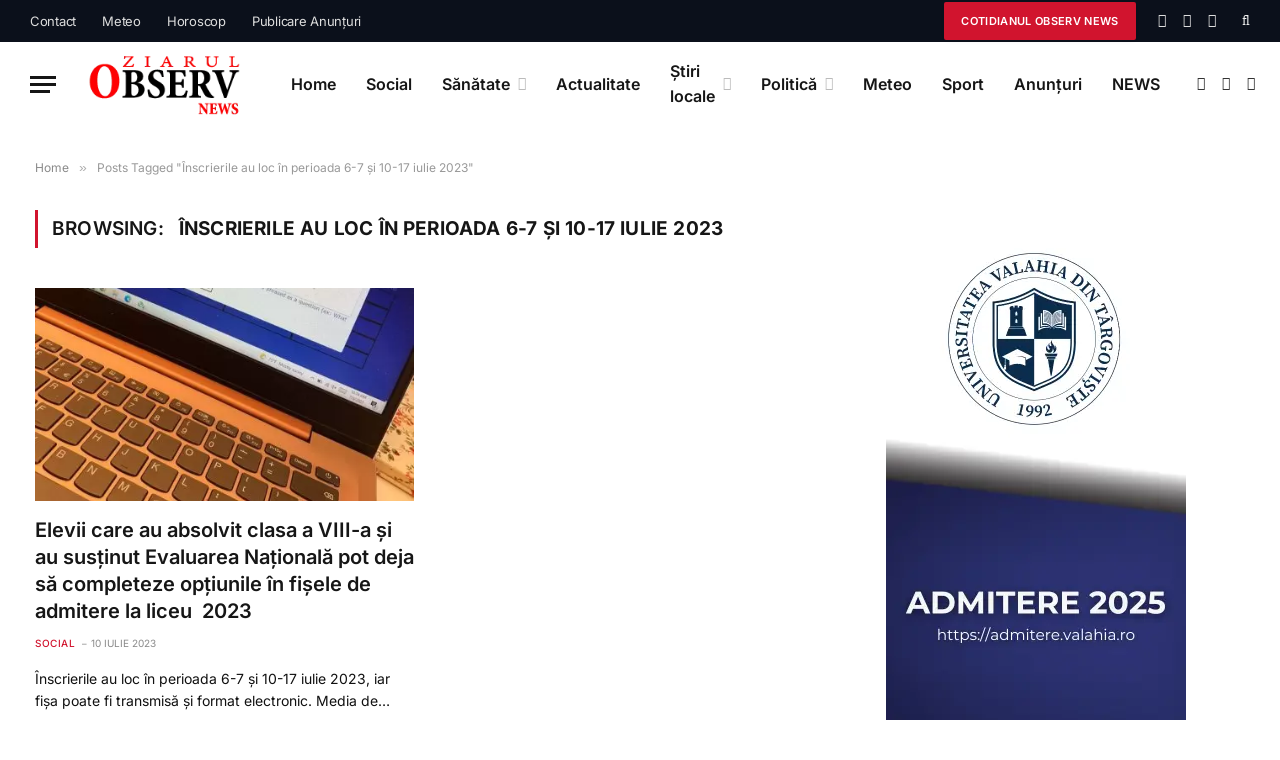

--- FILE ---
content_type: text/html; charset=UTF-8
request_url: https://www.observnews.ro/tag/inscrierile-au-loc-in-perioada-6-7-si-10-17-iulie-2023/
body_size: 60348
content:
<!DOCTYPE html>
<html dir="ltr" lang="ro-RO" prefix="og: https://ogp.me/ns#" class="s-light site-s-light">

<head><link rel="preconnect" href="https://fonts.gstatic.com" crossorigin /><link rel="dns-prefetch" href="https://fonts.gstatic.com" />

	<meta charset="UTF-8" />
	<meta name="viewport" content="width=device-width, initial-scale=1" />
	<title>Înscrierile au loc în perioada 6-7 și 10-17 iulie 2023 - Observ News</title><link rel="preload" as="font" href="https://www.observnews.ro/wp-content/themes/smart-mag/css/icons/fonts/ts-icons.woff2?v2.2" type="font/woff2" crossorigin="anonymous" />

		<!-- All in One SEO 4.9.3 - aioseo.com -->
	<meta name="robots" content="max-image-preview:large" />
	<link rel="canonical" href="https://www.observnews.ro/tag/inscrierile-au-loc-in-perioada-6-7-si-10-17-iulie-2023/" />
	<meta name="generator" content="All in One SEO (AIOSEO) 4.9.3" />
		<script type="application/ld+json" class="aioseo-schema">
			{"@context":"https:\/\/schema.org","@graph":[{"@type":"BreadcrumbList","@id":"https:\/\/www.observnews.ro\/tag\/inscrierile-au-loc-in-perioada-6-7-si-10-17-iulie-2023\/#breadcrumblist","itemListElement":[{"@type":"ListItem","@id":"https:\/\/www.observnews.ro#listItem","position":1,"name":"Prima pagin\u0103","item":"https:\/\/www.observnews.ro","nextItem":{"@type":"ListItem","@id":"https:\/\/www.observnews.ro\/tag\/inscrierile-au-loc-in-perioada-6-7-si-10-17-iulie-2023\/#listItem","name":"\u00censcrierile au loc \u00een perioada 6-7 \u0219i 10-17 iulie 2023"}},{"@type":"ListItem","@id":"https:\/\/www.observnews.ro\/tag\/inscrierile-au-loc-in-perioada-6-7-si-10-17-iulie-2023\/#listItem","position":2,"name":"\u00censcrierile au loc \u00een perioada 6-7 \u0219i 10-17 iulie 2023","previousItem":{"@type":"ListItem","@id":"https:\/\/www.observnews.ro#listItem","name":"Prima pagin\u0103"}}]},{"@type":"CollectionPage","@id":"https:\/\/www.observnews.ro\/tag\/inscrierile-au-loc-in-perioada-6-7-si-10-17-iulie-2023\/#collectionpage","url":"https:\/\/www.observnews.ro\/tag\/inscrierile-au-loc-in-perioada-6-7-si-10-17-iulie-2023\/","name":"\u00censcrierile au loc \u00een perioada 6-7 \u0219i 10-17 iulie 2023 - Observ News","inLanguage":"ro-RO","isPartOf":{"@id":"https:\/\/www.observnews.ro\/#website"},"breadcrumb":{"@id":"https:\/\/www.observnews.ro\/tag\/inscrierile-au-loc-in-perioada-6-7-si-10-17-iulie-2023\/#breadcrumblist"}},{"@type":"Organization","@id":"https:\/\/www.observnews.ro\/#organization","name":"Observ NEWS","description":"Observnews.ro \u00ee\u021bi ofer\u0103 \u0219tiri de ultim\u0103 or\u0103","url":"https:\/\/www.observnews.ro\/","logo":{"@type":"ImageObject","url":"https:\/\/www.observnews.ro\/wp-content\/uploads\/2022\/02\/OBSERV-NEWS1.png","@id":"https:\/\/www.observnews.ro\/tag\/inscrierile-au-loc-in-perioada-6-7-si-10-17-iulie-2023\/#organizationLogo","width":200,"height":58},"image":{"@id":"https:\/\/www.observnews.ro\/tag\/inscrierile-au-loc-in-perioada-6-7-si-10-17-iulie-2023\/#organizationLogo"}},{"@type":"WebSite","@id":"https:\/\/www.observnews.ro\/#website","url":"https:\/\/www.observnews.ro\/","name":"Observ News","description":"Observnews.ro \u00ee\u021bi ofer\u0103 \u0219tiri de ultim\u0103 or\u0103","inLanguage":"ro-RO","publisher":{"@id":"https:\/\/www.observnews.ro\/#organization"}}]}
		</script>
		<!-- All in One SEO -->


<!-- Google Tag Manager by PYS -->
    <script data-cfasync="false" data-pagespeed-no-defer="" defer src="[data-uri]"></script>
<!-- End Google Tag Manager by PYS --><script type="application/javascript" id="pys-version-script" defer src="[data-uri]"></script>

<link rel="alternate" type="application/rss+xml" title="Observ News &raquo; Flux" href="https://www.observnews.ro/feed/" />
<link rel="alternate" type="application/rss+xml" title="Observ News &raquo; Flux comentarii" href="https://www.observnews.ro/comments/feed/" />
<link rel="alternate" type="application/rss+xml" title="Observ News &raquo; Flux etichetă Înscrierile au loc în perioada 6-7 și 10-17 iulie 2023" href="https://www.observnews.ro/tag/inscrierile-au-loc-in-perioada-6-7-si-10-17-iulie-2023/feed/" />
<style id='wp-img-auto-sizes-contain-inline-css' type='text/css'>
img:is([sizes=auto i],[sizes^="auto," i]){contain-intrinsic-size:3000px 1500px}
/*# sourceURL=wp-img-auto-sizes-contain-inline-css */
</style>
<style id='wp-emoji-styles-inline-css' type='text/css'>

	img.wp-smiley, img.emoji {
		display: inline !important;
		border: none !important;
		box-shadow: none !important;
		height: 1em !important;
		width: 1em !important;
		margin: 0 0.07em !important;
		vertical-align: -0.1em !important;
		background: none !important;
		padding: 0 !important;
	}
/*# sourceURL=wp-emoji-styles-inline-css */
</style>
<style id="debloat-wp-block-library-css">@charset "UTF-8";:where(.wp-block-button__link){border-radius:9999px;box-shadow:none;padding:calc(.667em + 2px) calc(1.333em + 2px);text-decoration:none;}:root :where(.wp-block-button .wp-block-button__link.is-style-outline),:root :where(.wp-block-button.is-style-outline>.wp-block-button__link){border:2px solid;padding:.667em 1.333em;}:root :where(.wp-block-button .wp-block-button__link.is-style-outline:not(.has-text-color)),:root :where(.wp-block-button.is-style-outline>.wp-block-button__link:not(.has-text-color)){color:currentColor;}:root :where(.wp-block-button .wp-block-button__link.is-style-outline:not(.has-background)),:root :where(.wp-block-button.is-style-outline>.wp-block-button__link:not(.has-background)){background-color:initial;background-image:none;}:where(.wp-block-calendar table:not(.has-background) th){background:#ddd;}:where(.wp-block-columns){margin-bottom:1.75em;}:where(.wp-block-columns.has-background){padding:1.25em 2.375em;}:where(.wp-block-post-comments input[type=submit]){border:none;}:where(.wp-block-cover-image:not(.has-text-color)),:where(.wp-block-cover:not(.has-text-color)){color:#fff;}:where(.wp-block-cover-image.is-light:not(.has-text-color)),:where(.wp-block-cover.is-light:not(.has-text-color)){color:#000;}:root :where(.wp-block-cover h1:not(.has-text-color)),:root :where(.wp-block-cover h2:not(.has-text-color)),:root :where(.wp-block-cover h3:not(.has-text-color)),:root :where(.wp-block-cover h4:not(.has-text-color)),:root :where(.wp-block-cover h5:not(.has-text-color)),:root :where(.wp-block-cover h6:not(.has-text-color)),:root :where(.wp-block-cover p:not(.has-text-color)){color:inherit;}:where(.wp-block-file){margin-bottom:1.5em;}:where(.wp-block-file__button){border-radius:2em;display:inline-block;padding:.5em 1em;}:where(.wp-block-file__button):where(a):active,:where(.wp-block-file__button):where(a):focus,:where(.wp-block-file__button):where(a):hover,:where(.wp-block-file__button):where(a):visited{box-shadow:none;color:#fff;opacity:.85;text-decoration:none;}:where(.wp-block-form-input__input){font-size:1em;margin-bottom:.5em;padding:0 .5em;}:where(.wp-block-form-input__input)[type=date],:where(.wp-block-form-input__input)[type=datetime-local],:where(.wp-block-form-input__input)[type=datetime],:where(.wp-block-form-input__input)[type=email],:where(.wp-block-form-input__input)[type=month],:where(.wp-block-form-input__input)[type=number],:where(.wp-block-form-input__input)[type=password],:where(.wp-block-form-input__input)[type=search],:where(.wp-block-form-input__input)[type=tel],:where(.wp-block-form-input__input)[type=text],:where(.wp-block-form-input__input)[type=time],:where(.wp-block-form-input__input)[type=url],:where(.wp-block-form-input__input)[type=week]{border-style:solid;border-width:1px;line-height:2;min-height:2em;}:where(.wp-block-group.wp-block-group-is-layout-constrained){position:relative;}@keyframes show-content-image{0%{visibility:hidden;}99%{visibility:hidden;}to{visibility:visible;}}@keyframes turn-on-visibility{0%{opacity:0;}to{opacity:1;}}@keyframes turn-off-visibility{0%{opacity:1;visibility:visible;}99%{opacity:0;visibility:visible;}to{opacity:0;visibility:hidden;}}@keyframes lightbox-zoom-in{0%{transform:translate(calc(( -100vw + var(--wp--lightbox-scrollbar-width) ) / 2 + var(--wp--lightbox-initial-left-position)),calc(-50vh + var(--wp--lightbox-initial-top-position))) scale(var(--wp--lightbox-scale));}to{transform:translate(-50%,-50%) scale(1);}}@keyframes lightbox-zoom-out{0%{transform:translate(-50%,-50%) scale(1);visibility:visible;}99%{visibility:visible;}to{transform:translate(calc(( -100vw + var(--wp--lightbox-scrollbar-width) ) / 2 + var(--wp--lightbox-initial-left-position)),calc(-50vh + var(--wp--lightbox-initial-top-position))) scale(var(--wp--lightbox-scale));visibility:hidden;}}:where(.wp-block-latest-comments:not([style*=line-height] .wp-block-latest-comments__comment)){line-height:1.1;}:where(.wp-block-latest-comments:not([style*=line-height] .wp-block-latest-comments__comment-excerpt p)){line-height:1.8;}:root :where(.wp-block-latest-posts.is-grid){padding:0;}:root :where(.wp-block-latest-posts.wp-block-latest-posts__list){padding-left:0;}ol,ul{box-sizing:border-box;}:root :where(.wp-block-list.has-background){padding:1.25em 2.375em;}:where(.wp-block-navigation.has-background .wp-block-navigation-item a:not(.wp-element-button)),:where(.wp-block-navigation.has-background .wp-block-navigation-submenu a:not(.wp-element-button)){padding:.5em 1em;}:where(.wp-block-navigation .wp-block-navigation__submenu-container .wp-block-navigation-item a:not(.wp-element-button)),:where(.wp-block-navigation .wp-block-navigation__submenu-container .wp-block-navigation-submenu a:not(.wp-element-button)),:where(.wp-block-navigation .wp-block-navigation__submenu-container .wp-block-navigation-submenu button.wp-block-navigation-item__content),:where(.wp-block-navigation .wp-block-navigation__submenu-container .wp-block-pages-list__item button.wp-block-navigation-item__content){padding:.5em 1em;}@keyframes overlay-menu__fade-in-animation{0%{opacity:0;transform:translateY(.5em);}to{opacity:1;transform:translateY(0);}}:root :where(p.has-background){padding:1.25em 2.375em;}:where(p.has-text-color:not(.has-link-color)) a{color:inherit;}:where(.wp-block-post-comments-form input:not([type=submit])),:where(.wp-block-post-comments-form textarea){border:1px solid #949494;font-family:inherit;font-size:1em;}:where(.wp-block-post-comments-form input:where(:not([type=submit]):not([type=checkbox]))),:where(.wp-block-post-comments-form textarea){padding:calc(.667em + 2px);}:where(.wp-block-post-excerpt){box-sizing:border-box;margin-bottom:var(--wp--style--block-gap);margin-top:var(--wp--style--block-gap);}:where(.wp-block-preformatted.has-background){padding:1.25em 2.375em;}:where(.wp-block-search__button){border:1px solid #ccc;padding:6px 10px;}:where(.wp-block-search__input){appearance:none;border:1px solid #949494;flex-grow:1;font-family:inherit;font-size:inherit;font-style:inherit;font-weight:inherit;letter-spacing:inherit;line-height:inherit;margin-left:0;margin-right:0;min-width:3rem;padding:8px;text-decoration:unset !important;text-transform:inherit;}:where(.wp-block-search__button-inside .wp-block-search__inside-wrapper){background-color:#fff;border:1px solid #949494;box-sizing:border-box;padding:4px;}:where(.wp-block-search__button-inside .wp-block-search__inside-wrapper) :where(.wp-block-search__button){padding:4px 8px;}:root :where(.wp-block-separator.is-style-dots){height:auto;line-height:1;text-align:center;}:root :where(.wp-block-separator.is-style-dots):before{color:currentColor;content:"···";font-family:serif;font-size:1.5em;letter-spacing:2em;padding-left:2em;}:root :where(.wp-block-site-logo.is-style-rounded){border-radius:9999px;}:root :where(.wp-block-social-links .wp-social-link a){padding:.25em;}:root :where(.wp-block-social-links.is-style-logos-only .wp-social-link a){padding:0;}:root :where(.wp-block-social-links.is-style-pill-shape .wp-social-link a){padding-left:.6666666667em;padding-right:.6666666667em;}:root :where(.wp-block-tag-cloud.is-style-outline){display:flex;flex-wrap:wrap;gap:1ch;}:root :where(.wp-block-tag-cloud.is-style-outline a){border:1px solid;font-size:unset !important;margin-right:0;padding:1ch 2ch;text-decoration:none !important;}:root :where(.wp-block-table-of-contents){box-sizing:border-box;}:where(.wp-block-term-description){box-sizing:border-box;margin-bottom:var(--wp--style--block-gap);margin-top:var(--wp--style--block-gap);}:where(pre.wp-block-verse){font-family:inherit;}:root{--wp-block-synced-color:#7a00df;--wp-block-synced-color--rgb:122,0,223;--wp-bound-block-color:var(--wp-block-synced-color);--wp-editor-canvas-background:#ddd;--wp-admin-theme-color:#007cba;--wp-admin-theme-color--rgb:0,124,186;--wp-admin-theme-color-darker-10:#006ba1;--wp-admin-theme-color-darker-10--rgb:0,107,160.5;--wp-admin-theme-color-darker-20:#005a87;--wp-admin-theme-color-darker-20--rgb:0,90,135;--wp-admin-border-width-focus:2px;}@media (min-resolution:192dpi) { :root{--wp-admin-border-width-focus:1.5px;} }:root{--wp--preset--font-size--normal:16px;--wp--preset--font-size--huge:42px;}.screen-reader-text{border:0;clip-path:inset(50%);height:1px;margin:-1px;overflow:hidden;padding:0;position:absolute;width:1px;word-wrap:normal !important;}.screen-reader-text:focus{background-color:#ddd;clip-path:none;color:#444;display:block;font-size:1em;height:auto;left:5px;line-height:normal;padding:15px 23px 14px;text-decoration:none;top:5px;width:auto;z-index:100000;}html :where(.has-border-color){border-style:solid;}html :where([style*=border-top-color]){border-top-style:solid;}html :where([style*=border-right-color]){border-right-style:solid;}html :where([style*=border-bottom-color]){border-bottom-style:solid;}html :where([style*=border-left-color]){border-left-style:solid;}html :where([style*=border-width]){border-style:solid;}html :where([style*=border-top-width]){border-top-style:solid;}html :where([style*=border-right-width]){border-right-style:solid;}html :where([style*=border-bottom-width]){border-bottom-style:solid;}html :where([style*=border-left-width]){border-left-style:solid;}html :where(img[class*=wp-image-]){height:auto;max-width:100%;}:where(figure){margin:0 0 1em;}html :where(.is-position-sticky){--wp-admin--admin-bar--position-offset:var(--wp-admin--admin-bar--height,0px);}@media screen and (max-width:600px) { html :where(.is-position-sticky){--wp-admin--admin-bar--position-offset:0px;} }</style><link rel="stylesheet" id="debloat-wp-block-library-css" media="all" data-debloat-delay data-href="https://www.observnews.ro/wp-includes/css/dist/block-library/style.min.css?ver=6.9"/>
<style id='classic-theme-styles-inline-css' type='text/css'>
/*! This file is auto-generated */
.wp-block-button__link{color:#fff;background-color:#32373c;border-radius:9999px;box-shadow:none;text-decoration:none;padding:calc(.667em + 2px) calc(1.333em + 2px);font-size:1.125em}.wp-block-file__button{background:#32373c;color:#fff;text-decoration:none}
/*# sourceURL=/wp-includes/css/classic-themes.min.css */
</style>
<style id="aioseo/css/src/vue/standalone/blocks/table-of-contents/global.scss-css">.aioseo-toc-header{width:100%;position:relative}.aioseo-toc-header:has(.aioseo-toc-header-area){flex-direction:column;align-items:flex-start}.aioseo-toc-header .aioseo-toc-header-title{align-items:center;color:#434960;display:flex;flex:1 0 auto;font-size:24px;font-weight:700;line-height:125%;max-width:100%;gap:8px}.aioseo-toc-header .aioseo-toc-header-title .aioseo-toc-header-collapsible{display:flex;border-radius:2px;cursor:pointer;transition:transform .3s ease;background-color:#e5f0ff;box-sizing:border-box;justify-content:center;align-items:center}[dir=ltr] .aioseo-toc-header .aioseo-toc-header-title .aioseo-toc-header-collapsible{padding:8px 0 8px 10px}[dir=rtl] .aioseo-toc-header .aioseo-toc-header-title .aioseo-toc-header-collapsible{padding:8px 10px 8px 0}.aioseo-toc-header .aioseo-toc-header-title .aioseo-toc-header-collapsible svg{width:14px;height:14px}[dir=ltr] .aioseo-toc-header .aioseo-toc-header-title .aioseo-toc-header-collapsible svg{margin-right:10px}[dir=rtl] .aioseo-toc-header .aioseo-toc-header-title .aioseo-toc-header-collapsible svg{margin-left:10px}.aioseo-toc-header .aioseo-toc-header-instructions{color:#2c324c;font-size:16px;margin-bottom:0;margin-top:16px}.aioseo-toc-header .aioseo-toc-header-buttons{flex:0 1 auto}.aioseo-toc-contents{transition:transform .3s ease,opacity .3s ease;transform-origin:top;display:block;opacity:1;transform:scaleY(1);padding-top:12px}.aioseo-toc-collapsed{opacity:0;transform:scaleY(0);height:0;overflow:hidden}
</style>
<style id='global-styles-inline-css' type='text/css'>
:root{--wp--preset--aspect-ratio--square: 1;--wp--preset--aspect-ratio--4-3: 4/3;--wp--preset--aspect-ratio--3-4: 3/4;--wp--preset--aspect-ratio--3-2: 3/2;--wp--preset--aspect-ratio--2-3: 2/3;--wp--preset--aspect-ratio--16-9: 16/9;--wp--preset--aspect-ratio--9-16: 9/16;--wp--preset--color--black: #000000;--wp--preset--color--cyan-bluish-gray: #abb8c3;--wp--preset--color--white: #ffffff;--wp--preset--color--pale-pink: #f78da7;--wp--preset--color--vivid-red: #cf2e2e;--wp--preset--color--luminous-vivid-orange: #ff6900;--wp--preset--color--luminous-vivid-amber: #fcb900;--wp--preset--color--light-green-cyan: #7bdcb5;--wp--preset--color--vivid-green-cyan: #00d084;--wp--preset--color--pale-cyan-blue: #8ed1fc;--wp--preset--color--vivid-cyan-blue: #0693e3;--wp--preset--color--vivid-purple: #9b51e0;--wp--preset--gradient--vivid-cyan-blue-to-vivid-purple: linear-gradient(135deg,rgb(6,147,227) 0%,rgb(155,81,224) 100%);--wp--preset--gradient--light-green-cyan-to-vivid-green-cyan: linear-gradient(135deg,rgb(122,220,180) 0%,rgb(0,208,130) 100%);--wp--preset--gradient--luminous-vivid-amber-to-luminous-vivid-orange: linear-gradient(135deg,rgb(252,185,0) 0%,rgb(255,105,0) 100%);--wp--preset--gradient--luminous-vivid-orange-to-vivid-red: linear-gradient(135deg,rgb(255,105,0) 0%,rgb(207,46,46) 100%);--wp--preset--gradient--very-light-gray-to-cyan-bluish-gray: linear-gradient(135deg,rgb(238,238,238) 0%,rgb(169,184,195) 100%);--wp--preset--gradient--cool-to-warm-spectrum: linear-gradient(135deg,rgb(74,234,220) 0%,rgb(151,120,209) 20%,rgb(207,42,186) 40%,rgb(238,44,130) 60%,rgb(251,105,98) 80%,rgb(254,248,76) 100%);--wp--preset--gradient--blush-light-purple: linear-gradient(135deg,rgb(255,206,236) 0%,rgb(152,150,240) 100%);--wp--preset--gradient--blush-bordeaux: linear-gradient(135deg,rgb(254,205,165) 0%,rgb(254,45,45) 50%,rgb(107,0,62) 100%);--wp--preset--gradient--luminous-dusk: linear-gradient(135deg,rgb(255,203,112) 0%,rgb(199,81,192) 50%,rgb(65,88,208) 100%);--wp--preset--gradient--pale-ocean: linear-gradient(135deg,rgb(255,245,203) 0%,rgb(182,227,212) 50%,rgb(51,167,181) 100%);--wp--preset--gradient--electric-grass: linear-gradient(135deg,rgb(202,248,128) 0%,rgb(113,206,126) 100%);--wp--preset--gradient--midnight: linear-gradient(135deg,rgb(2,3,129) 0%,rgb(40,116,252) 100%);--wp--preset--font-size--small: 13px;--wp--preset--font-size--medium: 20px;--wp--preset--font-size--large: 36px;--wp--preset--font-size--x-large: 42px;--wp--preset--spacing--20: 0.44rem;--wp--preset--spacing--30: 0.67rem;--wp--preset--spacing--40: 1rem;--wp--preset--spacing--50: 1.5rem;--wp--preset--spacing--60: 2.25rem;--wp--preset--spacing--70: 3.38rem;--wp--preset--spacing--80: 5.06rem;--wp--preset--shadow--natural: 6px 6px 9px rgba(0, 0, 0, 0.2);--wp--preset--shadow--deep: 12px 12px 50px rgba(0, 0, 0, 0.4);--wp--preset--shadow--sharp: 6px 6px 0px rgba(0, 0, 0, 0.2);--wp--preset--shadow--outlined: 6px 6px 0px -3px rgb(255, 255, 255), 6px 6px rgb(0, 0, 0);--wp--preset--shadow--crisp: 6px 6px 0px rgb(0, 0, 0);}:where(.is-layout-flex){gap: 0.5em;}:where(.is-layout-grid){gap: 0.5em;}body .is-layout-flex{display: flex;}.is-layout-flex{flex-wrap: wrap;align-items: center;}.is-layout-flex > :is(*, div){margin: 0;}body .is-layout-grid{display: grid;}.is-layout-grid > :is(*, div){margin: 0;}:where(.wp-block-columns.is-layout-flex){gap: 2em;}:where(.wp-block-columns.is-layout-grid){gap: 2em;}:where(.wp-block-post-template.is-layout-flex){gap: 1.25em;}:where(.wp-block-post-template.is-layout-grid){gap: 1.25em;}.has-black-color{color: var(--wp--preset--color--black) !important;}.has-cyan-bluish-gray-color{color: var(--wp--preset--color--cyan-bluish-gray) !important;}.has-white-color{color: var(--wp--preset--color--white) !important;}.has-pale-pink-color{color: var(--wp--preset--color--pale-pink) !important;}.has-vivid-red-color{color: var(--wp--preset--color--vivid-red) !important;}.has-luminous-vivid-orange-color{color: var(--wp--preset--color--luminous-vivid-orange) !important;}.has-luminous-vivid-amber-color{color: var(--wp--preset--color--luminous-vivid-amber) !important;}.has-light-green-cyan-color{color: var(--wp--preset--color--light-green-cyan) !important;}.has-vivid-green-cyan-color{color: var(--wp--preset--color--vivid-green-cyan) !important;}.has-pale-cyan-blue-color{color: var(--wp--preset--color--pale-cyan-blue) !important;}.has-vivid-cyan-blue-color{color: var(--wp--preset--color--vivid-cyan-blue) !important;}.has-vivid-purple-color{color: var(--wp--preset--color--vivid-purple) !important;}.has-black-background-color{background-color: var(--wp--preset--color--black) !important;}.has-cyan-bluish-gray-background-color{background-color: var(--wp--preset--color--cyan-bluish-gray) !important;}.has-white-background-color{background-color: var(--wp--preset--color--white) !important;}.has-pale-pink-background-color{background-color: var(--wp--preset--color--pale-pink) !important;}.has-vivid-red-background-color{background-color: var(--wp--preset--color--vivid-red) !important;}.has-luminous-vivid-orange-background-color{background-color: var(--wp--preset--color--luminous-vivid-orange) !important;}.has-luminous-vivid-amber-background-color{background-color: var(--wp--preset--color--luminous-vivid-amber) !important;}.has-light-green-cyan-background-color{background-color: var(--wp--preset--color--light-green-cyan) !important;}.has-vivid-green-cyan-background-color{background-color: var(--wp--preset--color--vivid-green-cyan) !important;}.has-pale-cyan-blue-background-color{background-color: var(--wp--preset--color--pale-cyan-blue) !important;}.has-vivid-cyan-blue-background-color{background-color: var(--wp--preset--color--vivid-cyan-blue) !important;}.has-vivid-purple-background-color{background-color: var(--wp--preset--color--vivid-purple) !important;}.has-black-border-color{border-color: var(--wp--preset--color--black) !important;}.has-cyan-bluish-gray-border-color{border-color: var(--wp--preset--color--cyan-bluish-gray) !important;}.has-white-border-color{border-color: var(--wp--preset--color--white) !important;}.has-pale-pink-border-color{border-color: var(--wp--preset--color--pale-pink) !important;}.has-vivid-red-border-color{border-color: var(--wp--preset--color--vivid-red) !important;}.has-luminous-vivid-orange-border-color{border-color: var(--wp--preset--color--luminous-vivid-orange) !important;}.has-luminous-vivid-amber-border-color{border-color: var(--wp--preset--color--luminous-vivid-amber) !important;}.has-light-green-cyan-border-color{border-color: var(--wp--preset--color--light-green-cyan) !important;}.has-vivid-green-cyan-border-color{border-color: var(--wp--preset--color--vivid-green-cyan) !important;}.has-pale-cyan-blue-border-color{border-color: var(--wp--preset--color--pale-cyan-blue) !important;}.has-vivid-cyan-blue-border-color{border-color: var(--wp--preset--color--vivid-cyan-blue) !important;}.has-vivid-purple-border-color{border-color: var(--wp--preset--color--vivid-purple) !important;}.has-vivid-cyan-blue-to-vivid-purple-gradient-background{background: var(--wp--preset--gradient--vivid-cyan-blue-to-vivid-purple) !important;}.has-light-green-cyan-to-vivid-green-cyan-gradient-background{background: var(--wp--preset--gradient--light-green-cyan-to-vivid-green-cyan) !important;}.has-luminous-vivid-amber-to-luminous-vivid-orange-gradient-background{background: var(--wp--preset--gradient--luminous-vivid-amber-to-luminous-vivid-orange) !important;}.has-luminous-vivid-orange-to-vivid-red-gradient-background{background: var(--wp--preset--gradient--luminous-vivid-orange-to-vivid-red) !important;}.has-very-light-gray-to-cyan-bluish-gray-gradient-background{background: var(--wp--preset--gradient--very-light-gray-to-cyan-bluish-gray) !important;}.has-cool-to-warm-spectrum-gradient-background{background: var(--wp--preset--gradient--cool-to-warm-spectrum) !important;}.has-blush-light-purple-gradient-background{background: var(--wp--preset--gradient--blush-light-purple) !important;}.has-blush-bordeaux-gradient-background{background: var(--wp--preset--gradient--blush-bordeaux) !important;}.has-luminous-dusk-gradient-background{background: var(--wp--preset--gradient--luminous-dusk) !important;}.has-pale-ocean-gradient-background{background: var(--wp--preset--gradient--pale-ocean) !important;}.has-electric-grass-gradient-background{background: var(--wp--preset--gradient--electric-grass) !important;}.has-midnight-gradient-background{background: var(--wp--preset--gradient--midnight) !important;}.has-small-font-size{font-size: var(--wp--preset--font-size--small) !important;}.has-medium-font-size{font-size: var(--wp--preset--font-size--medium) !important;}.has-large-font-size{font-size: var(--wp--preset--font-size--large) !important;}.has-x-large-font-size{font-size: var(--wp--preset--font-size--x-large) !important;}
:where(.wp-block-post-template.is-layout-flex){gap: 1.25em;}:where(.wp-block-post-template.is-layout-grid){gap: 1.25em;}
:where(.wp-block-term-template.is-layout-flex){gap: 1.25em;}:where(.wp-block-term-template.is-layout-grid){gap: 1.25em;}
:where(.wp-block-columns.is-layout-flex){gap: 2em;}:where(.wp-block-columns.is-layout-grid){gap: 2em;}
:root :where(.wp-block-pullquote){font-size: 1.5em;line-height: 1.6;}
/*# sourceURL=global-styles-inline-css */
</style>
<style id="debloat-dflip-style-css">@font-face{font-family:dearflip;src:url("[data-uri]") format("truetype");font-weight:400;font-style:normal;font-display:block;}.df-ui-btn[class*=" ti-"]:before,.df-ui-btn[class^=ti-]:before,[class*=" df-icon-"]:before,[class^=df-icon-]:before{font-family:dearflip !important;speak:none;font-style:normal;font-weight:400;font-variant:normal;text-transform:none;line-height:1;-webkit-font-smoothing:antialiased;-moz-osx-font-smoothing:grayscale;}@container dfposts (max-width:1020px){}[data-main-rotation="90"]{transform:rotate(90deg) translateY(-100%);}[data-main-rotation="180"]{transform:rotate(180deg) translate(-100%,-100%);}[data-main-rotation="270"]{transform:rotate(270deg) translateX(-100%);}</style><link rel="stylesheet" id="debloat-dflip-style-css" media="all" data-debloat-delay data-href="https://www.observnews.ro/wp-content/plugins/3d-flipbook-dflip-lite/assets/css/dflip.min.css?ver=2.4.20"/>
<style id="debloat-smartmag-core-css">html,body,div,span,object,iframe,h1,h2,h3,h4,h5,h6,p,blockquote,pre,a,abbr,address,cite,code,del,dfn,em,img,ins,kbd,q,samp,small,strong,sub,sup,var,b,i,hr,dl,dt,dd,ol,ul,li,fieldset,form,label,legend,table,caption,tbody,tfoot,thead,tr,th,td,article,aside,canvas,details,figure,figcaption,hgroup,menu,footer,header,nav,section,summary,time,mark,audio,video,button,input,textarea{margin:0;padding:0;border:0;vertical-align:baseline;font-size:100%;font-family:inherit;}article,aside,details,figcaption,figure,footer,header,hgroup,menu,nav,section{display:block;}ol,ul{list-style:none;}table{border-collapse:collapse;border-spacing:0;}button,input[type="submit"]{box-sizing:content-box;-webkit-appearance:none;cursor:pointer;}button::-moz-focus-inner,input::-moz-focus-inner{border:0;padding:0;}input[type="search"]::-webkit-search-cancel-button,input[type="search"]::-webkit-search-decoration{-webkit-appearance:none;}input[type="search"]{-webkit-appearance:none;}a img{border:0;}img{max-width:100%;height:auto;}@media screen and (-ms-high-contrast: active), (-ms-high-contrast: none) { img{min-height:1px;} }::-webkit-input-placeholder{color:inherit;}::-moz-placeholder{color:inherit;opacity:1;}:-ms-input-placeholder{color:inherit;}html{box-sizing:border-box;}*,*::before,*::after{box-sizing:inherit;}:root{--body-font:"Public Sans",system-ui,sans-serif;--ui-font:var(--body-font);--text-font:var(--body-font);--title-font:var(--ui-font);--h-font:var(--ui-font);--text-size:14px;--text-lh:1.714;--main-width:1200px;--grid-gutter:36px;--wrap-padding:35px;--boxed-pad:45px;--sidebar-width:33.3333333%;--sidebar-c-width:var(--sidebar-width);--sidebar-pad:38px;--sidebar-c-pad:var(--sidebar-pad);--c-sidebar-sep:var(--c-separator2);--max-width-md:680px;--title-size-xs:14px;--title-size-s:16px;--title-size-n:18px;--title-size-m:20px;--title-size-l:25px;--title-size-xl:30px;--title-fw-semi:600;--title-fw-bold:700;--grid-p-title:var(--title-size-m);--grid-sm-p-title:var(--title-size-s);--grid-lg-p-title:var(--title-size-l);--list-p-title:calc(var(--title-size-m) * 1.05);--small-p-title:var(--title-size-xs);--feat-grid-title-s:var(--title-size-n);--feat-grid-title-m:var(--title-size-m);--feat-grid-title-l:var(--title-size-l);--excerpt-size:15px;--post-content-size:1.186rem;--post-content-lh:1.7;--post-content-gaps:1.54em;--single-content-size:var(--post-content-size);--p-media-margin:1.867em;--c-facebook:#1a6dd4;--c-twitter:#55acef;--c-pinterest:#e4223e;--c-linkedin:#02669a;--c-tumblr:#44546b;--c-instagram:#c13584;--c-vk:#45668e;--c-vimeo:#1ab7ea;--c-youtube:#f00;--c-dribble:#ea4c89;--c-flickr:#0063dc;--c-email:#080808;--c-whatsapp:#23c761;--c-soundcloud:#f80;--c-rss:#f97d1e;--c-reddit:#ff4500;--c-telegram:#08c;--c-tiktok:#fe2c55;--c-discord:#5865f2;--c-twitch:#7b3ed6;--block-wrap-mb:55px;--btn-height:38px;--btn-shadow:0 2px 7px -4px rgba(0,0,0,.16);}@media (max-width: 767px) { :root{--block-wrap-mb:45px;} }:root,.s-light{--c-main:#2ab391;--c-main-rgb:42,179,145;--c-contrast-0:#fff;--c-contrast-10:#fbfbfb;--c-contrast-50:#f7f7f7;--c-contrast-75:#efefef;--c-contrast-100:#e8e8e8;--c-contrast-125:#e2e2e2;--c-contrast-150:#ddd;--c-contrast-200:#ccc;--c-contrast-300:#bbb;--c-contrast-400:#999;--c-contrast-450:#8a8a8a;--c-contrast-500:#777;--c-contrast-600:#666;--c-contrast-650:#505050;--c-contrast-700:#444;--c-contrast-800:#333;--c-contrast-850:#191919;--c-contrast-900:#161616;--c-contrast:#000;--c-rgba:0,0,0;--c-separator:var(--c-contrast-100);--c-separator2:var(--c-contrast-125);--c-links:var(--c-contrast-900);--c-headings:var(--c-contrast-900);--c-excerpts:var(--c-contrast-650);--c-nav:var(--c-contrast-900);--c-nav-hov-bg:transparent;--c-nav-drop-sep:rgba(0,0,0,.07);--c-nav-blip:var(--c-contrast-300);--c-post-meta:var(--c-contrast-450);--footer-mt:60px;--footer-bg:#f7f7f7;--footer-lower-bg:#f0f0f0;}.s-dark:not(i),.site-s-dark,.site-s-dark .s-light{--c-contrast-0:#000;--c-contrast-10:#070707;--c-contrast-50:#111;--c-contrast-75:#151515;--c-contrast-100:#222;--c-contrast-125:#2b2b2b;--c-contrast-150:#333;--c-contrast-200:#444;--c-contrast-300:#555;--c-contrast-400:#777;--c-contrast-450:#999;--c-contrast-500:#bbb;--c-contrast-600:#c0c0c0;--c-contrast-650:#ccc;--c-contrast-700:#d1d1d1;--c-contrast-800:#ddd;--c-contrast-850:#ececec;--c-contrast-900:#f0f0f0;--c-contrast:#fff;--c-rgba:255,255,255;--c-a-hover:rgba(var(--c-rgba),.7);--c-headings:var(--c-contrast-850);--c-headings:var(--c-contrast-850);--c-excerpts:var(--c-contrast-650);--c-separator:rgba(var(--c-rgba),.13);--c-separator2:rgba(var(--c-rgba),.13);--c-links:var(--c-contrast-900);--c-nav:var(--c-contrast-900);--c-nav-drop-bg:var(--c-contrast-10);--c-nav-drop-sep:rgba(255,255,255,.1);--c-post-meta:rgba(var(--c-rgba),.65);--c-email:var(--c-contrast-300);--c-input-bg:rgba(var(--c-rgba),.1);--footer-bg:#0f0f11;--footer-lower-bg:#040404;}.site-s-dark{--footer-bg:#070708;}.site-s-dark body{background:#151516;}html{font-size:14px;}body{font-family:var(--body-font);line-height:1.5;color:var(--body-color,var(--c-contrast-700));background:var(--c-contrast-0);-webkit-text-size-adjust:100%;-webkit-tap-highlight-color:rgba(0,0,0,0);overflow-x:hidden;}@media (max-width: 1200px) { html,body{overflow-x:hidden;} }::-moz-selection{background:var(--c-main);color:#fff;}::selection{background:var(--c-main);color:#fff;}img::-moz-selection{background:transparent;}img::selection{background:transparent;}:root{--admin-bar-h:32px;}@media (max-width: 782px) { :root{--admin-bar-h:46px;} }*,:before,:after{-webkit-font-smoothing:antialiased;}p{margin-bottom:21px;word-break:break-all;word-break:break-word;overflow-wrap:break-word;}h1{font-size:1.846em;}h2{font-size:1.5em;}h4{font-size:1.21em;}h5{font-size:1.107em;}h1,h2,h3,h4,h5,h6{font-weight:var(--title-fw-bold);font-family:var(--h-font);color:var(--c-headings);}a{color:var(--c-a,var(--c-links));text-decoration:none;transition:all .25s ease-in-out;}a:hover{text-decoration:none;color:var(--c-a-hover,var(--c-main));}table{max-width:100%;background-color:transparent;}th,td{background:transparent;padding:5px 9px;border:1px solid var(--c-separator2);text-align:initial;}th{background:rgba(var(--c-rgba),.05);}table caption{padding:0 0 7px 0;width:auto;font-weight:600;}ul,ol{list-style-type:var(--ul-style,none);margin:var(--ul-margin,0);margin-left:var(--ul-ml,0);}@media (max-width: 540px) { ul,ol{margin-left:var(--ul-ml-xs,0);} }li{padding:var(--li-padding,0);padding-left:var(--li-pl,0);margin:var(--li-margin,0);margin-bottom:var(--li-mb,0);}input,textarea,select{border:1px solid var(--c-contrast-150);padding:7px 12px;outline:0;height:auto;font-size:14px;color:var(--c-contrast-500);max-width:100%;border-radius:2px;box-shadow:0 2px 7px -4px rgba(0,0,0,.1);background:var(--c-input-bg,var(--c-contrast-0));}input{width:var(--input-width,initial);height:var(--input-height,38px);}input[type=checkbox],input[type=radio]{width:initial;height:initial;}input:focus,textarea:focus,select:focus{border-color:var(--c-contrast-400);color:var(--c-contrast-650);}input[type=submit],button,input[type=reset]
input[type=button],.ts-button{-webkit-appearance:none;padding:var(--btn-pad,0 17px);font-family:var(--ui-font);font-size:var(--btn-f-size,12px);font-weight:var(--btn-f-weight,600);line-height:var(--btn-l-height,var(--btn-height));height:var(--btn-height);letter-spacing:.03em;text-transform:uppercase;text-align:center;box-shadow:var(--btn-shadow);transition:.25s ease-in-out;background:var(--c-main);color:#fff;border:0;border-radius:2px;}input[type=submit]:hover,button:hover,input[type=reset]
input[type=button]:hover,.ts-button:hover{background:#161616;border-color:#161616;color:#fff;}.s-dark input[type=submit]:hover,.s-dark
button:hover,.s-dark
input[type=reset]
input[type=button]:hover,.s-dark
.ts-button:hover{border-color:#555;}button:focus{outline:0;}input[type="submit"]:active,button:active,input[type="button"]:active{opacity:.9;}.ts-button:not(._),.ts-button-alt:not(._){box-shadow:var(--btn-shadow);}.search-form{display:flex;}.search-form label{flex-grow:1;max-width:400px;}.search-form .search-field{width:100%;}.search-form input[type="submit"]{border-top-left-radius:0;border-bottom-left-radius:0;margin-left:-2px;}.cf:after,.cf:before{content:"";display:table;flex-basis:0;order:1;}.cf:after{clear:both;}.visuallyhidden,.screen-reader-text{border:0;clip:rect(0 0 0 0);height:1px;margin:-1px;overflow:hidden;padding:0;position:absolute;width:1px;}.post-title{color:var(--c-headings);font-family:var(--title-font);line-height:1.36;}.post-title a{--c-links:initial;--c-a:initial;--c-a-hover:var(--c-main);display:block;}@keyframes ts-spinner-scale{0%{transform:scale(0);opacity:0;}50%{opacity:1;}100%{transform:scale(1);opacity:0;}}.lazyload,.lazyloading{will-change:opacity !important;background-color:var(--c-contrast-150);}.lazyload:not(._),.lazyloading:not(._){opacity:.1;}.no-display{will-change:opacity;opacity:0;}.lazyloaded,.appear{will-change:initial;opacity:1;}.wp-post-image,.post-content img,.appear,.lazyload,.lazyloading{transition:opacity .3s ease-in-out;}@media (min-width: 941px) { .wp-post-image,.post-content:hover img{will-change:opacity;} }.wp-post-image:hover{opacity:.85;}.bg-cover{display:block;width:100%;height:100%;background-repeat:no-repeat;background-position:center center;background-size:cover;}@keyframes fade-in{0%{opacity:0;}100%{opacity:1;}}@keyframes bouncedelay{0%,80%,100%{transform:scale(0);}40%{transform:scale(1);}}@keyframes fade-in-up{from{opacity:0;transform:translate3d(0,2px,0);}to{opacity:1;transform:none;}}@keyframes fade-in-up-lg{from{opacity:0;transform:translate3d(0,8px,0);}to{opacity:1;transform:none;}}@keyframes fade-in-down-lg{from{opacity:0;transform:translate3d(0,-8px,0);}to{opacity:1;transform:none;}}.fade-in:not(._){visibility:visible;opacity:1;}.fade-in-up{will-change:transform;animation:.5s fade-in-up ease-out;animation-fill-mode:both;}.fade-in-up-lg{will-change:transform;animation:.65s fade-in-up-lg ease-out;animation-fill-mode:both;}.fade-in-down-lg{will-change:transform;animation:.65s fade-in-up-lg ease-out;animation-fill-mode:both;}.media-ratio{position:relative;display:block;height:0;}.media-ratio .wp-post-image,.media-ratio > img{position:absolute;top:0;left:0;width:100%;height:100%;-o-object-fit:cover;object-fit:cover;}.media-ratio.ratio-16-9{padding-bottom:56.25%;}.ts-contain,.wrap,.main-wrap{max-width:100%;box-sizing:border-box;}.ts-contain,.wrap{width:100%;margin:0 auto;}@media (min-width: 1201px) { .wrap{width:var(--main-width);} }@media (max-width: 940px) { .wrap{max-width:var(--max-width-md);} }@media (min-width: 1201px) { .ts-contain,.main{width:calc(var(--main-width) + var(--wrap-padding) * 2);} }@media (max-width: 940px) { .ts-contain,.main{max-width:calc(var(--max-width-md) + 70px);} }.main{margin:42px auto;}.ts-contain,.main{padding:0 35px;padding:0 var(--wrap-padding);}@media (max-width: 940px) { .ts-contain,.main{padding-left:25px;padding-right:25px;} }@media (max-width: 540px) { .ts-contain,.main{padding-left:20px;padding-right:20px;} }@media (max-width: 350px) { .ts-contain,.main{padding-left:15px;padding-right:15px;} }.ts-contain .ts-contain,.main .ts-contain{padding:0;}@media (min-width: 941px) { .main-content:not(.main){width:calc(100% - var(--sidebar-c-width));} }.ts-row,.row,.b-row{--grid-gutter-h:calc(var(--grid-gutter) / 2);display:flex;flex-wrap:wrap;margin-right:calc(-1 * var(--grid-gutter-h));margin-left:calc(-1 * var(--grid-gutter-h));}.grid{display:grid;grid-column-gap:var(--grid-gutter);grid-row-gap:var(--grid-row-gap,0);}@media (max-width: 767px) { .grid{--grid-gutter:26px;} }.cols-gap-sm{--grid-gutter:26px;}.cols-gap-lg{--grid-gutter:50px;}@media (max-width: 767px) { .cols-gap-lg{--grid-gutter:26px;} }.grid-1{--col:100%;grid-template-columns:repeat(1,minmax(0,1fr));}.grid-2{--col:50%;grid-template-columns:repeat(2,minmax(0,1fr));}.grid-4{--col:25%;grid-template-columns:repeat(4,minmax(0,1fr));}.grid-5{--col:20%;grid-template-columns:repeat(5,minmax(0,1fr));}@media (max-width: 940px) { .md\:grid-1{--col:100%;grid-template-columns:repeat(1,minmax(0,1fr));}.md\:grid-2{--col:50%;grid-template-columns:repeat(2,minmax(0,1fr));} }@media (max-width: 767px) { .sm\:grid-1{--col:100%;grid-template-columns:repeat(1,minmax(0,1fr));} }@media (max-width: 540px) { .xs\:grid-1{--col:100%;grid-template-columns:repeat(1,minmax(0,1fr));} }.col-3{width:25%;}.col-4{width:33.3333333%;}.col-8{width:66.6666667%;}.column{width:100%;}.column,[class^="col-"],[class*=" col-"]{flex:0 0 auto;padding-left:var(--grid-gutter-h);padding-right:var(--grid-gutter-h);}@media (max-width: 940px) { .column,[class^="col-"],[class*=" col-"]{width:100%;} }.breadcrumbs{margin:0 auto;margin-bottom:30px;font-family:var(--ui-font);--c-a:var(--c-contrast-450);--c-a-hover:var(--c-links);font-size:12px;color:var(--c-contrast-400);line-height:1;}.breadcrumbs .delim{font-family:Arial,system-ui,sans-serif;padding:0 10px;font-size:1.141em;line-height:.7;opacity:.8;}.breadcrumbs .inner{text-overflow:ellipsis;overflow:hidden;white-space:nowrap;line-height:1.2;}.breadcrumbs-a{margin-top:20px;margin-bottom:20px;}.breadcrumbs-a + .main{margin-top:35px;}.main-featured .row.appear{opacity:1;-webkit-transform:translate3d(0,0,0);}@keyframes slider-fade-in{from{opacity:0;transform:translate3d(0,0px,0);}to{opacity:1;transform:none;}}p img,figure img{vertical-align:middle;}.post-content,.textwidget,.wp-block-group__inner-container{--ul-style:disc;--ul-margin:calc(var(--post-content-gaps) + .26em) auto;--ul-ml:35px;--ul-ml-xs:15px;--li-pl:3px;--li-mb:.5em;}.post-content p,.post-content > div,.post-content > dl,.post-content > iframe,.textwidget p,.textwidget > div,.textwidget > dl,.textwidget > iframe,.wp-block-group__inner-container p,.wp-block-group__inner-container > div,.wp-block-group__inner-container > dl,.wp-block-group__inner-container > iframe{margin-bottom:var(--post-content-gaps);}.post-content ol,.textwidget ol,.wp-block-group__inner-container ol{list-style-type:decimal;}.post-content li > ul,.post-content li > ol,.textwidget li > ul,.textwidget li > ol,.wp-block-group__inner-container li > ul,.wp-block-group__inner-container li > ol{margin-top:.5em;margin-bottom:.5em;}.post-content > ul[class]:not([class*=align]),.textwidget > ul[class]:not([class*=align]),.wp-block-group__inner-container > ul[class]:not([class*=align]){margin-left:0;}.post-content,.textwidget{--c-a:var(--c-main);--c-a-hover:var(--c-links);}.post-content > :not(._):last-child,.textwidget > :not(._):last-child{margin-bottom:0;}.post-content > :not(._):first-child,.textwidget > :not(._):first-child{margin-top:0;}.post-content h1,.post-content h2,.post-content h3,.post-content h4,.post-content h5,.post-content h6,.textwidget h1,.textwidget h2,.textwidget h3,.textwidget h4,.textwidget h5,.textwidget h6{margin-top:1.35em;margin-bottom:.75em;font-weight:var(--title-fw-bold);color:var(--c-headings);font-family:var(--text-h-font,inherit);line-height:1.5;}.post-content a:hover img,.textwidget a:hover img{opacity:1;}.post-content table,.textwidget table{margin:calc(var(--post-content-gaps) + .66em) auto;}.spc-social{display:flex;align-items:center;}.spc-social .icon{font-size:var(--spc-social-fs,14px);line-height:1.6;width:1.2em;text-align:center;}.spc-social .link{display:flex;height:100%;align-items:center;justify-content:center;padding:0 3px;margin-right:var(--spc-social-space,2px);color:var(--c-spc-social,inherit);}.spc-social .link:hover{opacity:.8;color:var(--c-spc-social-hov,var(--c-main));}.spc-social .link:last-child{margin-right:0;}.spc-social-a{height:100%;max-height:45px;}.spc-social-b{--spc-social-fs:19px;--spc-social-size:38px;--spc-social-space:9px;}.spc-social-b .icon{line-height:1;width:auto;}.spc-social-b .link{padding:0;width:var(--spc-social-size);height:var(--spc-social-size);border:1px solid rgba(0,0,0,.09);border-radius:50%;}.s-dark .spc-social-b .link{background:rgba(var(--c-rgba),.12);}.post-meta{--p-meta-sep:"—";display:flex;flex-direction:column;margin-bottom:var(--p-meta-mb,initial);font-family:var(--ui-font);font-size:12px;color:var(--c-post-meta);line-height:1.5;}.post-meta-items a{color:inherit;}.post-meta .meta-item:before{content:"—";content:var(--p-meta-sep);padding:0 var(--p-meta-sep-pad,4px);display:inline-block;transform:scale(.916);}.post-meta .has-icon{white-space:nowrap;}.post-meta .has-icon:before{display:none;}.post-meta .has-icon i{font-size:var(--p-meta-icons-s,1.083em);color:var(--c-p-meta-icons);margin-right:4px;}.post-meta .meta-item:first-child:before{display:none;}.post-meta .post-title{margin:9px 0;}.post-meta .post-cat{display:inline-flex;flex-wrap:wrap;justify-content:center;align-items:center;}.post-meta .post-cat > a{padding:0;color:var(--c-main);font-weight:500;letter-spacing:.05em;text-transform:uppercase;}.post-meta .post-cat > a:hover{opacity:.8;}.post-meta .post-cat a + a:before{content:"•";display:inline-flex;padding:0 6px;font-size:.9em;font-weight:400;line-height:1;}.post-meta .cat-labels{display:inline-flex;margin-bottom:-5px;}.post-meta .cat-labels .category{display:inline-flex;margin-bottom:6px;}.post-meta .meta-item + .cat-labels{vertical-align:middle;margin-left:8px;}.post-meta .meta-item + .cat-labels:before{content:"";}.post-meta .cat-labels + .meta-item:before{content:"";margin-left:3px;}.post-meta > :last-child{margin-bottom:0;}.post-meta > :first-child{margin-top:0;}.post-meta > .is-title:last-child{margin-bottom:0 !important;}.post-meta > .is-title:first-child{margin-top:0 !important;}.pagination-numbers{font-size:13px;display:flex;}.pagination-numbers .page-numbers,.pagination-numbers .post-page-numbers,.pagination-numbers a{display:block;color:var(--c-contrast-650);padding:0 10px;margin-right:6px;line-height:30px;font-weight:500;border-radius:2px;border:1px solid var(--c-contrast-100);}.pagination-numbers .current,.pagination-numbers a:hover{color:#fff;border-color:transparent;background:var(--c-main);text-decoration:none;}.load-button.loading{cursor:default;}.l-post .media{position:relative;align-self:flex-start;border-radius:var(--media-radius,0);overflow:hidden;}.l-post .content{position:relative;}.l-post img{max-width:initial;}.l-post .image-link{display:block;position:relative;max-width:100%;}.l-post .post-title{font-size:var(--title-size-m);font-weight:var(--title-fw-bold);}@media (max-width: 540px) { .l-post .post-title a{display:initial;} }.l-post .excerpt{margin-top:16px;color:var(--c-excerpts);font-size:var(--excerpt-size);line-height:var(--excerpt-lh,1.6);word-break:break-all;word-break:break-word;overflow-wrap:break-word;}.l-post .excerpt p:last-of-type{margin-bottom:0;}@media (max-width: 540px) { .l-post .post-meta-items a{pointer-events:none;}.touch .l-post .post-meta-items a{pointer-events:auto;} }.grid-post .media{margin-bottom:16px;}.grid-post .media:last-child{margin-bottom:0;}.grid-post .image-link{width:100%;}.grid-post .post-title{font-size:var(--grid-p-title);}.grid-sm-post .image-link{width:100%;}.grid-sm-post .post-title{font-size:var(--grid-sm-p-title);margin-top:11px;}.grid-stylish-post .media,.grid-card-post .media{margin-bottom:0;}.grid-stylish-post .content,.grid-card-post .content{padding:var(--grid-content-pad,26px);}.grid-stylish-post{--grid-content-pad:18px 22px;}.grid-stylish-post .media{margin-bottom:-36px;}.grid-stylish-post .content{background:var(--c-contrast-0);margin:0 18px;}.small-post{display:flex;width:100%;--post-format-scale:.82;}.small-post .p-meta-b{margin-top:9px;}.small-post .post-title{font-size:var(--small-p-title);font-weight:var(--title-fw-semi);line-height:1.43;}.small-post .media{display:block;width:110px;max-width:40%;margin-right:18px;flex-shrink:0;}.small-post .media img{display:block;}.small-post .content{margin-top:2px;flex-grow:1;}.small-post .review-number{height:26px;line-height:26px;min-width:26px;}.small-post .post-meta .main-stars{font-size:15px;}.small-post .review-radial{transform:scale(.85);margin:0;}.loop + .main-pagination{margin-top:50px;}.loop-sep{overflow:hidden;}.loop-sep .l-post:after{content:"";position:absolute;left:0;width:100%;bottom:calc(var(--grid-row-gap) / 2 * -1);border-bottom:1px solid var(--c-separator);}.loop-grid{--grid-row-gap:36px;}.loop-grid .l-post .image-link{overflow:hidden;}.loop-grid-sm{--grid-row-gap:26px;}.loop-small{--grid-row-gap:25px;}.loop-small .l-post{position:relative;}.loop-small-sep{--grid-row-gap:32px;}.block-highlights .loop-small{margin-top:26px;}@media (max-width: 767px) { .block-highlights .grid-post:nth-child(odd):last-child{grid-column:span 2;} }.mobile-menu{--c-sep:rgba(var(--c-rgba),.08);font-size:16px;font-family:var(--ui-font);font-weight:700;letter-spacing:0;color:var(--c-links);-webkit-font-smoothing:antialiased;}.mobile-menu.s-dark,.s-dark .mobile-menu{--c-sep:rgba(var(--c-rgba),.11);}.mobile-menu li{position:relative;display:flex;width:100%;flex-wrap:wrap;border-bottom:1px solid var(--c-sep);}.mobile-menu li a{max-width:calc(100% - 65px);float:none;display:block;padding:12px 0;padding-right:50px;line-height:1.5;color:inherit;}.mobile-menu li li{padding-left:12px;border:0;}.mobile-menu li ul li:last-child ul{border-bottom-color:transparent;}.mobile-menu ul{width:100%;max-height:0;opacity:0;background:transparent;overflow:hidden;border:0;transition:opacity .6s ease,max-height .8s ease;}.mobile-menu ul > li > ul li{padding-left:15px;}.mobile-menu ul li a{padding:8px 0;font-size:.93em;font-size:max(13px,.93em);font-weight:500;}.mobile-menu .nav-icons,.mobile-menu .mega-menu{display:none;}.mobile-menu .item-active > ul{opacity:1;max-height:3000px;transition:opacity .4s ease-in,max-height 1s ease-in;}.mobile-menu > .item-active{padding-bottom:10px;}.mobile-menu .chevron{display:flex;align-items:center;margin-left:auto;padding:0 25px;margin-right:-15px;border:0;color:var(--c-contrast-400);text-align:center;font-size:12px;-webkit-text-stroke:1.2px var(--c-contrast-0);line-height:1.8;cursor:pointer;}.mobile-menu .item-active > .chevron{transform:rotate(180deg);}.mobile-menu li:hover > a{opacity:.8;}.off-canvas{position:fixed;top:0;left:0;display:flex;flex-direction:column;height:100%;width:80vw;min-width:320px;max-width:370px;box-sizing:border-box;background:var(--c-contrast-0);z-index:10000;transform:translate3d(-100%,0,0);transition:.4s ease-in-out;transition-property:transform,visibility;visibility:hidden;content-visibility:auto;}@media (max-width: 350px) { .off-canvas{min-width:300px;} }.off-canvas-head{padding:0 25px;padding-top:38px;margin-bottom:20px;}.off-canvas-content{display:flex;flex-direction:column;padding:25px;overflow-y:auto;overflow-x:hidden;flex:1 1 auto;}@media (min-width: 941px) { .off-canvas-content{--c-sb:var(--c-contrast-200);--c-sb-track:transparent;--sb-size:4px;--sb-width:thin;scrollbar-width:var(--sb-width);scrollbar-color:var(--c-sb) var(--c-sb-track);}.off-canvas-content::-webkit-scrollbar-track{background-color:var(--c-sb-track);}.off-canvas-content::-webkit-scrollbar-thumb{background-color:var(--c-sb);border-radius:3px;}.has-scrollbar .off-canvas-content::-webkit-scrollbar{width:var(--sb-size);} }.off-canvas .mobile-menu{margin-bottom:45px;}.off-canvas .logo-image{display:inline-block;max-width:calc(100% - 34px);}.off-canvas .ts-logo{display:flex;justify-content:center;align-items:center;}.off-canvas .close{position:absolute;top:0;right:0;padding:0 9px;background:#161616;color:#fff;line-height:26px;font-size:14px;}.off-canvas .mobile-menu{margin-top:-10px;transition:opacity .5s ease-in;opacity:.2;}.off-canvas .spc-social{--c-spc-social:var(--c-contrast);--spc-social-fs:17px;padding-top:10px;margin-top:auto;justify-content:center;}.off-canvas.s-dark .close,.s-dark .off-canvas .close{background:var(--c-contrast-200);}.off-canvas-backdrop{content:"";position:fixed;opacity:0;z-index:9999;pointer-events:none;height:0;width:0;top:0;left:0;background:rgba(0,0,0,.3);transition:opacity .3s ease-in-out;}.off-canvas-active{overflow:hidden;}.off-canvas-active .off-canvas{transform:translate3d(0,0,0);visibility:visible;box-shadow:2px 0px 15px 0 rgba(0,0,0,.1);}.off-canvas-active .mobile-menu{opacity:1;}.off-canvas-active .off-canvas-backdrop{opacity:1;width:100%;height:100%;pointer-events:auto;}.off-canvas-widgets{margin-bottom:45px;}.off-canvas-widgets .widget{margin-bottom:45px;}.off-canvas-widgets .widget:last-child{margin-bottom:0;}.search-modal.s-dark,.s-dark .search-modal{--bg-opacity:.95;}.search-modal.mfp-bg{background:var(--c-contrast-0);opacity:0;transition:.35s ease-in-out;will-change:opacity;position:fixed;z-index:10001;pointer-events:none;}.search-modal.mfp-bg.mfp-ready{opacity:var(--bg-opacity,.98);}.search-modal.mfp-bg.mfp-removing{opacity:0;}.search-modal .search-modal-wrap{display:block;}.search-modal.mfp-ready.mfp-wrap{opacity:1;transform:none;}.search-modal.mfp-wrap,.search-modal.mfp-removing.mfp-wrap{opacity:0;will-change:opacity;transition:.4s ease-in-out;transform:scale(.95);}.search-modal.mfp-removing.mfp-wrap{transition-duration:.2s;}.search-modal .mfp-close{position:absolute;z-index:1046;top:20px;right:20px;padding:0;background:transparent;color:var(--c-contrast);font-size:60px;font-family:Arial,Baskerville,monospace;line-height:44px;opacity:.65;-webkit-text-stroke:2px var(--c-contrast-0);}.search-modal .mfp-close:active{top:20px;}.admin-bar .search-modal .mfp-close{top:50px;}.search-modal .search-form{flex-wrap:wrap;position:relative;}.search-modal .search-field{padding:0;padding-bottom:12px;margin-bottom:22px;border:0;border-bottom:1px solid var(--c-separator2);height:auto;font-size:60px;font-weight:bold;line-height:1;color:var(--c-contrast-850);background:transparent;}@media (max-width: 767px) { .search-modal .search-field{font-size:42px;} }.search-modal .message{font-size:18px;color:var(--c-contrast-400);}.search-modal-box{padding:0 50px;margin:0 auto;max-width:790px;}@media (max-width: 767px) { .search-modal-box{max-width:100%;} }.search-modal .live-search-results{top:84px;left:0;right:auto;width:100%;margin-bottom:15px;border:1px solid var(--c-separator);border-top:0;box-shadow:none;}.search-modal-wrap{display:none;}.base-text{font-family:var(--text-font);font-size:var(--text-size);line-height:var(--text-lh);text-rendering:optimizeLegibility;}.block-head{--line-weight:1px;--c-border:var(--c-separator2);--space-below:26px;--c-block:var(--c-main);display:flex;flex-wrap:nowrap;font-family:var(--ui-font);align-items:center;justify-content:space-between;margin-bottom:var(--space-below);}.block-head .heading{font-size:17px;font-weight:700;line-height:1.2;text-transform:uppercase;color:var(--c-block);flex-shrink:0;max-width:100%;}.block-head .heading a{color:inherit;}.block-head .filters .active{color:var(--c-block);}.block-head-ac{--c-block:var(--c-contrast-900);}.block-head-b{--space-below:28px;}.block-head-d .filters .active{color:var(--c-contrast-900);}.block-head-f{--c-line:var(--c-block);--line-weight:3px;border-bottom:1px solid var(--c-border);border-top:var(--line-weight) solid var(--c-line);padding:11px 0;}.block-head-f .heading{text-transform:none;font-size:19px;color:var(--c-block);}.cat-labels{line-height:0;}.cat-labels a,.cat-labels .category{display:inline-flex;background:var(--c-main);margin-right:var(--cat-label-mr,5px);padding:0 8px;color:#fff;border-radius:1px;font-family:var(--ui-font);font-size:11px;font-weight:500;text-transform:uppercase;letter-spacing:.03em;line-height:22px;}.cat-labels a:hover,.cat-labels .category:hover{background:var(--hover-bg,var(--c-main));color:#fff;-webkit-filter:contrast(1.2);filter:contrast(1.2);}.cat-labels a:last-child,.cat-labels .category:last-child{margin-right:0;}.ar-bunyad-thumb{padding-bottom:69.0909091%;}.navigation{--nav-height:var(--head-h,43px);font-family:var(--ui-font);color:var(--c-nav);height:100%;align-self:center;}.s-dark .navigation{--c-nav-blip:initial;}.navigation ul{display:flex;list-style:none;line-height:1.6;}.navigation .menu,.navigation .menu li{height:100%;}.navigation .menu > li > a,.navigation .sub-menu > li > a{display:flex;align-items:center;}.navigation .menu > li > a{color:inherit;}@media (max-width: 940px) { .navigation .menu{display:none;} }.navigation .menu > li > a{height:100%;text-decoration:none;text-transform:var(--nav-text-case);padding:0 var(--nav-items-space,17px);font-size:var(--nav-text,15px);font-weight:var(--nav-text-weight,600);letter-spacing:var(--nav-ls,inherit);}@media (min-width: 941px) and (max-width: 1200px) { .navigation .menu > li > a{padding:0 5px;padding:0 max(5px,calc(var(--nav-items-space) * .6));font-size:calc(10px + ( var(--nav-text) - 10px ) * .7);} }.navigation .menu li > a:after{display:inline-block;content:"";font-family:ts-icons;font-style:normal;font-weight:normal;font-size:14px;line-height:1;color:var(--c-nav-blip,inherit);margin-left:8px;}@media (min-width: 941px) and (max-width: 1200px) { .navigation .menu li > a:after{margin-left:5px;font-size:12px;} }.navigation .menu li > a:only-child:after,.navigation .menu .only-icon > a:after{display:none;}.navigation .menu > li:first-child > a{border-left:0;box-shadow:none;}.navigation .menu > li:hover,.navigation .menu > .current-menu-item,.navigation .has-parent-state .current-menu-parent,.navigation .has-parent-state .current-menu-ancestor{background:var(--c-nav-hov-bg);}.navigation .menu > li:hover > a,.navigation .menu > .current-menu-item > a,.navigation .has-parent-state .current-menu-parent > a,.navigation .has-parent-state .current-menu-ancestor > a{color:var(--c-nav-hov);}.navigation .menu > li:hover > a:after,.navigation .menu > .current-menu-item > a:after,.navigation .has-parent-state .current-menu-parent > a:after,.navigation .has-parent-state .current-menu-ancestor > a:after{color:inherit;}.navigation .menu ul,.navigation .menu .sub-menu{position:absolute;overflow:visible;visibility:hidden;display:block;opacity:0;padding:5px 0px;background:var(--c-nav-drop-bg,var(--c-contrast-0));border:1px solid var(--c-nav-drop-sep);box-shadow:rgba(0,0,0,.08) 0px 2px 3px -1px,rgba(0,0,0,.06) 0px 4px 11px -2px;transition:all .2s ease-in;z-index:110;pointer-events:none;}.navigation .menu > li:not(.item-mega-menu){position:relative;}.navigation .menu > li > ul{top:100%;}.navigation .menu ul ul{left:100%;top:0;margin-top:-5px;}.navigation .menu li:first-child > ul{margin-top:-6px;}.navigation li:hover > ul,.navigation li:hover > .sub-menu{visibility:visible;opacity:1;pointer-events:auto;}.navigation .sub-menu li > a:after{content:"";font-size:13px;margin-left:25px;text-shadow:none;display:inline-flex;align-self:center;}.navigation .menu li li > a:after{display:block;float:right;line-height:inherit;}.navigation .menu > li li a{float:none;display:block;padding:9px 22px;border-top:1px solid var(--c-nav-drop-sep);font-size:var(--nav-drop-text,14px);letter-spacing:var(--nav-drop-ls,inherit);font-weight:var(--nav-drop-fw,400);color:var(--c-nav-drop,inherit);text-transform:none;text-decoration:none;pointer-events:none;}.navigation .menu > li:hover li a{pointer-events:auto;}.navigation .menu li{transition:.3s ease-in;transition-property:opacity,background;}.navigation .menu ul li{float:none;min-width:235px;max-width:350px;border-top:0;padding:0 0;position:relative;}.navigation .menu ul > li:first-child > a{border-top:0px;box-shadow:none;}.navigation .menu li li:hover,.navigation .menu li .current-menu-item{background:var(--c-nav-drop-hov-bg);}.navigation .menu li li:hover > a,.navigation .menu li .current-menu-item > a{color:var(--c-nav-drop-hov);}.nav-hov-a{--c-nav-hov:var(--c-main);--c-nav-drop-hov:var(--c-nav-hov);}.nav-hov-b{--c-nav-drop-hov-bg:rgba(0,0,0,.03);}.nav-hov-b .menu > li > a{position:relative;}.nav-hov-b .menu > li > a:before{content:"";position:absolute;bottom:0;left:0;width:100%;z-index:9997;border-bottom:2px solid transparent;}.nav-hov-b .menu > li:hover > a:before,.nav-hov-b .menu > .current-menu-item > a:before,.nav-hov-b .has-parent-state .current-menu-parent > a:before,.nav-hov-b .has-parent-state .current-menu-ancestor > a:before{border-color:var(--c-term,var(--c-main));}.s-dark .nav-hov-b{--c-nav-hov-bg:rgba(255,255,255,.08);--c-nav-drop-hov-bg:rgba(255,255,255,.05);}.s-dark .nav-hov-b .menu > li > ul{top:calc(100% - 1px);}.nav-hov-b .mega-menu-a .sub-cats li:hover a{opacity:.7;}.navigation .mega-menu .sub-menu li,.navigation .menu .mega-menu > li{min-width:0;}.mega-menu{top:100%;}.mega-menu .sub-cats{padding:25px 30px;padding-bottom:35px;width:19.5%;border-right:1px solid var(--c-separator2);}.mega-menu .sub-cats li{min-width:initial;max-width:initial;}.mega-menu .sub-cats li:first-child{margin-top:0;}.mega-menu .sub-cats li:first-child a{border-top:0;}.mega-menu .sub-cats li:hover{background:none;}.mega-menu .sub-cats:not(._) a{padding-left:0;font-size:max(14px,var(--nav-drop-text,0));}.mega-menu .sub-cats li:last-child a{border-bottom:1px solid var(--c-nav-drop-sep);}.smart-head-row-full .items-center .mega-menu{left:50%;transform:translateX(-50%);margin-left:0;}.smart-head-row-full .items-right .mega-menu{right:0;left:auto;}.navigation .mega-menu{width:var(--main-width);left:0;max-width:100%;}@media (min-width: 1201px) { .navigation .mega-menu{max-width:calc(100vw - ( ( var(--wrap-padding) * 2 ) ));} }@media (min-width: 941px) and (max-width: 1200px) { .navigation .mega-menu{max-width:100vw;margin-left:calc(-1 * var(--head-row-pad));} }.navigation .menu .mega-menu{display:flex;flex:0 1 auto;padding:0;}.navigation li:hover > .mega-menu-a .lazyload{display:block;}.navigation li:not(:hover) > .mega-menu .wp-post-image{pointer-events:none;}.mega-menu-a .recent-posts{float:none;vertical-align:top;padding:35px 30px 45px;width:100%;}.s-dark .mega-menu-a .recent-posts{background:rgba(var(--c-rgba),.03);}.mega-menu-a .recent-posts .posts{display:none;}.mega-menu-a .recent-posts .posts.active{display:block;animation:.5s fade-in ease-out;animation-fill-mode:both;}.mega-menu-a .recent-posts .post-title{font-weight:var(--title-fw-semi);font-size:15px;}.mega-menu-a .sub-cats + .recent-posts{width:80.5%;}.navigation .mega-menu.links{padding:35px 10px 40px 10px;}.navigation .mega-menu.links > li{width:25%;padding:0 25px;}.navigation .mega-menu.links .sub-menu{--c-nav-drop-sep:rgba(var(--c-rgba),.05);box-shadow:none;border:0;}.s-dark .navigation .mega-menu.links .sub-menu{--c-nav-drop-sep:rgba(var(--c-rgba),.08);}.navigation .mega-menu.links > li > a{border:0;text-transform:uppercase;font-size:14px;font-weight:600;border-bottom:1px solid var(--c-nav-drop-sep);padding:9px 0;}.navigation .mega-menu.links > li > a:after{display:none;}.navigation .mega-menu.links > li ul{visibility:inherit;opacity:1;position:static;margin-top:0;}.navigation .mega-menu.links > li li a{padding-left:10px;}.navigation .mega-menu.links > li li:last-child a{border-bottom:1px solid var(--c-nav-drop-sep);}.navigation .mega-menu.links > li li a:before{display:inline-block;font-family:ts-icons;font-style:normal;font-weight:normal;font-size:12px;line-height:.9;content:"";margin-right:10px;}.navigation .mega-menu.links > li:hover{background:transparent;}.navigation-small .menu > li > a{line-height:1;}.live-search-results{visibility:hidden;opacity:0;position:absolute;right:0;z-index:1500;top:100%;width:350px;padding:25px;background:var(--c-contrast-0);box-shadow:0 2px 6px rgba(var(--c-rgba),.15);transition:opacity .3s ease-in;}.live-search-results .media{width:80px;}.live-search-results .view-all{--c-a:var(--c-contrast-450);margin:-25px;margin-top:25px;border-bottom:0;}.live-search-results .view-all a{display:block;text-align:center;background:var(--c-contrast-50);border-top:1px solid var(--c-separator);padding:14px;text-transform:uppercase;font-size:12px;}.live-search-results .no-results{float:none;font-size:13px;display:block;text-align:center;}.ts-logo .logo-image-dark{display:none;}.s-dark .ts-logo .logo-image-dark{display:block;}.s-dark .ts-logo .logo-image-dark ~ .logo-image{display:none;}@media (max-width: 940px) { .smart-head{display:none;} }.smart-head-row{--icons-size:16px;--c-icons:var(--c-links);}.smart-head-row.s-dark,.s-dark .smart-head-row{--c-a-hover:var(--c-main);}.smart-head .logo-link{--c-a-hover:var(--c-headings);display:flex;flex-shrink:0;align-items:center;font-size:37px;font-weight:bold;text-align:center;letter-spacing:-1px;}@media (max-width: 540px) { .smart-head .logo-link{font-size:28px;flex-shrink:1;} }.smart-head .logo-link:not(:last-child){--item-mr:35px;}.smart-head .logo-link > h1,.smart-head .logo-link > span{font:inherit;display:flex;align-items:center;}.smart-head .logo-is-image{font-size:0;}.smart-head .logo-image{padding:10px 0;max-height:var(--head-h);-o-object-fit:contain;object-fit:contain;}.smart-head .search-icon{color:var(--c-search-icon,var(--c-icons));font-size:var(--search-icon-size,var(--icons-size));display:flex;align-items:center;padding-left:5px;height:100%;}.smart-head .search-icon:hover{color:var(--c-main);}.smart-head .cart-counter.active{display:block;}.smart-head .is-icon{padding:0 4px;}.smart-head .has-icon,.smart-head .has-icon-only{display:inline-flex;align-items:center;height:100%;max-height:45px;}.smart-head .has-icon:last-child,.smart-head .has-icon:last-child .is-icon,.smart-head .has-icon-only:last-child,.smart-head .has-icon-only:last-child .is-icon{padding-right:0;}.smart-head .has-icon-only{--item-mr:9px;}.smart-head .items-right .nav-wrap{justify-content:flex-end;}.smart-head .items-center .nav-wrap{justify-content:center;}.smart-head{--nav-items-space:17px;--head-top-h:40px;--head-mid-h:110px;--head-bot-h:55px;--head-row-pad:30px;--c-bg:transparent;--c-border:var(--c-contrast-75);--c-shadow:transparent;position:relative;box-shadow:0 3px 4px 0 var(--c-shadow);}.smart-head-row{padding:0 var(--head-row-pad);background-color:var(--c-bg);height:var(--head-h);border:0 solid transparent;color:var(--c-contrast-800);}@media (max-width: 767px) { .smart-head-row{padding:0 20px;} }.smart-head-row > .inner{display:flex;justify-content:space-between;padding:var(--head-inner-pad,0);height:100%;position:relative;}.smart-head-row.wrap{padding:0;--head-inner-pad:0 25px;}.smart-head-row-full{width:100%;}.smart-head-row-3 > .inner{display:grid;grid-template-columns:1fr auto 1fr;grid-template-columns:minmax(max-content,1fr) auto minmax(max-content,1fr);}@media (min-width: 941px) and (max-width: 1200px) { .smart-head-row.has-center-nav > .inner{display:flex;} }@media (min-width: 941px) { .smart-head-row.has-center-nav .logo-link{margin-right:0;min-width:40px;flex-shrink:1;} }.smart-head-top{--c-bg:var(--c-contrast-50);--head-h:var(--head-top-h);--search-icon-size:14px;--icons-size:14px;}.smart-head-top .spc-social-b{--spc-social-fs:14px;--spc-social-size:34px;}.smart-head-top .ts-button{--btn-f-size:11px;}.smart-head-top.s-dark,.s-dark .smart-head-top{--c-bg:var(--c-contrast-0);}.smart-head-mid{--head-h:var(--head-mid-h);}.smart-head-mid.s-dark,.s-dark .smart-head-mid{--c-bg:var(--c-contrast-0);}.smart-head .items{--item-mr:15px;display:flex;align-items:center;flex:1 1 auto;height:inherit;}.smart-head .items > *{margin-left:var(--item-ml,0);margin-right:var(--item-mr);}.smart-head .items-right{justify-content:flex-end;}.smart-head .items-center{justify-content:center;flex-shrink:0;}.smart-head .items-center:not(.empty){padding-left:15px;padding-right:15px;}.smart-head .items > :first-child{margin-left:0;}.smart-head .items-right > :last-child,.smart-head .items-center > :last-child{margin-right:0;}.smart-head .navigation-small{--nav-items-space:13px;--nav-text:13px;--nav-text-weight:400;--nav-ls:0;--nav-text-case:none;}.smart-head-mobile{--head-top-h:45px;--head-mid-h:65px;display:block;}@media (min-width: 941px) { .smart-head-mobile{display:none;} }.smart-head-mobile .smart-head-row{--icons-size:18px;--c-icons:var(--c-contrast-800);}.smart-head-mobile .smart-head-mid{border-top-color:var(--c-main);}.smart-head-mobile > :last-child{border-bottom:1px solid var(--c-contrast-100);}.nav-wrap{width:100%;height:100%;display:flex;}.offcanvas-toggle{display:flex;align-items:center;background:none;padding:0;box-shadow:none;line-height:1;height:100%;}.offcanvas-toggle:hover{background:inherit;--c-hamburger:var(--c-main);}.hamburger-icon{--line-weight:3px;--line-width:100%;--height:17px;display:inline-flex;vertical-align:middle;height:var(--height);width:26px;position:relative;}.hamburger-icon .inner,.hamburger-icon .inner:before,.hamburger-icon .inner:after{position:absolute;height:var(--line-weight);background-color:var(--c-hamburger,var(--c-icons));transition:background .2s ease-in-out;}.hamburger-icon .inner{top:auto;bottom:0;width:calc(100% - 6px);}.hamburger-icon .inner:before,.hamburger-icon .inner:after{display:block;content:"";width:calc(100% + 6px);}.hamburger-icon .inner:before{top:0;transform:translateY(calc(-1 * var(--height) + 100%));}.hamburger-icon .inner:after{bottom:0;transform:translateY(calc(-1 * var(--height) / 2 + 50%));}.smart-head-sticky{position:fixed !important;top:0;z-index:10000 !important;box-shadow:0 0 20px rgba(0,0,0,.05);}.s-light .smart-head-sticky:not(.s-dark){background:#fff;}.smart-head-sticky.s-dark{border-bottom:0;}.smart-head-sticky:not(.smart-head-row-full){left:50%;margin-left:calc(-1 * var(--main-width) / 2);box-shadow:none;}.smart-head-sticky.off{transform:translateY(-102%);}.smart-head-sticky.animate{animation:.3s smart-sticky ease-out;transition:transform .3s ease-out;will-change:opacity;}@keyframes smart-sticky{from{transform:translateY(-100%);}to{transform:none;}}@media (min-width: 600px) { .admin-bar .smart-head-sticky{top:32px;} }.widget{font-size:14px;--li-pad:5px;--c-li-sep:transparent;}.textwidget{font-size:15px;}.widget_search{overflow:hidden;}.widget_search label > span{display:none;}.widget_calendar .wp-calendar-table{width:100%;text-align:center;margin-bottom:10px;}.widget_calendar caption,.widget_calendar td,.widget_calendar th{text-align:center;}.widget-tabbed .tabs-list .active a{border-bottom:2px solid var(--c-main);}.widget-tabbed .tabs-data > .inactive{display:none;}.widget-about .image-logo{display:flex;margin-bottom:20px;}.widget-about .about-text p:last-child{margin-bottom:0;}.widget-about .spc-social{margin-top:30px;--c-spc-social:var(--c-contrast);--spc-social-fs:16px;}.post-share-b.all .service{display:flex;}@media (max-width: 540px) { .post-share-b.all .service{min-width:initial;width:var(--service-sm-width);}.post-share-b.all .label{display:none;} }.post-share-b.all .show-more{display:none;}.archive-heading{font-family:var(--ui-font);font-size:19px;font-weight:600;text-transform:uppercase;border-left:3px solid var(--c-main);padding-left:14px;line-height:2;letter-spacing:.01em;margin-bottom:40px;}.archive-heading span{font-weight:700;margin-left:10px;}.block-wrap{margin-bottom:var(--block-wrap-mb);}.block-wrap.mb-none{margin-bottom:0;}.block-content{position:relative;}.block-content.loading{will-change:transform;opacity:.2;}.main-sidebar{width:100%;}@media (min-width: 941px) { .main-sidebar{padding-left:var(--sidebar-c-pad);margin-left:auto;width:var(--sidebar-c-width);} }@media (max-width: 940px) { .main-sidebar{margin-top:50px;} }.main-sidebar .widget{margin-bottom:45px;}.main-sidebar .widget:last-child{margin-bottom:0;}.main-footer{color:var(--c-contrast-600);margin-top:var(--footer-mt);background:var(--footer-bg);}.main-footer:not(.s-dark){color:var(--c-contrast-700);}.upper-footer > .wrap{padding-top:60px;padding-bottom:60px;}@media (max-width: 940px) { .upper-footer > .wrap{padding-top:55px;padding-bottom:55px;} }.upper-footer .block-head{--space-below:30px;}.upper-footer .block-head .heading{font-size:15px;letter-spacing:.04em;}.s-dark .upper-footer .block-head{--c-block:var(--c-contrast);}@media (min-width: 941px) { .upper-footer .widgets{margin-bottom:-55px;} }.upper-footer .widget{margin-bottom:55px;}@media (max-width: 940px) { .upper-footer .widget:last-child{margin-bottom:0;} }.lower-footer{font-size:13px;background:var(--footer-lower-bg);--c-links:var(--c-contrast-700);color:var(--c-contrast-500);}.lower-footer .menu{display:flex;}@media (min-width: 941px) { .bold-footer-upper > .wrap{padding-top:70px;padding-bottom:60px;} }.bold-footer-lower{--c-links:var(--c-contrast-500);color:var(--c-contrast-400);}.bold-footer-lower .inner{padding:60px 20px;display:flex;flex-direction:column;align-items:center;}@media (max-width: 767px) { .bold-footer-lower .inner{padding:50px 20px;} }.bold-footer-lower .spc-social{--c-spc-social:var(--c-contrast);--spc-social-fs:18px;--spc-social-size:42px;--spc-social-space:10px;margin-bottom:34px;}.bold-footer-lower .links{margin-bottom:20px;--c-links:var(--c-foot-menu,var(--c-contrast));}.bold-footer-lower .links .menu{display:flex;justify-content:center;flex-wrap:wrap;}.bold-footer-lower .links .menu-item{margin-bottom:11px;margin-right:25px;font-family:var(--ui-font);font-size:13px;font-weight:600;letter-spacing:.07em;text-transform:uppercase;}@media (max-width: 940px) { .bold-footer-lower .links .menu-item{font-size:13px;margin-right:25px;} }@media (max-width: 767px) { .bold-footer-lower .links .menu-item{font-size:12px;margin-right:20px;} }.bold-footer-lower .links .menu-item:last-child{margin-right:0;}.main-footer .widget_calendar a{color:var(--c-links);}@media (min-width: 1201px) { .layout-boxed .smart-head-sticky{width:var(--main-wrap-width);} }.a-wrap{--display-init:flex;display:flex;flex-direction:column;justify-content:center;align-items:center;}.a-wrap a > img{display:block;}.a-wrap-base{margin:30px auto;padding:0 15px;}.a-wrap-2{margin-top:35px;margin-bottom:35px;}.a-wrap-3:not(.a-wrap-bg){margin-bottom:42px;}.a-wrap-3 + .main-footer{margin-top:0;}.ts-modal.is-open{display:block;}body.elementor-default{--e-global-color-smartmag-main:var(--c-main);--e-global-color-smartmag:var(--c-main);}.ts-sticky-col.main-sidebar > .theiaStickySidebar:before{display:none;}</style><link rel="stylesheet" id="debloat-smartmag-core-css" media="all" data-debloat-delay data-href="https://www.observnews.ro/wp-content/themes/smart-mag/style.css?ver=7.1.1"/>
<style id='smartmag-core-inline-css' type='text/css'>
:root { --c-main: #d1142e;
--c-main-rgb: 209,20,46;
--text-font: "Inter", system-ui, -apple-system, "Segoe UI", Arial, sans-serif;
--body-font: "Inter", system-ui, -apple-system, "Segoe UI", Arial, sans-serif;
--title-size-xs: 15px;
--title-size-s: 17px;
--title-fw-bold: 600;
--main-width: 1240px;
--c-excerpts: #111111;
--excerpt-size: 14px; }
.s-dark body { background-color: #0f0f1c; }
.smart-head-main .smart-head-top { --head-h: 42px; background-color: #ededed; }
.s-dark .smart-head-main .smart-head-top,
.smart-head-main .s-dark.smart-head-top { background-color: #0b101b; }
.smart-head-main .smart-head-mid { --head-h: 84px; }
.s-dark .smart-head-main .smart-head-mid,
.smart-head-main .s-dark.smart-head-mid { background-color: #081736; }
.navigation-main .menu > li > a { font-size: 16px; text-transform: initial; letter-spacing: 0em; }
.navigation-main { --nav-items-space: 15px; }
.nav-hov-b .menu > li > a:before { border-width: 3px; }
.s-dark .navigation-main { --c-nav: #ffffff; }
.s-dark .navigation { --c-nav-blip: #969696; --c-nav-hov-bg: rgba(255,255,255,0.01); --c-nav-drop-bg: #0b1321; --c-nav-drop-hov-bg: rgba(255,255,255,0.03); }
.smart-head-mobile .smart-head-sticky { max-height: 45px; --head-h: 45px; }
.s-dark .smart-head-mobile .smart-head-top,
.smart-head-mobile .s-dark.smart-head-top { background-color: #000000; }
.smart-head-mobile .smart-head-mid { --head-h: 70px; }
.s-dark .smart-head-mobile .smart-head-mid,
.smart-head-mobile .s-dark.smart-head-mid { background-color: #141c2b; }
.smart-head-mobile .smart-head-mid { border-bottom-width: 0px; }
.s-dark .off-canvas, .off-canvas.s-dark { background-color: #0b1321; }
.navigation-small .menu > li > a { letter-spacing: -.02em; }
.navigation-small { margin-left: calc(-1 * var(--nav-items-space)); }
.s-dark .navigation-small { --c-nav: #dddddd; }
.s-dark .upper-footer { background-color: #14171f; }
.upper-footer > .wrap { padding-top: 70px; padding-bottom: 0px; }
.s-dark .lower-footer { background-color: #0b101b; }
.lower-footer .inner { padding-left: 0px; }
.post-meta .meta-item, .post-meta .text-in { font-size: 10px; text-transform: uppercase; }
.post-meta { --p-meta-sep: "\2013"; }
.block-head-c .heading { letter-spacing: 0.02em; }
.block-head-e2 .heading { font-weight: 600; color: var(--c-main); }
.block-head-f { --c-line: #0a0a0a; }
.s-dark .block-head-f { --c-line: #636363; }
.block-head-f .heading { color: #0a0a0a; }
.s-dark .block-head-f .heading { color: #ededed; }
.entry-content { font-weight: normal; }
.site-s-light .entry-content { color: #161616; }
.s-dark .entry-content { color: #f2f2f2; }
.s-dark .spc-newsletter-c { background-color: #14181f; }
.a-wrap-2:not(._) { margin-top: 0px; }
.a-wrap-8:not(._) { margin-top: -41px; margin-bottom: -3px; }
@media (min-width: 1200px) { .loop-list .post-title { font-size: 22px; } }
@media (min-width: 940px) and (max-width: 1200px) { .navigation-main .menu > li > a { font-size: calc(10px + (16px - 10px) * .7); } }


/*# sourceURL=smartmag-core-inline-css */
</style>
<style id="debloat-magnific-popup-css">.mfp-bg{top:0;left:0;width:100%;height:100%;z-index:1042;overflow:hidden;position:fixed;background:#0b0b0b;opacity:.8;}.mfp-wrap{top:0;left:0;width:100%;height:100%;z-index:20000;position:fixed;outline:none !important;-webkit-backface-visibility:hidden;}.mfp-container{text-align:center;position:absolute;width:100%;height:100%;left:0;top:0;padding:0 8px;box-sizing:border-box;}.mfp-container:before{content:"";display:inline-block;height:100%;vertical-align:middle;}.mfp-align-top .mfp-container:before{display:none;}.mfp-content{position:relative;display:inline-block;vertical-align:middle;margin:0 auto;text-align:left;z-index:1045;}.mfp-inline-holder .mfp-content,.mfp-ajax-holder .mfp-content{width:100%;cursor:auto;}.mfp-ajax-cur{cursor:progress;}.mfp-zoom-out-cur,.mfp-zoom-out-cur .mfp-image-holder .mfp-close{cursor:zoom-out;}.mfp-zoom{cursor:pointer;cursor:zoom-in;}.mfp-auto-cursor .mfp-content{cursor:auto;}.mfp-close,.mfp-arrow,.mfp-preloader,.mfp-counter{user-select:none;}.mfp-loading.mfp-figure{display:none;}.mfp-hide{display:none !important;}.mfp-preloader{color:#ccc;position:absolute;top:50%;width:auto;text-align:center;margin-top:-.8em;left:8px;right:8px;z-index:1044;}.mfp-preloader a{color:#ccc;}.mfp-preloader a:hover{color:#fff;}.mfp-s-ready .mfp-preloader{display:none;}.mfp-s-error .mfp-content{display:none;}button.mfp-close,button.mfp-arrow{overflow:visible;cursor:pointer;background:transparent;border:0;display:block;outline:none;padding:0;z-index:1046;box-shadow:none;}button::-moz-focus-inner{padding:0;border:0;}.mfp-close{width:44px;height:44px;line-height:44px;position:absolute;right:0;top:0;text-decoration:none;text-align:center;opacity:.65;padding:0 0 18px 10px;color:#fff;font-style:normal;font-size:28px;font-family:Arial,Baskerville,monospace;}.mfp-close:hover,.mfp-close:focus{opacity:1;}.mfp-close:active{top:1px;}.mfp-close-btn-in .mfp-close{color:#333;}.mfp-image-holder .mfp-close,.mfp-iframe-holder .mfp-close{color:#fff;right:-6px;text-align:right;padding-right:6px;width:100%;}.mfp-counter{position:absolute;top:0;right:0;color:#ccc;font-size:12px;line-height:18px;white-space:nowrap;}.mfp-arrow{position:absolute;opacity:.65;margin:0;top:50%;margin-top:-55px;padding:0;width:90px;height:110px;-webkit-tap-highlight-color:transparent;}.mfp-arrow:active{margin-top:-54px;}.mfp-arrow:hover,.mfp-arrow:focus{opacity:1;}.mfp-arrow:before,.mfp-arrow:after,.mfp-arrow .mfp-b,.mfp-arrow .mfp-a{content:"";display:block;width:0;height:0;position:absolute;left:0;top:0;margin-top:35px;margin-left:35px;border:medium inset transparent;}.mfp-arrow:after,.mfp-arrow .mfp-a{border-top-width:13px;border-bottom-width:13px;top:8px;}.mfp-arrow:before,.mfp-arrow .mfp-b{border-top-width:21px;border-bottom-width:21px;opacity:.7;}.mfp-arrow-left{left:0;}.mfp-arrow-left:after,.mfp-arrow-left .mfp-a{border-right:17px solid #fff;margin-left:31px;}.mfp-arrow-left:before,.mfp-arrow-left .mfp-b{margin-left:25px;border-right:27px solid #3f3f3f;}.mfp-arrow-right{right:0;}.mfp-arrow-right:after,.mfp-arrow-right .mfp-a{border-left:17px solid #fff;margin-left:39px;}.mfp-arrow-right:before,.mfp-arrow-right .mfp-b{border-left:27px solid #3f3f3f;}.mfp-iframe-holder{padding-top:40px;padding-bottom:40px;}.mfp-iframe-holder .mfp-content{line-height:0;width:100%;max-width:900px;}.mfp-iframe-holder .mfp-close{top:-40px;}.mfp-iframe-scaler{width:100%;height:0;overflow:hidden;padding-top:56.25%;}.mfp-iframe-scaler iframe{position:absolute;display:block;top:0;left:0;width:100%;height:100%;box-shadow:0 0 8px rgba(0,0,0,.6);background:#000;}img.mfp-img{width:auto;max-width:100%;height:auto;display:block;line-height:0;-webkit-box-sizing:border-box;-moz-box-sizing:border-box;box-sizing:border-box;padding:40px 0 40px;margin:0 auto;}.mfp-figure{line-height:0;}.mfp-figure:after{content:"";position:absolute;left:0;top:40px;bottom:40px;display:block;right:0;width:auto;height:auto;z-index:-1;box-shadow:0 0 8px rgba(0,0,0,.6);background:#444;}.mfp-figure small{color:#bdbdbd;display:block;font-size:12px;line-height:14px;}.mfp-figure figure{margin:0;}.mfp-bottom-bar{margin-top:-36px;position:absolute;top:100%;left:0;width:100%;cursor:auto;}.mfp-title{text-align:left;line-height:18px;color:#f3f3f3;word-wrap:break-word;padding-right:36px;}.mfp-image-holder .mfp-content{max-width:100%;}.mfp-gallery .mfp-image-holder .mfp-figure{cursor:pointer;}@media screen and (max-width: 800px) and (orientation: landscape) , screen
	and (max-height: 300px) { .mfp-img-mobile .mfp-image-holder{padding-left:0;padding-right:0;}.mfp-img-mobile img.mfp-img{padding:0;}.mfp-img-mobile .mfp-figure:after{top:0;bottom:0;}.mfp-img-mobile .mfp-figure small{display:inline;margin-left:5px;}.mfp-img-mobile .mfp-bottom-bar{background:rgba(0,0,0,.6);bottom:0;margin:0;top:auto;padding:3px 5px;position:fixed;box-sizing:border-box;}.mfp-img-mobile .mfp-bottom-bar:empty{padding:0;}.mfp-img-mobile .mfp-counter{right:5px;top:3px;}.mfp-img-mobile .mfp-close{top:0;right:0;width:35px;height:35px;line-height:35px;background:rgba(0,0,0,.6);position:fixed;text-align:center;padding:0;} }@media all and (max-width: 900px) { .mfp-arrow{transform:scale(.75);}.mfp-arrow-left{transform-origin:0;}.mfp-arrow-right{transform-origin:100%;}.mfp-container{padding-left:6px;padding-right:6px;} }.mfp-fade.mfp-bg{opacity:0;-webkit-transition:all .15s ease-out;-moz-transition:all .15s ease-out;transition:all .15s ease-out;}.mfp-fade.mfp-bg.mfp-ready{opacity:.8;}.mfp-fade.mfp-bg.mfp-removing{opacity:0;}.mfp-fade.mfp-removing .mfp-arrow{display:none;}.mfp-fade.mfp-wrap .mfp-content,.mfp-fade .mfp-arrow{opacity:0;transition:all .15s ease-out;}.mfp-fade.mfp-ready .mfp-arrow{opacity:1;}.mfp-fade.mfp-wrap.mfp-ready .mfp-content{opacity:1;}.mfp-fade.mfp-wrap.mfp-removing .mfp-content{opacity:0;}.mfp-preloader{width:30px;height:30px;background-color:#fff;opacity:.65;margin:0 auto;animation:rotateplane 1.2s infinite ease-in-out;}@keyframes rotateplane{0%{transform:perspective(120px) rotateX(0deg) rotateY(0deg);}50%{transform:perspective(120px) rotateX(-180.1deg) rotateY(0deg);}100%{transform:perspective(120px) rotateX(-180deg) rotateY(-179.9deg);}}</style><link rel="stylesheet" id="debloat-magnific-popup-css" media="all" data-debloat-delay data-href="https://www.observnews.ro/wp-content/themes/smart-mag/css/lightbox.css?ver=7.1.1"/>
<style id="debloat-smartmag-icons-css">@font-face{font-family:"ts-icons";src:url("http://www.observnews.ro/wp-content/themes/smart-mag/css/icons/fonts/ts-icons.woff2?v2.2") format("woff2"),url("http://www.observnews.ro/wp-content/themes/smart-mag/css/icons/fonts/ts-icons.woff?v2.2") format("woff"),url("http://www.observnews.ro/wp-content/themes/smart-mag/css/icons/fonts/ts-icons.ttf?v2.2") format("truetype"),url("http://www.observnews.ro/wp-content/themes/smart-mag/css/icons/fonts/ts-icons.svg?v2.2#ts-icons") format("svg");font-weight:normal;font-style:normal;}.tsi{display:inline-block;font:normal normal normal 14px/1 ts-icons;font-size:inherit;text-rendering:auto;-webkit-font-smoothing:antialiased;-moz-osx-font-smoothing:grayscale;}.tsi-spin{-webkit-animation:tsi-spin 2s infinite linear;animation:tsi-spin 2s infinite linear;}@-webkit-keyframes tsi-spin{0%{-webkit-transform:rotate(0deg);transform:rotate(0deg);}100%{-webkit-transform:rotate(359deg);transform:rotate(359deg);}}@keyframes tsi-spin{0%{-webkit-transform:rotate(0deg);transform:rotate(0deg);}100%{-webkit-transform:rotate(359deg);transform:rotate(359deg);}}.tsi-search:before{content:"";}.tsi-times:before{content:"";}.tsi-chevron-left:before{content:"";}.tsi-chevron-down:before{content:"";}.tsi-twitter:before{content:"";}.tsi-facebook:before{content:"";}.tsi-youtube-play:before{content:"";}.tsi-instagram:before{content:"";}.tsi-pinterest-p:before{content:"";}</style><link rel="stylesheet" id="debloat-smartmag-icons-css" media="all" data-debloat-delay data-href="https://www.observnews.ro/wp-content/themes/smart-mag/css/icons/icons.css?ver=7.1.1"/>
<style id="smartmag-gfonts-custom-css">@font-face{font-family:'Inter';font-style:normal;font-weight:400;font-display:swap;src:url(https://fonts.gstatic.com/s/inter/v20/UcC73FwrK3iLTeHuS_nVMrMxCp50SjIa2JL7SUc.woff2) format('woff2');unicode-range:U+0460-052F,U+1C80-1C8A,U+20B4,U+2DE0-2DFF,U+A640-A69F,U+FE2E-FE2F}@font-face{font-family:'Inter';font-style:normal;font-weight:400;font-display:swap;src:url(https://fonts.gstatic.com/s/inter/v20/UcC73FwrK3iLTeHuS_nVMrMxCp50SjIa0ZL7SUc.woff2) format('woff2');unicode-range:U+0301,U+0400-045F,U+0490-0491,U+04B0-04B1,U+2116}@font-face{font-family:'Inter';font-style:normal;font-weight:400;font-display:swap;src:url(https://fonts.gstatic.com/s/inter/v20/UcC73FwrK3iLTeHuS_nVMrMxCp50SjIa2ZL7SUc.woff2) format('woff2');unicode-range:U+1F00-1FFF}@font-face{font-family:'Inter';font-style:normal;font-weight:400;font-display:swap;src:url(https://fonts.gstatic.com/s/inter/v20/UcC73FwrK3iLTeHuS_nVMrMxCp50SjIa1pL7SUc.woff2) format('woff2');unicode-range:U+0370-0377,U+037A-037F,U+0384-038A,U+038C,U+038E-03A1,U+03A3-03FF}@font-face{font-family:'Inter';font-style:normal;font-weight:400;font-display:swap;src:url(https://fonts.gstatic.com/s/inter/v20/UcC73FwrK3iLTeHuS_nVMrMxCp50SjIa2pL7SUc.woff2) format('woff2');unicode-range:U+0102-0103,U+0110-0111,U+0128-0129,U+0168-0169,U+01A0-01A1,U+01AF-01B0,U+0300-0301,U+0303-0304,U+0308-0309,U+0323,U+0329,U+1EA0-1EF9,U+20AB}@font-face{font-family:'Inter';font-style:normal;font-weight:400;font-display:swap;src:url(https://fonts.gstatic.com/s/inter/v20/UcC73FwrK3iLTeHuS_nVMrMxCp50SjIa25L7SUc.woff2) format('woff2');unicode-range:U+0100-02BA,U+02BD-02C5,U+02C7-02CC,U+02CE-02D7,U+02DD-02FF,U+0304,U+0308,U+0329,U+1D00-1DBF,U+1E00-1E9F,U+1EF2-1EFF,U+2020,U+20A0-20AB,U+20AD-20C0,U+2113,U+2C60-2C7F,U+A720-A7FF}@font-face{font-family:'Inter';font-style:normal;font-weight:400;font-display:swap;src:url(https://fonts.gstatic.com/s/inter/v20/UcC73FwrK3iLTeHuS_nVMrMxCp50SjIa1ZL7.woff2) format('woff2');unicode-range:U+0000-00FF,U+0131,U+0152-0153,U+02BB-02BC,U+02C6,U+02DA,U+02DC,U+0304,U+0308,U+0329,U+2000-206F,U+20AC,U+2122,U+2191,U+2193,U+2212,U+2215,U+FEFF,U+FFFD}@font-face{font-family:'Inter';font-style:normal;font-weight:500;font-display:swap;src:url(https://fonts.gstatic.com/s/inter/v20/UcC73FwrK3iLTeHuS_nVMrMxCp50SjIa2JL7SUc.woff2) format('woff2');unicode-range:U+0460-052F,U+1C80-1C8A,U+20B4,U+2DE0-2DFF,U+A640-A69F,U+FE2E-FE2F}@font-face{font-family:'Inter';font-style:normal;font-weight:500;font-display:swap;src:url(https://fonts.gstatic.com/s/inter/v20/UcC73FwrK3iLTeHuS_nVMrMxCp50SjIa0ZL7SUc.woff2) format('woff2');unicode-range:U+0301,U+0400-045F,U+0490-0491,U+04B0-04B1,U+2116}@font-face{font-family:'Inter';font-style:normal;font-weight:500;font-display:swap;src:url(https://fonts.gstatic.com/s/inter/v20/UcC73FwrK3iLTeHuS_nVMrMxCp50SjIa2ZL7SUc.woff2) format('woff2');unicode-range:U+1F00-1FFF}@font-face{font-family:'Inter';font-style:normal;font-weight:500;font-display:swap;src:url(https://fonts.gstatic.com/s/inter/v20/UcC73FwrK3iLTeHuS_nVMrMxCp50SjIa1pL7SUc.woff2) format('woff2');unicode-range:U+0370-0377,U+037A-037F,U+0384-038A,U+038C,U+038E-03A1,U+03A3-03FF}@font-face{font-family:'Inter';font-style:normal;font-weight:500;font-display:swap;src:url(https://fonts.gstatic.com/s/inter/v20/UcC73FwrK3iLTeHuS_nVMrMxCp50SjIa2pL7SUc.woff2) format('woff2');unicode-range:U+0102-0103,U+0110-0111,U+0128-0129,U+0168-0169,U+01A0-01A1,U+01AF-01B0,U+0300-0301,U+0303-0304,U+0308-0309,U+0323,U+0329,U+1EA0-1EF9,U+20AB}@font-face{font-family:'Inter';font-style:normal;font-weight:500;font-display:swap;src:url(https://fonts.gstatic.com/s/inter/v20/UcC73FwrK3iLTeHuS_nVMrMxCp50SjIa25L7SUc.woff2) format('woff2');unicode-range:U+0100-02BA,U+02BD-02C5,U+02C7-02CC,U+02CE-02D7,U+02DD-02FF,U+0304,U+0308,U+0329,U+1D00-1DBF,U+1E00-1E9F,U+1EF2-1EFF,U+2020,U+20A0-20AB,U+20AD-20C0,U+2113,U+2C60-2C7F,U+A720-A7FF}@font-face{font-family:'Inter';font-style:normal;font-weight:500;font-display:swap;src:url(https://fonts.gstatic.com/s/inter/v20/UcC73FwrK3iLTeHuS_nVMrMxCp50SjIa1ZL7.woff2) format('woff2');unicode-range:U+0000-00FF,U+0131,U+0152-0153,U+02BB-02BC,U+02C6,U+02DA,U+02DC,U+0304,U+0308,U+0329,U+2000-206F,U+20AC,U+2122,U+2191,U+2193,U+2212,U+2215,U+FEFF,U+FFFD}@font-face{font-family:'Inter';font-style:normal;font-weight:600;font-display:swap;src:url(https://fonts.gstatic.com/s/inter/v20/UcC73FwrK3iLTeHuS_nVMrMxCp50SjIa2JL7SUc.woff2) format('woff2');unicode-range:U+0460-052F,U+1C80-1C8A,U+20B4,U+2DE0-2DFF,U+A640-A69F,U+FE2E-FE2F}@font-face{font-family:'Inter';font-style:normal;font-weight:600;font-display:swap;src:url(https://fonts.gstatic.com/s/inter/v20/UcC73FwrK3iLTeHuS_nVMrMxCp50SjIa0ZL7SUc.woff2) format('woff2');unicode-range:U+0301,U+0400-045F,U+0490-0491,U+04B0-04B1,U+2116}@font-face{font-family:'Inter';font-style:normal;font-weight:600;font-display:swap;src:url(https://fonts.gstatic.com/s/inter/v20/UcC73FwrK3iLTeHuS_nVMrMxCp50SjIa2ZL7SUc.woff2) format('woff2');unicode-range:U+1F00-1FFF}@font-face{font-family:'Inter';font-style:normal;font-weight:600;font-display:swap;src:url(https://fonts.gstatic.com/s/inter/v20/UcC73FwrK3iLTeHuS_nVMrMxCp50SjIa1pL7SUc.woff2) format('woff2');unicode-range:U+0370-0377,U+037A-037F,U+0384-038A,U+038C,U+038E-03A1,U+03A3-03FF}@font-face{font-family:'Inter';font-style:normal;font-weight:600;font-display:swap;src:url(https://fonts.gstatic.com/s/inter/v20/UcC73FwrK3iLTeHuS_nVMrMxCp50SjIa2pL7SUc.woff2) format('woff2');unicode-range:U+0102-0103,U+0110-0111,U+0128-0129,U+0168-0169,U+01A0-01A1,U+01AF-01B0,U+0300-0301,U+0303-0304,U+0308-0309,U+0323,U+0329,U+1EA0-1EF9,U+20AB}@font-face{font-family:'Inter';font-style:normal;font-weight:600;font-display:swap;src:url(https://fonts.gstatic.com/s/inter/v20/UcC73FwrK3iLTeHuS_nVMrMxCp50SjIa25L7SUc.woff2) format('woff2');unicode-range:U+0100-02BA,U+02BD-02C5,U+02C7-02CC,U+02CE-02D7,U+02DD-02FF,U+0304,U+0308,U+0329,U+1D00-1DBF,U+1E00-1E9F,U+1EF2-1EFF,U+2020,U+20A0-20AB,U+20AD-20C0,U+2113,U+2C60-2C7F,U+A720-A7FF}@font-face{font-family:'Inter';font-style:normal;font-weight:600;font-display:swap;src:url(https://fonts.gstatic.com/s/inter/v20/UcC73FwrK3iLTeHuS_nVMrMxCp50SjIa1ZL7.woff2) format('woff2');unicode-range:U+0000-00FF,U+0131,U+0152-0153,U+02BB-02BC,U+02C6,U+02DA,U+02DC,U+0304,U+0308,U+0329,U+2000-206F,U+20AC,U+2122,U+2191,U+2193,U+2212,U+2215,U+FEFF,U+FFFD}@font-face{font-family:'Inter';font-style:normal;font-weight:700;font-display:swap;src:url(https://fonts.gstatic.com/s/inter/v20/UcC73FwrK3iLTeHuS_nVMrMxCp50SjIa2JL7SUc.woff2) format('woff2');unicode-range:U+0460-052F,U+1C80-1C8A,U+20B4,U+2DE0-2DFF,U+A640-A69F,U+FE2E-FE2F}@font-face{font-family:'Inter';font-style:normal;font-weight:700;font-display:swap;src:url(https://fonts.gstatic.com/s/inter/v20/UcC73FwrK3iLTeHuS_nVMrMxCp50SjIa0ZL7SUc.woff2) format('woff2');unicode-range:U+0301,U+0400-045F,U+0490-0491,U+04B0-04B1,U+2116}@font-face{font-family:'Inter';font-style:normal;font-weight:700;font-display:swap;src:url(https://fonts.gstatic.com/s/inter/v20/UcC73FwrK3iLTeHuS_nVMrMxCp50SjIa2ZL7SUc.woff2) format('woff2');unicode-range:U+1F00-1FFF}@font-face{font-family:'Inter';font-style:normal;font-weight:700;font-display:swap;src:url(https://fonts.gstatic.com/s/inter/v20/UcC73FwrK3iLTeHuS_nVMrMxCp50SjIa1pL7SUc.woff2) format('woff2');unicode-range:U+0370-0377,U+037A-037F,U+0384-038A,U+038C,U+038E-03A1,U+03A3-03FF}@font-face{font-family:'Inter';font-style:normal;font-weight:700;font-display:swap;src:url(https://fonts.gstatic.com/s/inter/v20/UcC73FwrK3iLTeHuS_nVMrMxCp50SjIa2pL7SUc.woff2) format('woff2');unicode-range:U+0102-0103,U+0110-0111,U+0128-0129,U+0168-0169,U+01A0-01A1,U+01AF-01B0,U+0300-0301,U+0303-0304,U+0308-0309,U+0323,U+0329,U+1EA0-1EF9,U+20AB}@font-face{font-family:'Inter';font-style:normal;font-weight:700;font-display:swap;src:url(https://fonts.gstatic.com/s/inter/v20/UcC73FwrK3iLTeHuS_nVMrMxCp50SjIa25L7SUc.woff2) format('woff2');unicode-range:U+0100-02BA,U+02BD-02C5,U+02C7-02CC,U+02CE-02D7,U+02DD-02FF,U+0304,U+0308,U+0329,U+1D00-1DBF,U+1E00-1E9F,U+1EF2-1EFF,U+2020,U+20A0-20AB,U+20AD-20C0,U+2113,U+2C60-2C7F,U+A720-A7FF}@font-face{font-family:'Inter';font-style:normal;font-weight:700;font-display:swap;src:url(https://fonts.gstatic.com/s/inter/v20/UcC73FwrK3iLTeHuS_nVMrMxCp50SjIa1ZL7.woff2) format('woff2');unicode-range:U+0000-00FF,U+0131,U+0152-0153,U+02BB-02BC,U+02C6,U+02DA,U+02DC,U+0304,U+0308,U+0329,U+2000-206F,U+20AC,U+2122,U+2191,U+2193,U+2212,U+2215,U+FEFF,U+FFFD}</style>
<script type="text/javascript" id="jquery-core-js" src="https://www.observnews.ro/wp-content/cache/debloat/js/d62f90057dbdabadb7c72f415d9916c1.js" defer></script>
<script type="text/javascript" id="jquery-migrate-js" src="https://www.observnews.ro/wp-content/cache/debloat/js/c3e8c10537f243dbb8aee26c3fcdbfef.js" defer></script>
<script type="text/javascript" id="jquery-bind-first-js" src="https://www.observnews.ro/wp-content/cache/debloat/js/9084d7b26880218261b45174e16900ae.js" defer></script>
<script type="text/javascript" id="js-cookie-pys-js" src="https://www.observnews.ro/wp-content/cache/debloat/js/c8d1589711c01ccf07ad2b08de59b1f6.js" defer></script>
<script type="text/javascript" id="js-tld-js" src="https://www.observnews.ro/wp-content/cache/debloat/js/cd16d27e39867c2582ffee41317c76bf.js" defer></script>
<script type="text/javascript" id="pys-js-extra">
/* <![CDATA[ */
var pysOptions = {"staticEvents":[],"dynamicEvents":[],"triggerEvents":[],"triggerEventTypes":[],"ga":{"trackingIds":["G-S00GD26ZPX"],"commentEventEnabled":true,"downloadEnabled":true,"formEventEnabled":true,"crossDomainEnabled":false,"crossDomainAcceptIncoming":false,"crossDomainDomains":[],"isDebugEnabled":[],"serverContainerUrls":{"G-S00GD26ZPX":{"enable_server_container":"","server_container_url":"","transport_url":""}},"additionalConfig":{"G-S00GD26ZPX":{"first_party_collection":true}},"disableAdvertisingFeatures":false,"disableAdvertisingPersonalization":false,"wooVariableAsSimple":true,"custom_page_view_event":false},"debug":"","siteUrl":"https://www.observnews.ro","ajaxUrl":"https://www.observnews.ro/wp-admin/admin-ajax.php","ajax_event":"704de810dd","enable_remove_download_url_param":"1","cookie_duration":"7","last_visit_duration":"60","enable_success_send_form":"","ajaxForServerEvent":"1","ajaxForServerStaticEvent":"1","useSendBeacon":"1","send_external_id":"1","external_id_expire":"180","track_cookie_for_subdomains":"1","google_consent_mode":"1","gdpr":{"ajax_enabled":false,"all_disabled_by_api":false,"facebook_disabled_by_api":false,"analytics_disabled_by_api":false,"google_ads_disabled_by_api":false,"pinterest_disabled_by_api":false,"bing_disabled_by_api":false,"reddit_disabled_by_api":false,"externalID_disabled_by_api":false,"facebook_prior_consent_enabled":true,"analytics_prior_consent_enabled":true,"google_ads_prior_consent_enabled":null,"pinterest_prior_consent_enabled":true,"bing_prior_consent_enabled":true,"cookiebot_integration_enabled":false,"cookiebot_facebook_consent_category":"marketing","cookiebot_analytics_consent_category":"statistics","cookiebot_tiktok_consent_category":"marketing","cookiebot_google_ads_consent_category":"marketing","cookiebot_pinterest_consent_category":"marketing","cookiebot_bing_consent_category":"marketing","consent_magic_integration_enabled":false,"real_cookie_banner_integration_enabled":false,"cookie_notice_integration_enabled":false,"cookie_law_info_integration_enabled":false,"analytics_storage":{"enabled":true,"value":"granted","filter":false},"ad_storage":{"enabled":true,"value":"granted","filter":false},"ad_user_data":{"enabled":true,"value":"granted","filter":false},"ad_personalization":{"enabled":true,"value":"granted","filter":false}},"cookie":{"disabled_all_cookie":false,"disabled_start_session_cookie":false,"disabled_advanced_form_data_cookie":false,"disabled_landing_page_cookie":false,"disabled_first_visit_cookie":false,"disabled_trafficsource_cookie":false,"disabled_utmTerms_cookie":false,"disabled_utmId_cookie":false},"tracking_analytics":{"TrafficSource":"direct","TrafficLanding":"undefined","TrafficUtms":[],"TrafficUtmsId":[]},"GATags":{"ga_datalayer_type":"default","ga_datalayer_name":"dataLayerPYS"},"woo":{"enabled":false},"edd":{"enabled":false},"cache_bypass":"1769816804"};
//# sourceURL=pys-js-extra
/* ]]> */
</script>
<script type="text/javascript" id="pys-js" src="https://www.observnews.ro/wp-content/cache/debloat/js/d08646407987dd3a35e5437eaf329a48.js" defer></script>
<link rel="https://api.w.org/" href="https://www.observnews.ro/wp-json/" /><link rel="alternate" title="JSON" type="application/json" href="https://www.observnews.ro/wp-json/wp/v2/tags/8776" /><link rel="EditURI" type="application/rsd+xml" title="RSD" href="https://www.observnews.ro/xmlrpc.php?rsd" />
<meta name="generator" content="WordPress 6.9" />

		<script defer src="[data-uri]"></script>
		<meta name="generator" content="Elementor 3.34.3; features: additional_custom_breakpoints; settings: css_print_method-external, google_font-enabled, font_display-auto">
      <meta name="onesignal" content="wordpress-plugin"/>
            <script defer src="[data-uri]"></script>
			<style>
				.e-con.e-parent:nth-of-type(n+4):not(.e-lazyloaded):not(.e-no-lazyload),
				.e-con.e-parent:nth-of-type(n+4):not(.e-lazyloaded):not(.e-no-lazyload) * {
					background-image: none !important;
				}
				@media screen and (max-height: 1024px) {
					.e-con.e-parent:nth-of-type(n+3):not(.e-lazyloaded):not(.e-no-lazyload),
					.e-con.e-parent:nth-of-type(n+3):not(.e-lazyloaded):not(.e-no-lazyload) * {
						background-image: none !important;
					}
				}
				@media screen and (max-height: 640px) {
					.e-con.e-parent:nth-of-type(n+2):not(.e-lazyloaded):not(.e-no-lazyload),
					.e-con.e-parent:nth-of-type(n+2):not(.e-lazyloaded):not(.e-no-lazyload) * {
						background-image: none !important;
					}
				}
			</style>
			<!-- Google tag (gtag.js) -->
<script src="https://www.googletagmanager.com/gtag/js?id=G-S00GD26ZPX&amp;l=dataLayerPYS" id="f9f7df7a945eb27f711d28902f3090c9" async></script>
<script defer src="[data-uri]"></script>
<script crossorigin="anonymous" id="e1c142ec7c2561420610715dff465a5d" data-debloat-delay="1" data-src="https://pagead2.googlesyndication.com/pagead/js/adsbygoogle.js?client=ca-pub-2468964577025635"></script><link rel="icon" href="https://www.observnews.ro/wp-content/uploads/2022/02/cropped-ICON-OBSERV-NEWS-32x32.png" sizes="32x32" />
<link rel="icon" href="https://www.observnews.ro/wp-content/uploads/2022/02/cropped-ICON-OBSERV-NEWS-192x192.png" sizes="192x192" />
<link rel="apple-touch-icon" href="https://www.observnews.ro/wp-content/uploads/2022/02/cropped-ICON-OBSERV-NEWS-180x180.png" />
<meta name="msapplication-TileImage" content="https://www.observnews.ro/wp-content/uploads/2022/02/cropped-ICON-OBSERV-NEWS-270x270.png" />


</head>

<body class="archive tag tag-inscrierile-au-loc-in-perioada-6-7-si-10-17-iulie-2023 tag-8776 wp-theme-smart-mag right-sidebar has-lb has-lb-sm layout-normal elementor-default elementor-kit-7">



<div class="main-wrap">

	
<div class="off-canvas-backdrop"></div>
<div class="mobile-menu-container off-canvas" id="off-canvas">

	<div class="off-canvas-head">
		<a href="#" class="close"><i class="tsi tsi-times"></i></a>

		<div class="ts-logo">
			<img class="logo-mobile logo-image" src="https://www.observnews.ro/wp-content/uploads/2026/01/ziarul-observ-news.png" width="100" height="41" alt="Observ News"/>		</div>
	</div>

	<div class="off-canvas-content">

					<ul class="mobile-menu"></ul>
		
					<div class="off-canvas-widgets">
				
		<div id="smartmag-block-posts-small-3" class="widget ts-block-widget smartmag-widget-posts-small">		
		<div class="block">
					<section class="block-wrap block-posts-small block-sc mb-none" data-id="1">

			<div class="widget-title block-head block-head-ac block-head-b"><h5 class="heading">Breaking NEWS</h5></div>	
			<div class="block-content">
				
	<div class="loop loop-small loop-small-a loop-sep loop-small-sep grid grid-1 md:grid-1 sm:grid-1 xs:grid-1">

					
<article class="l-post  small-a-post m-pos-left small-post">

	
			<div class="media">

		
			<a href="https://www.observnews.ro/transport-ilegal-de-material-lemnos-oprit-de-politisti-in-dambovita/" class="image-link media-ratio ar-bunyad-thumb" title="Transport ilegal de material lemnos, oprit de polițiști în Dâmbovița "><span data-bgsrc="https://www.observnews.ro/wp-content/uploads/2026/01/Transport-ilegal-de-material-300x225.jpg" class="img bg-cover wp-post-image attachment-medium size-medium lazyload" data-bgset="https://www.observnews.ro/wp-content/uploads/2026/01/Transport-ilegal-de-material-300x225.jpg 300w, https://www.observnews.ro/wp-content/uploads/2026/01/Transport-ilegal-de-material-600x450.jpg 600w, https://www.observnews.ro/wp-content/uploads/2026/01/Transport-ilegal-de-material-768x576.jpg 768w, https://www.observnews.ro/wp-content/uploads/2026/01/Transport-ilegal-de-material-1536x1152.jpg 1536w, https://www.observnews.ro/wp-content/uploads/2026/01/Transport-ilegal-de-material-150x113.jpg 150w, https://www.observnews.ro/wp-content/uploads/2026/01/Transport-ilegal-de-material-450x338.jpg 450w, https://www.observnews.ro/wp-content/uploads/2026/01/Transport-ilegal-de-material-1200x900.jpg 1200w, https://www.observnews.ro/wp-content/uploads/2026/01/Transport-ilegal-de-material.jpg 1600w" data-sizes="(max-width: 114px) 100vw, 114px" role="img" aria-label="Transport ilegal de material lemnos, oprit de polițiști în Dâmbovița "></span></a>			
			
			
			
		
		</div>
	

	
		<div class="content">

			<div class="post-meta post-meta-a post-meta-left has-below"><h4 class="is-title post-title"><a href="https://www.observnews.ro/transport-ilegal-de-material-lemnos-oprit-de-politisti-in-dambovita/">Transport ilegal de material lemnos, oprit de polițiști în Dâmbovița </a></h4><div class="post-meta-items meta-below"><span class="meta-item date"><span class="date-link"><time class="post-date" datetime="2026-01-30T06:48:00+02:00">30 ianuarie 2026</time></span></span></div></div>			
			
			
		</div>

	
</article>	
					
<article class="l-post  small-a-post m-pos-left small-post">

	
			<div class="media">

		
			<a href="https://www.observnews.ro/razie-rutiera-in-dambovita-nu-calcati-pedala-de-acceleratie/" class="image-link media-ratio ar-bunyad-thumb" title=" RAZIE RUTIERĂ ÎN DÂMBOVIȚA – NU CĂLCAȚI PEDALA DE ACCELERAȚIE! "><span data-bgsrc="https://www.observnews.ro/wp-content/uploads/2026/01/RAZIE-RUTIERA-IN-DAMBOVITA-300x234.jpg" class="img bg-cover wp-post-image attachment-medium size-medium lazyload" data-bgset="https://www.observnews.ro/wp-content/uploads/2026/01/RAZIE-RUTIERA-IN-DAMBOVITA-300x234.jpg 300w, https://www.observnews.ro/wp-content/uploads/2026/01/RAZIE-RUTIERA-IN-DAMBOVITA-577x450.jpg 577w, https://www.observnews.ro/wp-content/uploads/2026/01/RAZIE-RUTIERA-IN-DAMBOVITA-768x599.jpg 768w, https://www.observnews.ro/wp-content/uploads/2026/01/RAZIE-RUTIERA-IN-DAMBOVITA-150x117.jpg 150w, https://www.observnews.ro/wp-content/uploads/2026/01/RAZIE-RUTIERA-IN-DAMBOVITA-450x351.jpg 450w, https://www.observnews.ro/wp-content/uploads/2026/01/RAZIE-RUTIERA-IN-DAMBOVITA.jpg 884w" data-sizes="(max-width: 114px) 100vw, 114px" role="img" aria-label=" RAZIE RUTIERĂ ÎN DÂMBOVIȚA – NU CĂLCAȚI PEDALA DE ACCELERAȚIE! "></span></a>			
			
			
			
		
		</div>
	

	
		<div class="content">

			<div class="post-meta post-meta-a post-meta-left has-below"><h4 class="is-title post-title"><a href="https://www.observnews.ro/razie-rutiera-in-dambovita-nu-calcati-pedala-de-acceleratie/"> RAZIE RUTIERĂ ÎN DÂMBOVIȚA – NU CĂLCAȚI PEDALA DE ACCELERAȚIE! </a></h4><div class="post-meta-items meta-below"><span class="meta-item date"><span class="date-link"><time class="post-date" datetime="2026-01-30T06:47:00+02:00">30 ianuarie 2026</time></span></span></div></div>			
			
			
		</div>

	
</article>	
					
<article class="l-post  small-a-post m-pos-left small-post">

	
			<div class="media">

		
			<a href="https://www.observnews.ro/atentie-soferi-ploaie-inghetata-si-polei-pe-drumurile-din-dambovita/" class="image-link media-ratio ar-bunyad-thumb" title=" Atenție șoferi! Ploaie înghețată și polei pe drumurile din Dâmbovița "><span data-bgsrc="https://www.observnews.ro/wp-content/uploads/2026/01/Atentie-soferi-2-300x229.jpg" class="img bg-cover wp-post-image attachment-medium size-medium lazyload" data-bgset="https://www.observnews.ro/wp-content/uploads/2026/01/Atentie-soferi-2-300x229.jpg 300w, https://www.observnews.ro/wp-content/uploads/2026/01/Atentie-soferi-2-589x450.jpg 589w, https://www.observnews.ro/wp-content/uploads/2026/01/Atentie-soferi-2-768x586.jpg 768w, https://www.observnews.ro/wp-content/uploads/2026/01/Atentie-soferi-2-150x115.jpg 150w, https://www.observnews.ro/wp-content/uploads/2026/01/Atentie-soferi-2-450x344.jpg 450w, https://www.observnews.ro/wp-content/uploads/2026/01/Atentie-soferi-2.jpg 875w" data-sizes="(max-width: 114px) 100vw, 114px" role="img" aria-label=" Atenție șoferi! Ploaie înghețată și polei pe drumurile din Dâmbovița "></span></a>			
			
			
			
		
		</div>
	

	
		<div class="content">

			<div class="post-meta post-meta-a post-meta-left has-below"><h4 class="is-title post-title"><a href="https://www.observnews.ro/atentie-soferi-ploaie-inghetata-si-polei-pe-drumurile-din-dambovita/"> Atenție șoferi! Ploaie înghețată și polei pe drumurile din Dâmbovița </a></h4><div class="post-meta-items meta-below"><span class="meta-item date"><span class="date-link"><time class="post-date" datetime="2026-01-30T06:46:00+02:00">30 ianuarie 2026</time></span></span></div></div>			
			
			
		</div>

	
</article>	
		
	</div>

					</div>

		</section>
				</div>

		</div>			</div>
		
		
		<div class="spc-social spc-social-b smart-head-social">
		
			
				<a href="https://www.facebook.com/observnews.ro" class="link s-facebook" target="_blank" rel="noopener">
					<i class="icon tsi tsi-facebook"></i>
					<span class="visuallyhidden">Facebook</span>
				</a>
									
			
				<a href="#" class="link s-twitter" target="_blank" rel="noopener">
					<i class="icon tsi tsi-twitter"></i>
					<span class="visuallyhidden">Twitter</span>
				</a>
									
			
				<a href="#" class="link s-instagram" target="_blank" rel="noopener">
					<i class="icon tsi tsi-instagram"></i>
					<span class="visuallyhidden">Instagram</span>
				</a>
									
			
		</div>

		
	</div>

</div>
<div class="smart-head smart-head-a smart-head-main" id="smart-head" data-sticky="auto" data-sticky-type="smart">
	
	<div class="smart-head-row smart-head-top s-dark smart-head-row-full">

		<div class="inner full">

							
				<div class="items items-left ">
					<div class="nav-wrap">
		<nav class="navigation navigation-small nav-hov-a">
			<ul id="menu-top-links" class="menu"><li id="menu-item-2921" class="menu-item menu-item-type-post_type menu-item-object-page menu-item-2921"><a href="https://www.observnews.ro/contact/">Contact</a></li>
<li id="menu-item-2922" class="menu-item menu-item-type-taxonomy menu-item-object-category menu-cat-28 menu-item-2922"><a href="https://www.observnews.ro/category/meteo/">Meteo</a></li>
<li id="menu-item-2923" class="menu-item menu-item-type-taxonomy menu-item-object-category menu-cat-29 menu-item-2923"><a href="https://www.observnews.ro/category/horoscop/">Horoscop</a></li>
<li id="menu-item-18291" class="menu-item menu-item-type-post_type menu-item-object-page menu-item-18291"><a href="https://www.observnews.ro/publicare-anunturi/">Publicare Anunțuri</a></li>
</ul>		</nav>
	</div>
				</div>

							
				<div class="items items-center empty">
								</div>

							
				<div class="items items-right ">
				
	<a href="https://www.observnews.ro/cotidianul-observ-news/" class="ts-button ts-button-a ts-button1">
		cotidianul observ news	</a>

		<div class="spc-social spc-social-a smart-head-social">
		
			
				<a href="https://www.facebook.com/observnews.ro" class="link s-facebook" target="_blank" rel="noopener">
					<i class="icon tsi tsi-facebook"></i>
					<span class="visuallyhidden">Facebook</span>
				</a>
									
			
				<a href="#" class="link s-twitter" target="_blank" rel="noopener">
					<i class="icon tsi tsi-twitter"></i>
					<span class="visuallyhidden">Twitter</span>
				</a>
									
			
				<a href="#" class="link s-instagram" target="_blank" rel="noopener">
					<i class="icon tsi tsi-instagram"></i>
					<span class="visuallyhidden">Instagram</span>
				</a>
									
			
		</div>

		

	<a href="#" class="search-icon has-icon-only is-icon" title="Search">
		<i class="tsi tsi-search"></i>
	</a>

				</div>

						
		</div>
	</div>

	
	<div class="smart-head-row smart-head-mid smart-head-row-3 is-light has-center-nav smart-head-row-full">

		<div class="inner full">

							
				<div class="items items-left ">
				
<button class="offcanvas-toggle has-icon" type="button" aria-label="Menu">
	<span class="hamburger-icon hamburger-icon-a">
		<span class="inner"></span>
	</span>
</button>	<a href="https://www.observnews.ro/" title="Observ News" rel="home" class="logo-link ts-logo logo-is-image">
		<span>
			
				
					<img fetchpriority="high" src="https://smartmag.theme-sphere.com/news/wp-content/uploads/sites/11/2021/02/observer-logo-psd-white-2.png" class="logo-image logo-image-dark" alt="Observ News" srcset="https://smartmag.theme-sphere.com/news/wp-content/uploads/sites/11/2021/02/observer-logo-psd-white-2.png ,https://smartmag.theme-sphere.com/news/wp-content/uploads/sites/11/2021/02/observer-logo-psd-white-2@2x-1.png 2x" width="1200" height="1600"/><img src="https://www.observnews.ro/wp-content/uploads/2026/01/ziarul-observ-news-1.png" class="logo-image" alt="Observ News" srcset="https://www.observnews.ro/wp-content/uploads/2026/01/ziarul-observ-news-1.png ,https://www.observnews.ro/wp-content/uploads/2026/01/ziarul-observ-news.png 2x" width="190" height="78"/>
									 
					</span>
	</a>				</div>

							
				<div class="items items-center ">
					<div class="nav-wrap">
		<nav class="navigation navigation-main nav-hov-b">
			<ul id="menu-main-menu" class="menu"><li id="menu-item-2845" class="menu-item menu-item-type-custom menu-item-object-custom menu-item-2845"><a href="http://observnews.ro">Home</a></li>
<li id="menu-item-2924" class="menu-item menu-item-type-taxonomy menu-item-object-category menu-cat-30 menu-item-2924"><a href="https://www.observnews.ro/category/social/">Social</a></li>
<li id="menu-item-2851" class="menu-item menu-item-type-taxonomy menu-item-object-category menu-cat-3 menu-item-has-children item-mega-menu menu-item-2851"><a href="https://www.observnews.ro/category/sanatate/">Sănătate</a>
<div class="sub-menu mega-menu mega-menu-a wrap">

		
	
	<section class="column recent-posts" data-columns="5">
					<div class="posts" data-id="3">

						<section class="block-wrap block-grid mb-none" data-id="2">

				
			<div class="block-content">
					
	<div class="loop loop-grid loop-grid-sm grid grid-5 md:grid-2 xs:grid-1">

					
<article class="l-post  grid-sm-post grid-post">

	
			<div class="media">

		
			<a href="https://www.observnews.ro/creste-numarul-cazurilor-de-gripa-a-medicii-avertizeaza-asupra-riscurilor/" class="image-link media-ratio ratio-16-9" title="Crește numărul cazurilor de gripă A, medicii avertizează asupra riscurilor"><span data-bgsrc="https://www.observnews.ro/wp-content/uploads/2026/01/Creste-numarul-cazurilor-450x340.jpg" class="img bg-cover wp-post-image attachment-bunyad-medium size-bunyad-medium lazyload" data-bgset="https://www.observnews.ro/wp-content/uploads/2026/01/Creste-numarul-cazurilor-450x340.jpg 450w, https://www.observnews.ro/wp-content/uploads/2026/01/Creste-numarul-cazurilor-300x227.jpg 300w, https://www.observnews.ro/wp-content/uploads/2026/01/Creste-numarul-cazurilor-595x450.jpg 595w, https://www.observnews.ro/wp-content/uploads/2026/01/Creste-numarul-cazurilor-768x581.jpg 768w, https://www.observnews.ro/wp-content/uploads/2026/01/Creste-numarul-cazurilor.jpg 1080w" data-sizes="(max-width: 390px) 100vw, 390px" role="img" aria-label="Crește numărul cazurilor de gripă A, medicii avertizează asupra riscurilor"></span></a>			
			
			
			
		
		</div>
	

	
		<div class="content">

			<div class="post-meta post-meta-a has-below"><h2 class="is-title post-title"><a href="https://www.observnews.ro/creste-numarul-cazurilor-de-gripa-a-medicii-avertizeaza-asupra-riscurilor/">Crește numărul cazurilor de gripă A, medicii avertizează asupra riscurilor</a></h2><div class="post-meta-items meta-below"><span class="meta-item date"><span class="date-link"><time class="post-date" datetime="2026-01-29T06:49:00+02:00">29 ianuarie 2026</time></span></span></div></div>			
			
			
		</div>

	
</article>					
<article class="l-post  grid-sm-post grid-post">

	
			<div class="media">

		
			<a href="https://www.observnews.ro/alerta-medicala-in-romania-s-au-confirmat-cazuri-de-super-gripamedicii-fac-apel-la-protejarea-persoanelor-vulnerabile-sarbatorile-trec-sanatatea-ramane-cea-mai-i/" class="image-link media-ratio ratio-16-9" title="Alertă medicală în România, s-au confirmat cazuri  de „super gripă”,medicii fac apel la protejarea persoanelor vulnerabile,  sărbătorile trec, sănătatea rămâne cea mai importantă"><span data-bgsrc="https://www.observnews.ro/wp-content/uploads/2025/12/Alerta-medicala-450x370.jpg" class="img bg-cover wp-post-image attachment-bunyad-medium size-bunyad-medium lazyload" data-bgset="https://www.observnews.ro/wp-content/uploads/2025/12/Alerta-medicala-450x370.jpg 450w, https://www.observnews.ro/wp-content/uploads/2025/12/Alerta-medicala-300x247.jpg 300w, https://www.observnews.ro/wp-content/uploads/2025/12/Alerta-medicala-547x450.jpg 547w, https://www.observnews.ro/wp-content/uploads/2025/12/Alerta-medicala-768x632.jpg 768w, https://www.observnews.ro/wp-content/uploads/2025/12/Alerta-medicala.jpg 1052w" data-sizes="(max-width: 390px) 100vw, 390px" role="img" aria-label="Alertă medicală în România, s-au confirmat cazuri  de „super gripă”,medicii fac apel la protejarea persoanelor vulnerabile,  sărbătorile trec, sănătatea rămâne cea mai importantă"></span></a>			
			
			
			
		
		</div>
	

	
		<div class="content">

			<div class="post-meta post-meta-a has-below"><h2 class="is-title post-title"><a href="https://www.observnews.ro/alerta-medicala-in-romania-s-au-confirmat-cazuri-de-super-gripamedicii-fac-apel-la-protejarea-persoanelor-vulnerabile-sarbatorile-trec-sanatatea-ramane-cea-mai-i/">Alertă medicală în România, s-au confirmat cazuri  de „super gripă”,medicii fac apel la protejarea persoanelor vulnerabile,  sărbătorile trec, sănătatea rămâne cea mai importantă</a></h2><div class="post-meta-items meta-below"><span class="meta-item date"><span class="date-link"><time class="post-date" datetime="2025-12-18T06:32:00+02:00">18 decembrie 2025</time></span></span></div></div>			
			
			
		</div>

	
</article>					
<article class="l-post  grid-sm-post grid-post">

	
			<div class="media">

		
			<a href="https://www.observnews.ro/avertisment-de-ultima-ora-epidemia-de-super-gripa-se-raspandeste-rapidrisc-major-pentru-persoanele-cu-imunitate-scazuta/" class="image-link media-ratio ratio-16-9" title="Avertisment de ultimă oră: Epidemia de „super gripă” se răspândește rapid,risc major pentru persoanele cu imunitate scăzută"><span data-bgsrc="https://www.observnews.ro/wp-content/uploads/2025/12/Avertisment-de-ultima-ora-450x310.jpg" class="img bg-cover wp-post-image attachment-bunyad-medium size-bunyad-medium lazyload" data-bgset="https://www.observnews.ro/wp-content/uploads/2025/12/Avertisment-de-ultima-ora-450x310.jpg 450w, https://www.observnews.ro/wp-content/uploads/2025/12/Avertisment-de-ultima-ora-654x450.jpg 654w, https://www.observnews.ro/wp-content/uploads/2025/12/Avertisment-de-ultima-ora-768x528.jpg 768w, https://www.observnews.ro/wp-content/uploads/2025/12/Avertisment-de-ultima-ora.jpg 901w" data-sizes="(max-width: 390px) 100vw, 390px" role="img" aria-label="Avertisment de ultimă oră: Epidemia de „super gripă” se răspândește rapid,risc major pentru persoanele cu imunitate scăzută"></span></a>			
			
			
			
		
		</div>
	

	
		<div class="content">

			<div class="post-meta post-meta-a has-below"><h2 class="is-title post-title"><a href="https://www.observnews.ro/avertisment-de-ultima-ora-epidemia-de-super-gripa-se-raspandeste-rapidrisc-major-pentru-persoanele-cu-imunitate-scazuta/">Avertisment de ultimă oră: Epidemia de „super gripă” se răspândește rapid,risc major pentru persoanele cu imunitate scăzută</a></h2><div class="post-meta-items meta-below"><span class="meta-item date"><span class="date-link"><time class="post-date" datetime="2025-12-12T06:57:00+02:00">12 decembrie 2025</time></span></span></div></div>			
			
			
		</div>

	
</article>					
<article class="l-post  grid-sm-post grid-post">

	
			<div class="media">

		
			<a href="https://www.observnews.ro/val-de-infectii-respiratorii-medicii-trag-semnalul-de-alarma/" class="image-link media-ratio ratio-16-9" title="Val de infecții respiratorii, medicii trag semnalul de alarmă"><span data-bgsrc="https://www.observnews.ro/wp-content/uploads/2025/10/Val-de-infectii-respiratorii-450x274.jpg" class="img bg-cover wp-post-image attachment-bunyad-medium size-bunyad-medium lazyload" data-bgset="https://www.observnews.ro/wp-content/uploads/2025/10/Val-de-infectii-respiratorii-450x274.jpg 450w, https://www.observnews.ro/wp-content/uploads/2025/10/Val-de-infectii-respiratorii-300x183.jpg 300w, https://www.observnews.ro/wp-content/uploads/2025/10/Val-de-infectii-respiratorii-738x450.jpg 738w, https://www.observnews.ro/wp-content/uploads/2025/10/Val-de-infectii-respiratorii-768x468.jpg 768w, https://www.observnews.ro/wp-content/uploads/2025/10/Val-de-infectii-respiratorii-150x91.jpg 150w, https://www.observnews.ro/wp-content/uploads/2025/10/Val-de-infectii-respiratorii.jpg 809w" data-sizes="(max-width: 390px) 100vw, 390px" role="img" aria-label="Val de infecții respiratorii, medicii trag semnalul de alarmă"></span></a>			
			
			
			
		
		</div>
	

	
		<div class="content">

			<div class="post-meta post-meta-a has-below"><h2 class="is-title post-title"><a href="https://www.observnews.ro/val-de-infectii-respiratorii-medicii-trag-semnalul-de-alarma/">Val de infecții respiratorii, medicii trag semnalul de alarmă</a></h2><div class="post-meta-items meta-below"><span class="meta-item date"><span class="date-link"><time class="post-date" datetime="2025-10-29T06:51:00+02:00">29 octombrie 2025</time></span></span></div></div>			
			
			
		</div>

	
</article>					
<article class="l-post  grid-sm-post grid-post">

	
			<div class="media">

		
			<a href="https://www.observnews.ro/servicii-medicale-mobile-pentru-preventie-si-screening-extinse-in-toate-zonele-inclusiv-in-mediul-rural/" class="image-link media-ratio ratio-16-9" title="Servicii medicale mobile pentru prevenție și screening, extinse în toate zonele, inclusiv în mediul rural"><span data-bgsrc="https://www.observnews.ro/wp-content/uploads/2025/10/Servicii-medicale-450x563.jpg" class="img bg-cover wp-post-image attachment-bunyad-medium size-bunyad-medium lazyload" data-bgset="https://www.observnews.ro/wp-content/uploads/2025/10/Servicii-medicale-450x563.jpg 450w, https://www.observnews.ro/wp-content/uploads/2025/10/Servicii-medicale-240x300.jpg 240w, https://www.observnews.ro/wp-content/uploads/2025/10/Servicii-medicale-360x450.jpg 360w, https://www.observnews.ro/wp-content/uploads/2025/10/Servicii-medicale-768x960.jpg 768w, https://www.observnews.ro/wp-content/uploads/2025/10/Servicii-medicale.jpg 1080w" data-sizes="(max-width: 390px) 100vw, 390px" role="img" aria-label="Servicii medicale mobile pentru prevenție și screening, extinse în toate zonele, inclusiv în mediul rural"></span></a>			
			
			
			
		
		</div>
	

	
		<div class="content">

			<div class="post-meta post-meta-a has-below"><h2 class="is-title post-title"><a href="https://www.observnews.ro/servicii-medicale-mobile-pentru-preventie-si-screening-extinse-in-toate-zonele-inclusiv-in-mediul-rural/">Servicii medicale mobile pentru prevenție și screening, extinse în toate zonele, inclusiv în mediul rural</a></h2><div class="post-meta-items meta-below"><span class="meta-item date"><span class="date-link"><time class="post-date" datetime="2025-10-27T06:34:00+02:00">27 octombrie 2025</time></span></span></div></div>			
			
			
		</div>

	
</article>		
	</div>

		
			</div>

		</section>
					
			</div> <!-- .posts -->
		
			</section>

</div></li>
<li id="menu-item-2926" class="menu-item menu-item-type-taxonomy menu-item-object-category menu-cat-31 menu-item-2926"><a href="https://www.observnews.ro/category/actualitate/">Actualitate</a></li>
<li id="menu-item-2930" class="menu-item menu-item-type-taxonomy menu-item-object-category menu-item-has-children menu-cat-34 menu-item-has-children item-mega-menu menu-item-2930"><a href="https://www.observnews.ro/category/stiri-locale/">Știri locale</a>
<div class="sub-menu mega-menu mega-menu-a wrap">

		
	<div class="column sub-cats">
		
		<ol class="sub-nav">
							
				<li class="menu-item menu-item-type-taxonomy menu-item-object-category menu-cat-5 menu-item-2854"><a href="https://www.observnews.ro/category/cj-dambovita/">CJ Dâmbovița</a></li>
				
							
				<li class="menu-item menu-item-type-taxonomy menu-item-object-category menu-cat-6 menu-item-2855"><a href="https://www.observnews.ro/category/targoviste/">Târgoviște</a></li>
				
							
				<li class="menu-item menu-item-type-taxonomy menu-item-object-category menu-cat-2 menu-item-2856"><a href="https://www.observnews.ro/category/voinesti/">Voinești</a></li>
				
							
				<li class="menu-item menu-item-type-taxonomy menu-item-object-category menu-cat-36 menu-item-2938"><a href="https://www.observnews.ro/category/razvad/">Răzvad</a></li>
				
							
				<li class="menu-item menu-item-type-taxonomy menu-item-object-category menu-cat-32066 menu-item-43764"><a href="https://www.observnews.ro/category/titu/">Titu</a></li>
				
							
				<li class="menu-item menu-item-type-taxonomy menu-item-object-category menu-cat-2205 menu-item-7604"><a href="https://www.observnews.ro/category/i-l-caragiale/">I.L. Caragiale</a></li>
				
							
				<li class="menu-item menu-item-type-taxonomy menu-item-object-category menu-cat-4332 menu-item-17364"><a href="https://www.observnews.ro/category/ocnita/">Ocnița</a></li>
				
							
				<li class="menu-item menu-item-type-taxonomy menu-item-object-category menu-cat-38 menu-item-2942"><a href="https://www.observnews.ro/category/racari/">Răcari</a></li>
				
							
				<li class="menu-item menu-item-type-taxonomy menu-item-object-category menu-cat-39 menu-item-2939"><a href="https://www.observnews.ro/category/gaesti/">Găești</a></li>
				
							
				<li class="menu-item menu-item-type-taxonomy menu-item-object-category menu-cat-1981 menu-item-5653"><a href="https://www.observnews.ro/category/niculesti/">Niculești</a></li>
				
							
				<li class="menu-item menu-item-type-taxonomy menu-item-object-category menu-cat-40 menu-item-2940"><a href="https://www.observnews.ro/category/moreni/">Moreni</a></li>
				
							
				<li class="menu-item menu-item-type-taxonomy menu-item-object-category menu-cat-2181 menu-item-11299"><a href="https://www.observnews.ro/category/doicesti/">Doicești</a></li>
				
							
				<li class="menu-item menu-item-type-taxonomy menu-item-object-category menu-cat-2945 menu-item-7606"><a href="https://www.observnews.ro/category/sotanga/">Șotânga</a></li>
				
							
				<li class="menu-item menu-item-type-taxonomy menu-item-object-category menu-cat-37 menu-item-2941"><a href="https://www.observnews.ro/category/pucioasa/">Pucioasa</a></li>
				
							
				<li class="menu-item menu-item-type-taxonomy menu-item-object-category menu-cat-68 menu-item-3158"><a href="https://www.observnews.ro/category/vulcana-pandele/">Vulcana Pandele</a></li>
				
							
				<li class="menu-item menu-item-type-taxonomy menu-item-object-category menu-cat-2935 menu-item-19847"><a href="https://www.observnews.ro/category/moroeni/">Moroeni</a></li>
				
							
				<li class="menu-item menu-item-type-taxonomy menu-item-object-category menu-cat-1097 menu-item-4301"><a href="https://www.observnews.ro/category/corbii-mari/">Corbii Mari</a></li>
				
							
				<li class="menu-item menu-item-type-taxonomy menu-item-object-category menu-cat-1540 menu-item-4929"><a href="https://www.observnews.ro/category/nucet/">Nucet</a></li>
				
							
				<li class="menu-item menu-item-type-taxonomy menu-item-object-category menu-cat-1936 menu-item-5572"><a href="https://www.observnews.ro/category/vacaresti/">Văcărești</a></li>
				
							
				<li class="menu-item menu-item-type-taxonomy menu-item-object-category menu-cat-3040 menu-item-7529"><a href="https://www.observnews.ro/category/salcioara/">Sălcioara</a></li>
				
							
				<li class="menu-item menu-item-type-taxonomy menu-item-object-category menu-cat-1942 menu-item-5583"><a href="https://www.observnews.ro/category/dragomiresti/">Dragomirești</a></li>
				
							
				<li class="menu-item menu-item-type-taxonomy menu-item-object-category menu-cat-2111 menu-item-5881"><a href="https://www.observnews.ro/category/cornesti/">Cornești</a></li>
				
							
				<li class="menu-item menu-item-type-taxonomy menu-item-object-category menu-cat-3998 menu-item-9336"><a href="https://www.observnews.ro/category/morteni/">Morteni</a></li>
				
							
				<li class="menu-item menu-item-type-taxonomy menu-item-object-category menu-cat-20619 menu-item-27100"><a href="https://www.observnews.ro/category/fieni/">Fieni</a></li>
				
							
				<li class="menu-item menu-item-type-taxonomy menu-item-object-category menu-cat-20613 menu-item-27101"><a href="https://www.observnews.ro/category/manesti/">Mănești</a></li>
				
						
			<li class="menu-item view-all menu-cat-34"><a href="https://www.observnews.ro/category/stiri-locale/">View All</a></li>
		</ol>
	
	</div>
	

		
	
	<section class="column recent-posts" data-columns="4">
					<div class="posts" data-id="5">

						<section class="block-wrap block-grid cols-gap-sm mb-none" data-id="3">

				
			<div class="block-content">
					
	<div class="loop loop-grid loop-grid-sm grid grid-4 md:grid-2 xs:grid-1">

					
<article class="l-post  grid-sm-post grid-post">

	
			<div class="media">

		
			<a href="https://www.observnews.ro/caragiale-etern-si-actual-174-de-ani-de-la-nasterea-marelui-dramaturg-celebrati-la-targoviste/" class="image-link media-ratio ratio-16-9" title="Caragiale, etern și actual: 174 de ani de la nașterea marelui dramaturg, celebrați la Târgoviște"><span data-bgsrc="https://www.observnews.ro/wp-content/uploads/2026/01/Caragiale-450x677.jpg" class="img bg-cover wp-post-image attachment-bunyad-medium size-bunyad-medium lazyload" data-bgset="https://www.observnews.ro/wp-content/uploads/2026/01/Caragiale-450x677.jpg 450w, https://www.observnews.ro/wp-content/uploads/2026/01/Caragiale-199x300.jpg 199w, https://www.observnews.ro/wp-content/uploads/2026/01/Caragiale-299x450.jpg 299w, https://www.observnews.ro/wp-content/uploads/2026/01/Caragiale-150x226.jpg 150w, https://www.observnews.ro/wp-content/uploads/2026/01/Caragiale.jpg 618w" data-sizes="(max-width: 390px) 100vw, 390px" role="img" aria-label="Caragiale, etern și actual: 174 de ani de la nașterea marelui dramaturg, celebrați la Târgoviște"></span></a>			
			
			
			
		
		</div>
	

	
		<div class="content">

			<div class="post-meta post-meta-a has-below"><h2 class="is-title post-title"><a href="https://www.observnews.ro/caragiale-etern-si-actual-174-de-ani-de-la-nasterea-marelui-dramaturg-celebrati-la-targoviste/">Caragiale, etern și actual: 174 de ani de la nașterea marelui dramaturg, celebrați la Târgoviște</a></h2><div class="post-meta-items meta-below"><span class="meta-item date"><span class="date-link"><time class="post-date" datetime="2026-01-30T06:43:00+02:00">30 ianuarie 2026</time></span></span></div></div>			
			
			
		</div>

	
</article>					
<article class="l-post  grid-sm-post grid-post">

	
			<div class="media">

		
			<a href="https://www.observnews.ro/sediu-nou-pentru-dgaspc-si-cjrae-dambovita-investitie-de-peste-43-de-milioane-de-lei/" class="image-link media-ratio ratio-16-9" title="Sediu nou pentru DGASPC și CJRAE Dâmbovița: Investiție de peste 43 de milioane de lei"><span data-bgsrc="https://www.observnews.ro/wp-content/uploads/2026/01/Sediu-nou-pentru-DGASPC-450x252.jpg" class="img bg-cover wp-post-image attachment-bunyad-medium size-bunyad-medium lazyload" data-bgset="https://www.observnews.ro/wp-content/uploads/2026/01/Sediu-nou-pentru-DGASPC-450x252.jpg 450w, https://www.observnews.ro/wp-content/uploads/2026/01/Sediu-nou-pentru-DGASPC-300x168.jpg 300w, https://www.observnews.ro/wp-content/uploads/2026/01/Sediu-nou-pentru-DGASPC-800x448.jpg 800w, https://www.observnews.ro/wp-content/uploads/2026/01/Sediu-nou-pentru-DGASPC-768x431.jpg 768w, https://www.observnews.ro/wp-content/uploads/2026/01/Sediu-nou-pentru-DGASPC-1536x861.jpg 1536w, https://www.observnews.ro/wp-content/uploads/2026/01/Sediu-nou-pentru-DGASPC-150x84.jpg 150w, https://www.observnews.ro/wp-content/uploads/2026/01/Sediu-nou-pentru-DGASPC-1200x673.jpg 1200w, https://www.observnews.ro/wp-content/uploads/2026/01/Sediu-nou-pentru-DGASPC.jpg 1593w" data-sizes="(max-width: 390px) 100vw, 390px" role="img" aria-label="Sediu nou pentru DGASPC și CJRAE Dâmbovița: Investiție de peste 43 de milioane de lei"></span></a>			
			
			
			
		
		</div>
	

	
		<div class="content">

			<div class="post-meta post-meta-a has-below"><h2 class="is-title post-title"><a href="https://www.observnews.ro/sediu-nou-pentru-dgaspc-si-cjrae-dambovita-investitie-de-peste-43-de-milioane-de-lei/">Sediu nou pentru DGASPC și CJRAE Dâmbovița: Investiție de peste 43 de milioane de lei</a></h2><div class="post-meta-items meta-below"><span class="meta-item date"><span class="date-link"><time class="post-date" datetime="2026-01-29T06:52:00+02:00">29 ianuarie 2026</time></span></span></div></div>			
			
			
		</div>

	
</article>					
<article class="l-post  grid-sm-post grid-post">

	
			<div class="media">

		
			<a href="https://www.observnews.ro/judetul-dambovita-conduce-topul-national-al-contractelor-mari-de-constructii-aflate-in-licitatie-cu-o-valoare-cumulata-de-peste-125-miliarde-lei/" class="image-link media-ratio ratio-16-9" title="Județul Dâmbovița conduce topul național al contractelor mari de construcții aflate în licitație, cu o valoare cumulată de peste 1,25 miliarde lei"><span data-bgsrc="https://www.observnews.ro/wp-content/uploads/2026/01/Judetul-Dambovita-2-450x306.jpg" class="img bg-cover wp-post-image attachment-bunyad-medium size-bunyad-medium lazyload" data-bgset="https://www.observnews.ro/wp-content/uploads/2026/01/Judetul-Dambovita-2-450x306.jpg 450w, https://www.observnews.ro/wp-content/uploads/2026/01/Judetul-Dambovita-2-662x450.jpg 662w, https://www.observnews.ro/wp-content/uploads/2026/01/Judetul-Dambovita-2-768x522.jpg 768w, https://www.observnews.ro/wp-content/uploads/2026/01/Judetul-Dambovita-2.jpg 1080w" data-sizes="(max-width: 390px) 100vw, 390px" role="img" aria-label="Județul Dâmbovița conduce topul național al contractelor mari de construcții aflate în licitație, cu o valoare cumulată de peste 1,25 miliarde lei"></span></a>			
			
			
			
		
		</div>
	

	
		<div class="content">

			<div class="post-meta post-meta-a has-below"><h2 class="is-title post-title"><a href="https://www.observnews.ro/judetul-dambovita-conduce-topul-national-al-contractelor-mari-de-constructii-aflate-in-licitatie-cu-o-valoare-cumulata-de-peste-125-miliarde-lei/">Județul Dâmbovița conduce topul național al contractelor mari de construcții aflate în licitație, cu o valoare cumulată de peste 1,25 miliarde lei</a></h2><div class="post-meta-items meta-below"><span class="meta-item date"><span class="date-link"><time class="post-date" datetime="2026-01-28T06:28:00+02:00">28 ianuarie 2026</time></span></span></div></div>			
			
			
		</div>

	
</article>					
<article class="l-post  grid-sm-post grid-post">

	
			<div class="media">

		
			<a href="https://www.observnews.ro/seara-de-carte-la-targoviste-o-noua-intalnire-la-biblioteca-judeteana/" class="image-link media-ratio ratio-16-9" title="„Seara de carte la Târgoviște”, o nouă întâlnire la Biblioteca Județeană"><span data-bgsrc="https://www.observnews.ro/wp-content/uploads/2026/01/Seara-de-carte-la-Targoviste-450x641.jpg" class="img bg-cover wp-post-image attachment-bunyad-medium size-bunyad-medium lazyload" data-bgset="https://www.observnews.ro/wp-content/uploads/2026/01/Seara-de-carte-la-Targoviste-450x641.jpg 450w, https://www.observnews.ro/wp-content/uploads/2026/01/Seara-de-carte-la-Targoviste-211x300.jpg 211w, https://www.observnews.ro/wp-content/uploads/2026/01/Seara-de-carte-la-Targoviste-316x450.jpg 316w, https://www.observnews.ro/wp-content/uploads/2026/01/Seara-de-carte-la-Targoviste.jpg 651w" data-sizes="(max-width: 390px) 100vw, 390px" role="img" aria-label="„Seara de carte la Târgoviște”, o nouă întâlnire la Biblioteca Județeană"></span></a>			
			
			
			
		
		</div>
	

	
		<div class="content">

			<div class="post-meta post-meta-a has-below"><h2 class="is-title post-title"><a href="https://www.observnews.ro/seara-de-carte-la-targoviste-o-noua-intalnire-la-biblioteca-judeteana/">„Seara de carte la Târgoviște”, o nouă întâlnire la Biblioteca Județeană</a></h2><div class="post-meta-items meta-below"><span class="meta-item date"><span class="date-link"><time class="post-date" datetime="2026-01-27T06:42:00+02:00">27 ianuarie 2026</time></span></span></div></div>			
			
			
		</div>

	
</article>		
	</div>

		
			</div>

		</section>
					
			</div> <!-- .posts -->
		
					<div class="posts" data-id="6">

						<section class="block-wrap block-grid cols-gap-sm mb-none" data-id="4">

				
			<div class="block-content">
					
	<div class="loop loop-grid loop-grid-sm grid grid-4 md:grid-2 xs:grid-1">

					
<article class="l-post  grid-sm-post grid-post">

	
			<div class="media">

		
			<a href="https://www.observnews.ro/scoala-gimnaziala-tudor-vladimirescu-din-targoviste-se-redeschide-conditii-moderne-pentru-elevi/" class="image-link media-ratio ratio-16-9" title="Școala Gimnazială „Tudor Vladimirescu” din Târgoviște se redeschide, condiții moderne pentru elevi"><span data-bgsrc="https://www.observnews.ro/wp-content/uploads/2026/01/Tudor-Vladimirescu-1-3-450x437.jpg" class="img bg-cover wp-post-image attachment-bunyad-medium size-bunyad-medium lazyload" data-bgset="https://www.observnews.ro/wp-content/uploads/2026/01/Tudor-Vladimirescu-1-3-450x437.jpg 450w, https://www.observnews.ro/wp-content/uploads/2026/01/Tudor-Vladimirescu-1-3-300x291.jpg 300w, https://www.observnews.ro/wp-content/uploads/2026/01/Tudor-Vladimirescu-1-3-463x450.jpg 463w, https://www.observnews.ro/wp-content/uploads/2026/01/Tudor-Vladimirescu-1-3-768x746.jpg 768w, https://www.observnews.ro/wp-content/uploads/2026/01/Tudor-Vladimirescu-1-3.jpg 1080w" data-sizes="(max-width: 390px) 100vw, 390px" role="img" aria-label="Școala Gimnazială „Tudor Vladimirescu” din Târgoviște se redeschide, condiții moderne pentru elevi"></span></a>			
			
			
			
		
		</div>
	

	
		<div class="content">

			<div class="post-meta post-meta-a has-below"><h2 class="is-title post-title"><a href="https://www.observnews.ro/scoala-gimnaziala-tudor-vladimirescu-din-targoviste-se-redeschide-conditii-moderne-pentru-elevi/">Școala Gimnazială „Tudor Vladimirescu” din Târgoviște se redeschide, condiții moderne pentru elevi</a></h2><div class="post-meta-items meta-below"><span class="meta-item date"><span class="date-link"><time class="post-date" datetime="2026-01-30T06:35:00+02:00">30 ianuarie 2026</time></span></span></div></div>			
			
			
		</div>

	
</article>					
<article class="l-post  grid-sm-post grid-post">

	
			<div class="media">

		
			<a href="https://www.observnews.ro/investitie-majora-in-educatie-la-targoviste-peste-25-de-milioane-de-lei-pentru-modernizarea-liceului-constantin-brancoveanu/" class="image-link media-ratio ratio-16-9" title="Investiție majoră în educație la Târgoviște: Peste 25 de milioane de lei pentru modernizarea Liceului „Constantin Brâncoveanu”"><span data-bgsrc="https://www.observnews.ro/wp-content/uploads/2026/01/Investitie-majora-1-450x350.jpg" class="img bg-cover wp-post-image attachment-bunyad-medium size-bunyad-medium lazyload" data-bgset="https://www.observnews.ro/wp-content/uploads/2026/01/Investitie-majora-1-450x350.jpg 450w, https://www.observnews.ro/wp-content/uploads/2026/01/Investitie-majora-1-300x233.jpg 300w, https://www.observnews.ro/wp-content/uploads/2026/01/Investitie-majora-1-579x450.jpg 579w, https://www.observnews.ro/wp-content/uploads/2026/01/Investitie-majora-1-768x597.jpg 768w, https://www.observnews.ro/wp-content/uploads/2026/01/Investitie-majora-1.jpg 1080w" data-sizes="(max-width: 390px) 100vw, 390px" role="img" aria-label="Investiție majoră în educație la Târgoviște: Peste 25 de milioane de lei pentru modernizarea Liceului „Constantin Brâncoveanu”"></span></a>			
			
			
			
		
		</div>
	

	
		<div class="content">

			<div class="post-meta post-meta-a has-below"><h2 class="is-title post-title"><a href="https://www.observnews.ro/investitie-majora-in-educatie-la-targoviste-peste-25-de-milioane-de-lei-pentru-modernizarea-liceului-constantin-brancoveanu/">Investiție majoră în educație la Târgoviște: Peste 25 de milioane de lei pentru modernizarea Liceului „Constantin Brâncoveanu”</a></h2><div class="post-meta-items meta-below"><span class="meta-item date"><span class="date-link"><time class="post-date" datetime="2026-01-29T06:51:00+02:00">29 ianuarie 2026</time></span></span></div></div>			
			
			
		</div>

	
</article>					
<article class="l-post  grid-sm-post grid-post">

	
			<div class="media">

		
			<a href="https://www.observnews.ro/teatrul-tony-bulandra-aduce-magia-povestilor-pe-scena-in-februarie/" class="image-link media-ratio ratio-16-9" title="Teatrul Tony Bulandra aduce magia poveștilor pe scena  în februarie "><span data-bgsrc="https://www.observnews.ro/wp-content/uploads/2026/01/Teatrul-Tony-Bulandra-450x813.jpg" class="img bg-cover wp-post-image attachment-bunyad-medium size-bunyad-medium lazyload" data-bgset="https://www.observnews.ro/wp-content/uploads/2026/01/Teatrul-Tony-Bulandra-450x813.jpg 450w, https://www.observnews.ro/wp-content/uploads/2026/01/Teatrul-Tony-Bulandra-166x300.jpg 166w, https://www.observnews.ro/wp-content/uploads/2026/01/Teatrul-Tony-Bulandra-249x450.jpg 249w, https://www.observnews.ro/wp-content/uploads/2026/01/Teatrul-Tony-Bulandra-150x271.jpg 150w, https://www.observnews.ro/wp-content/uploads/2026/01/Teatrul-Tony-Bulandra.jpg 517w" data-sizes="(max-width: 390px) 100vw, 390px" role="img" aria-label="Teatrul Tony Bulandra aduce magia poveștilor pe scena  în februarie "></span></a>			
			
			
			
		
		</div>
	

	
		<div class="content">

			<div class="post-meta post-meta-a has-below"><h2 class="is-title post-title"><a href="https://www.observnews.ro/teatrul-tony-bulandra-aduce-magia-povestilor-pe-scena-in-februarie/">Teatrul Tony Bulandra aduce magia poveștilor pe scena  în februarie </a></h2><div class="post-meta-items meta-below"><span class="meta-item date"><span class="date-link"><time class="post-date" datetime="2026-01-29T06:02:00+02:00">29 ianuarie 2026</time></span></span></div></div>			
			
			
		</div>

	
</article>					
<article class="l-post  grid-sm-post grid-post">

	
			<div class="media">

		
			<a href="https://www.observnews.ro/spectacol-de-comedie-scoala-de-agenti-la-cinema-independenta-targoviste/" class="image-link media-ratio ratio-16-9" title=" Spectacol de comedie „Școala de Agenți” la Cinema Independența Târgoviște "><span data-bgsrc="https://www.observnews.ro/wp-content/uploads/2026/01/Spectacol-de-comedie-450x503.jpg" class="img bg-cover wp-post-image attachment-bunyad-medium size-bunyad-medium lazyload" data-bgset="https://www.observnews.ro/wp-content/uploads/2026/01/Spectacol-de-comedie-450x503.jpg 450w, https://www.observnews.ro/wp-content/uploads/2026/01/Spectacol-de-comedie-269x300.jpg 269w, https://www.observnews.ro/wp-content/uploads/2026/01/Spectacol-de-comedie-403x450.jpg 403w, https://www.observnews.ro/wp-content/uploads/2026/01/Spectacol-de-comedie-768x858.jpg 768w, https://www.observnews.ro/wp-content/uploads/2026/01/Spectacol-de-comedie.jpg 1080w" data-sizes="(max-width: 390px) 100vw, 390px" role="img" aria-label=" Spectacol de comedie „Școala de Agenți” la Cinema Independența Târgoviște "></span></a>			
			
			
			
		
		</div>
	

	
		<div class="content">

			<div class="post-meta post-meta-a has-below"><h2 class="is-title post-title"><a href="https://www.observnews.ro/spectacol-de-comedie-scoala-de-agenti-la-cinema-independenta-targoviste/"> Spectacol de comedie „Școala de Agenți” la Cinema Independența Târgoviște </a></h2><div class="post-meta-items meta-below"><span class="meta-item date"><span class="date-link"><time class="post-date" datetime="2026-01-29T06:01:00+02:00">29 ianuarie 2026</time></span></span></div></div>			
			
			
		</div>

	
</article>		
	</div>

		
			</div>

		</section>
					
			</div> <!-- .posts -->
		
					<div class="posts" data-id="2">

						<section class="block-wrap block-grid cols-gap-sm mb-none" data-id="5">

				
			<div class="block-content">
					
	<div class="loop loop-grid loop-grid-sm grid grid-4 md:grid-2 xs:grid-1">

					
<article class="l-post  grid-sm-post grid-post">

	
			<div class="media">

		
			<a href="https://www.observnews.ro/voinesti-in-actiune-investitii-majore-pentru-comunitate/" class="image-link media-ratio ratio-16-9" title="Voinești în acțiune, investiții majore pentru comunitate "><span data-bgsrc="https://www.observnews.ro/wp-content/uploads/2026/01/Voinesti-in-actiune-450x338.jpg" class="img bg-cover wp-post-image attachment-bunyad-medium size-bunyad-medium lazyload" data-bgset="https://www.observnews.ro/wp-content/uploads/2026/01/Voinesti-in-actiune-450x338.jpg 450w, https://www.observnews.ro/wp-content/uploads/2026/01/Voinesti-in-actiune-300x225.jpg 300w, https://www.observnews.ro/wp-content/uploads/2026/01/Voinesti-in-actiune-599x450.jpg 599w, https://www.observnews.ro/wp-content/uploads/2026/01/Voinesti-in-actiune-768x576.jpg 768w, https://www.observnews.ro/wp-content/uploads/2026/01/Voinesti-in-actiune.jpg 1155w" data-sizes="(max-width: 390px) 100vw, 390px" role="img" aria-label="Voinești în acțiune, investiții majore pentru comunitate "></span></a>			
			
			
			
		
		</div>
	

	
		<div class="content">

			<div class="post-meta post-meta-a has-below"><h2 class="is-title post-title"><a href="https://www.observnews.ro/voinesti-in-actiune-investitii-majore-pentru-comunitate/">Voinești în acțiune, investiții majore pentru comunitate </a></h2><div class="post-meta-items meta-below"><span class="meta-item date"><span class="date-link"><time class="post-date" datetime="2026-01-27T06:30:00+02:00">27 ianuarie 2026</time></span></span></div></div>			
			
			
		</div>

	
</article>					
<article class="l-post  grid-sm-post grid-post">

	
			<div class="media">

		
			<a href="https://www.observnews.ro/primarul-comunei-voinesti-gabriel-danut-sandu-proiectele-majore-continua-in-ciuda-dificultatilor-financiare/" class="image-link media-ratio ratio-16-9" title="Primarul comunei Voinești, Gabriel Dănuț Sandu: Proiectele  majore continuă în ciuda  dificultăților financiare"><span data-bgsrc="https://www.observnews.ro/wp-content/uploads/2025/11/Primarul-comunei-Voinesti-450x360.jpg" class="img bg-cover wp-post-image attachment-bunyad-medium size-bunyad-medium lazyload" data-bgset="https://www.observnews.ro/wp-content/uploads/2025/11/Primarul-comunei-Voinesti-450x360.jpg 450w, https://www.observnews.ro/wp-content/uploads/2025/11/Primarul-comunei-Voinesti-300x240.jpg 300w, https://www.observnews.ro/wp-content/uploads/2025/11/Primarul-comunei-Voinesti-563x450.jpg 563w, https://www.observnews.ro/wp-content/uploads/2025/11/Primarul-comunei-Voinesti.jpg 583w" data-sizes="(max-width: 390px) 100vw, 390px" role="img" aria-label="Primarul comunei Voinești, Gabriel Dănuț Sandu: Proiectele  majore continuă în ciuda  dificultăților financiare"></span></a>			
			
			
			
		
		</div>
	

	
		<div class="content">

			<div class="post-meta post-meta-a has-below"><h2 class="is-title post-title"><a href="https://www.observnews.ro/primarul-comunei-voinesti-gabriel-danut-sandu-proiectele-majore-continua-in-ciuda-dificultatilor-financiare/">Primarul comunei Voinești, Gabriel Dănuț Sandu: Proiectele  majore continuă în ciuda  dificultăților financiare</a></h2><div class="post-meta-items meta-below"><span class="meta-item date"><span class="date-link"><time class="post-date" datetime="2025-11-27T06:22:00+02:00">27 noiembrie 2025</time></span></span></div></div>			
			
			
		</div>

	
</article>					
<article class="l-post  grid-sm-post grid-post">

	
			<div class="media">

		
			<a href="https://www.observnews.ro/statiunea-pomicola-voinesti-a-implinit-75-de-ani-eveniment-aniversar-cu-participare-academica-si-specialisti-din-toata-tara/" class="image-link media-ratio ratio-16-9" title="Stațiunea Pomicolă Voinești a împlinit 75 de ani, eveniment aniversar cu participare academică și specialiști din toată țara"><span data-bgsrc="https://www.observnews.ro/wp-content/uploads/2025/11/Statiunea-Pomicola-Voinesti--450x600.jpg" class="img bg-cover wp-post-image attachment-bunyad-medium size-bunyad-medium lazyload" data-bgset="https://www.observnews.ro/wp-content/uploads/2025/11/Statiunea-Pomicola-Voinesti--450x600.jpg 450w, https://www.observnews.ro/wp-content/uploads/2025/11/Statiunea-Pomicola-Voinesti--225x300.jpg 225w, https://www.observnews.ro/wp-content/uploads/2025/11/Statiunea-Pomicola-Voinesti--338x450.jpg 338w, https://www.observnews.ro/wp-content/uploads/2025/11/Statiunea-Pomicola-Voinesti--768x1024.jpg 768w, https://www.observnews.ro/wp-content/uploads/2025/11/Statiunea-Pomicola-Voinesti--1152x1536.jpg 1152w, https://www.observnews.ro/wp-content/uploads/2025/11/Statiunea-Pomicola-Voinesti--1200x1600.jpg 1200w, https://www.observnews.ro/wp-content/uploads/2025/11/Statiunea-Pomicola-Voinesti-.jpg 1536w" data-sizes="(max-width: 390px) 100vw, 390px" role="img" aria-label="Stațiunea Pomicolă Voinești a împlinit 75 de ani, eveniment aniversar cu participare academică și specialiști din toată țara"></span></a>			
			
			
			
		
		</div>
	

	
		<div class="content">

			<div class="post-meta post-meta-a has-below"><h2 class="is-title post-title"><a href="https://www.observnews.ro/statiunea-pomicola-voinesti-a-implinit-75-de-ani-eveniment-aniversar-cu-participare-academica-si-specialisti-din-toata-tara/">Stațiunea Pomicolă Voinești a împlinit 75 de ani, eveniment aniversar cu participare academică și specialiști din toată țara</a></h2><div class="post-meta-items meta-below"><span class="meta-item date"><span class="date-link"><time class="post-date" datetime="2025-11-21T06:43:00+02:00">21 noiembrie 2025</time></span></span></div></div>			
			
			
		</div>

	
</article>					
<article class="l-post  grid-sm-post grid-post">

	
			<div class="media">

		
			<a href="https://www.observnews.ro/primarul-gabriel-danut-sandu-votul-neargumentat-si-deciziile-neinspirate-duc-la-suferinta-tuturor/" class="image-link media-ratio ratio-16-9" title="Primarul Gabriel Dănuț Sandu: Votul neargumentat și deciziile neinspirate duc la suferința tuturor"><span data-bgsrc="https://www.observnews.ro/wp-content/uploads/2025/11/Primarul-Gabriel-Danut-Sandu-450x338.jpg" class="img bg-cover wp-post-image attachment-bunyad-medium size-bunyad-medium lazyload" data-bgset="https://www.observnews.ro/wp-content/uploads/2025/11/Primarul-Gabriel-Danut-Sandu-450x338.jpg 450w, https://www.observnews.ro/wp-content/uploads/2025/11/Primarul-Gabriel-Danut-Sandu-300x225.jpg 300w, https://www.observnews.ro/wp-content/uploads/2025/11/Primarul-Gabriel-Danut-Sandu-600x450.jpg 600w, https://www.observnews.ro/wp-content/uploads/2025/11/Primarul-Gabriel-Danut-Sandu.jpg 720w" data-sizes="(max-width: 390px) 100vw, 390px" role="img" aria-label="Primarul Gabriel Dănuț Sandu: Votul neargumentat și deciziile neinspirate duc la suferința tuturor"></span></a>			
			
			
			
		
		</div>
	

	
		<div class="content">

			<div class="post-meta post-meta-a has-below"><h2 class="is-title post-title"><a href="https://www.observnews.ro/primarul-gabriel-danut-sandu-votul-neargumentat-si-deciziile-neinspirate-duc-la-suferinta-tuturor/">Primarul Gabriel Dănuț Sandu: Votul neargumentat și deciziile neinspirate duc la suferința tuturor</a></h2><div class="post-meta-items meta-below"><span class="meta-item date"><span class="date-link"><time class="post-date" datetime="2025-11-20T06:30:00+02:00">20 noiembrie 2025</time></span></span></div></div>			
			
			
		</div>

	
</article>		
	</div>

		
			</div>

		</section>
					
			</div> <!-- .posts -->
		
					<div class="posts" data-id="36">

						<section class="block-wrap block-grid cols-gap-sm mb-none" data-id="6">

				
			<div class="block-content">
					
	<div class="loop loop-grid loop-grid-sm grid grid-4 md:grid-2 xs:grid-1">

					
<article class="l-post  grid-sm-post grid-post">

	
			<div class="media">

		
			<a href="https://www.observnews.ro/primaria-razvad-modernizeaza-serviciile-sociale-centru-pentru-seniori-in-lucru/" class="image-link media-ratio ratio-16-9" title="Primăria Răzvad modernizează serviciile  sociale: Centru pentru seniori în lucru "><span data-bgsrc="https://www.observnews.ro/wp-content/uploads/2026/01/Primaria-Razvad-450x214.jpg" class="img bg-cover wp-post-image attachment-bunyad-medium size-bunyad-medium lazyload" data-bgset="https://www.observnews.ro/wp-content/uploads/2026/01/Primaria-Razvad-450x214.jpg 450w, https://www.observnews.ro/wp-content/uploads/2026/01/Primaria-Razvad-800x381.jpg 800w, https://www.observnews.ro/wp-content/uploads/2026/01/Primaria-Razvad-768x366.jpg 768w, https://www.observnews.ro/wp-content/uploads/2026/01/Primaria-Razvad.jpg 1054w" data-sizes="(max-width: 390px) 100vw, 390px" role="img" aria-label="Primăria Răzvad modernizează serviciile  sociale: Centru pentru seniori în lucru "></span></a>			
			
			
			
		
		</div>
	

	
		<div class="content">

			<div class="post-meta post-meta-a has-below"><h2 class="is-title post-title"><a href="https://www.observnews.ro/primaria-razvad-modernizeaza-serviciile-sociale-centru-pentru-seniori-in-lucru/">Primăria Răzvad modernizează serviciile  sociale: Centru pentru seniori în lucru </a></h2><div class="post-meta-items meta-below"><span class="meta-item date"><span class="date-link"><time class="post-date" datetime="2026-01-28T06:29:00+02:00">28 ianuarie 2026</time></span></span></div></div>			
			
			
		</div>

	
</article>					
<article class="l-post  grid-sm-post grid-post">

	
			<div class="media">

		
			<a href="https://www.observnews.ro/primaria-razvad-cere-agricultorilor-responsabilitate-noroiul-lasat-de-utilaje-pe-drumuri-va-fi-sanctionat/" class="image-link media-ratio ratio-16-9" title="Primăria Răzvad cere agricultorilor responsabilitate: Noroiul lăsat de utilaje pe drumuri va fi sancționat"><span data-bgsrc="https://www.observnews.ro/wp-content/uploads/2025/12/Primaria-Razvad-450x454.jpg" class="img bg-cover wp-post-image attachment-bunyad-medium size-bunyad-medium lazyload" data-bgset="https://www.observnews.ro/wp-content/uploads/2025/12/Primaria-Razvad-450x454.jpg 450w, https://www.observnews.ro/wp-content/uploads/2025/12/Primaria-Razvad-298x300.jpg 298w, https://www.observnews.ro/wp-content/uploads/2025/12/Primaria-Razvad-447x450.jpg 447w, https://www.observnews.ro/wp-content/uploads/2025/12/Primaria-Razvad-768x774.jpg 768w, https://www.observnews.ro/wp-content/uploads/2025/12/Primaria-Razvad.jpg 900w" data-sizes="(max-width: 390px) 100vw, 390px" role="img" aria-label="Primăria Răzvad cere agricultorilor responsabilitate: Noroiul lăsat de utilaje pe drumuri va fi sancționat"></span></a>			
			
			
			
		
		</div>
	

	
		<div class="content">

			<div class="post-meta post-meta-a has-below"><h2 class="is-title post-title"><a href="https://www.observnews.ro/primaria-razvad-cere-agricultorilor-responsabilitate-noroiul-lasat-de-utilaje-pe-drumuri-va-fi-sanctionat/">Primăria Răzvad cere agricultorilor responsabilitate: Noroiul lăsat de utilaje pe drumuri va fi sancționat</a></h2><div class="post-meta-items meta-below"><span class="meta-item date"><span class="date-link"><time class="post-date" datetime="2025-12-09T06:27:00+02:00">9 decembrie 2025</time></span></span></div></div>			
			
			
		</div>

	
</article>					
<article class="l-post  grid-sm-post grid-post">

	
			<div class="media">

		
			<a href="https://www.observnews.ro/joaca-incepe-la-razvad/" class="image-link media-ratio ratio-16-9" title="Joaca începe la Răzvad!"><span data-bgsrc="https://www.observnews.ro/wp-content/uploads/2025/12/Joaca-incepe-1-450x252.jpg" class="img bg-cover wp-post-image attachment-bunyad-medium size-bunyad-medium lazyload" data-bgset="https://www.observnews.ro/wp-content/uploads/2025/12/Joaca-incepe-1-450x252.jpg 450w, https://www.observnews.ro/wp-content/uploads/2025/12/Joaca-incepe-1-300x168.jpg 300w, https://www.observnews.ro/wp-content/uploads/2025/12/Joaca-incepe-1-800x448.jpg 800w, https://www.observnews.ro/wp-content/uploads/2025/12/Joaca-incepe-1-768x430.jpg 768w, https://www.observnews.ro/wp-content/uploads/2025/12/Joaca-incepe-1-1536x860.jpg 1536w, https://www.observnews.ro/wp-content/uploads/2025/12/Joaca-incepe-1-150x84.jpg 150w, https://www.observnews.ro/wp-content/uploads/2025/12/Joaca-incepe-1-1200x672.jpg 1200w, https://www.observnews.ro/wp-content/uploads/2025/12/Joaca-incepe-1.jpg 1582w" data-sizes="(max-width: 390px) 100vw, 390px" role="img" aria-label="Joaca începe la Răzvad!"></span></a>			
			
			
			
		
		</div>
	

	
		<div class="content">

			<div class="post-meta post-meta-a has-below"><h2 class="is-title post-title"><a href="https://www.observnews.ro/joaca-incepe-la-razvad/">Joaca începe la Răzvad!</a></h2><div class="post-meta-items meta-below"><span class="meta-item date"><span class="date-link"><time class="post-date" datetime="2025-12-08T06:45:00+02:00">8 decembrie 2025</time></span></span></div></div>			
			
			
		</div>

	
</article>					
<article class="l-post  grid-sm-post grid-post">

	
			<div class="media">

		
			<a href="https://www.observnews.ro/se-realizeaza-un-nou-loc-de-joaca-ultramodern-langa-scoala-din-razvad/" class="image-link media-ratio ratio-16-9" title="Se realizează un nou loc de joacă ultramodern lângă școala din Răzvad"><span data-bgsrc="https://www.observnews.ro/wp-content/uploads/2025/11/Se-realizeaza-un-nou-loc-de-joaca-450x254.jpg" class="img bg-cover wp-post-image attachment-bunyad-medium size-bunyad-medium lazyload" data-bgset="https://www.observnews.ro/wp-content/uploads/2025/11/Se-realizeaza-un-nou-loc-de-joaca-450x254.jpg 450w, https://www.observnews.ro/wp-content/uploads/2025/11/Se-realizeaza-un-nou-loc-de-joaca-300x169.jpg 300w, https://www.observnews.ro/wp-content/uploads/2025/11/Se-realizeaza-un-nou-loc-de-joaca-798x450.jpg 798w, https://www.observnews.ro/wp-content/uploads/2025/11/Se-realizeaza-un-nou-loc-de-joaca-768x433.jpg 768w, https://www.observnews.ro/wp-content/uploads/2025/11/Se-realizeaza-un-nou-loc-de-joaca-150x85.jpg 150w, https://www.observnews.ro/wp-content/uploads/2025/11/Se-realizeaza-un-nou-loc-de-joaca.jpg 1080w" data-sizes="(max-width: 390px) 100vw, 390px" role="img" aria-label="Se realizează un nou loc de joacă ultramodern lângă școala din Răzvad"></span></a>			
			
			
			
		
		</div>
	

	
		<div class="content">

			<div class="post-meta post-meta-a has-below"><h2 class="is-title post-title"><a href="https://www.observnews.ro/se-realizeaza-un-nou-loc-de-joaca-ultramodern-langa-scoala-din-razvad/">Se realizează un nou loc de joacă ultramodern lângă școala din Răzvad</a></h2><div class="post-meta-items meta-below"><span class="meta-item date"><span class="date-link"><time class="post-date" datetime="2025-11-04T06:21:00+02:00">4 noiembrie 2025</time></span></span></div></div>			
			
			
		</div>

	
</article>		
	</div>

		
			</div>

		</section>
					
			</div> <!-- .posts -->
		
					<div class="posts" data-id="32066">

						<section class="block-wrap block-grid cols-gap-sm mb-none" data-id="7">

				
			<div class="block-content">
					
	<div class="loop loop-grid loop-grid-sm grid grid-4 md:grid-2 xs:grid-1">

					
<article class="l-post  grid-sm-post grid-post">

	
			<div class="media">

		
			<a href="https://www.observnews.ro/titu-se-transforma-masuri-importante-de-ecologizare-si-siguranta-pentru-cetateni/" class="image-link media-ratio ratio-16-9" title="Titu se transformă:  Măsuri importante de ecologizare și siguranță pentru cetățeni"><span data-bgsrc="https://www.observnews.ro/wp-content/uploads/2025/02/TITU-450x600.jpg" class="img bg-cover wp-post-image attachment-bunyad-medium size-bunyad-medium lazyload" data-bgset="https://www.observnews.ro/wp-content/uploads/2025/02/TITU-450x600.jpg 450w, https://www.observnews.ro/wp-content/uploads/2025/02/TITU-225x300.jpg 225w, https://www.observnews.ro/wp-content/uploads/2025/02/TITU-338x450.jpg 338w, https://www.observnews.ro/wp-content/uploads/2025/02/TITU-768x1024.jpg 768w, https://www.observnews.ro/wp-content/uploads/2025/02/TITU.jpg 1080w" data-sizes="(max-width: 390px) 100vw, 390px" role="img" aria-label="Zilele trecute, Primarul orașului Titu, Laurențiu Costache, a demarat o amplă acțiune de ecologizare și modernizare în întregul oraș, aducând un plus de siguranță și confort locuitorilor."></span></a>			
			
			
			
		
		</div>
	

	
		<div class="content">

			<div class="post-meta post-meta-a has-below"><h2 class="is-title post-title"><a href="https://www.observnews.ro/titu-se-transforma-masuri-importante-de-ecologizare-si-siguranta-pentru-cetateni/">Titu se transformă:  Măsuri importante de ecologizare și siguranță pentru cetățeni</a></h2><div class="post-meta-items meta-below"><span class="meta-item date"><span class="date-link"><time class="post-date" datetime="2025-02-10T06:18:00+02:00">10 februarie 2025</time></span></span></div></div>			
			
			
		</div>

	
</article>		
	</div>

		
			</div>

		</section>
					
			</div> <!-- .posts -->
		
					<div class="posts" data-id="2205">

						<section class="block-wrap block-grid cols-gap-sm mb-none" data-id="8">

				
			<div class="block-content">
					
	<div class="loop loop-grid loop-grid-sm grid grid-4 md:grid-2 xs:grid-1">

					
<article class="l-post  grid-sm-post grid-post">

	
			<div class="media">

		
			<a href="https://www.observnews.ro/primaria-i-l-caragiale-mai-acorda-scutire-de-majorari-si-penalitati-pentru-plata-taxelor-restante-doar-astazi/" class="image-link media-ratio ratio-16-9" title="Primăria I.L. Caragiale mai acordă scutire de majorări și penalități pentru plata taxelor restante, doar astăzi"><span data-bgsrc="https://www.observnews.ro/wp-content/uploads/2025/12/Primaria-I.L.-Caragiale-450x177.jpg" class="img bg-cover wp-post-image attachment-bunyad-medium size-bunyad-medium lazyload" data-bgset="https://www.observnews.ro/wp-content/uploads/2025/12/Primaria-I.L.-Caragiale-800x314.jpg 800w, https://www.observnews.ro/wp-content/uploads/2025/12/Primaria-I.L.-Caragiale-768x302.jpg 768w, https://www.observnews.ro/wp-content/uploads/2025/12/Primaria-I.L.-Caragiale.jpg 1080w" data-sizes="(max-width: 390px) 100vw, 390px" role="img" aria-label="Primăria I.L. Caragiale mai acordă scutire de majorări și penalități pentru plata taxelor restante, doar astăzi"></span></a>			
			
			
			
		
		</div>
	

	
		<div class="content">

			<div class="post-meta post-meta-a has-below"><h2 class="is-title post-title"><a href="https://www.observnews.ro/primaria-i-l-caragiale-mai-acorda-scutire-de-majorari-si-penalitati-pentru-plata-taxelor-restante-doar-astazi/">Primăria I.L. Caragiale mai acordă scutire de majorări și penalități pentru plata taxelor restante, doar astăzi</a></h2><div class="post-meta-items meta-below"><span class="meta-item date"><span class="date-link"><time class="post-date" datetime="2025-12-19T15:25:48+02:00">19 decembrie 2025</time></span></span></div></div>			
			
			
		</div>

	
</article>					
<article class="l-post  grid-sm-post grid-post">

	
			<div class="media">

		
			<a href="https://www.observnews.ro/comuna-i-l-caragiale-a-achizitionat-un-tractor-nou-pentru-intretinerea-drumurilor/" class="image-link media-ratio ratio-16-9" title="Comuna I.L. Caragiale a achiziționat un tractor nou pentru întreținerea drumurilor"><span data-bgsrc="https://www.observnews.ro/wp-content/uploads/2025/12/Comuna-I.L.-Caragiale-a-achizitionat-un-tractor-nou-pentru-intretinerea-drumurilor-1-450x314.jpg" class="img bg-cover wp-post-image attachment-bunyad-medium size-bunyad-medium lazyload" data-bgset="https://www.observnews.ro/wp-content/uploads/2025/12/Comuna-I.L.-Caragiale-a-achizitionat-un-tractor-nou-pentru-intretinerea-drumurilor-1-450x314.jpg 450w, https://www.observnews.ro/wp-content/uploads/2025/12/Comuna-I.L.-Caragiale-a-achizitionat-un-tractor-nou-pentru-intretinerea-drumurilor-1-645x450.jpg 645w, https://www.observnews.ro/wp-content/uploads/2025/12/Comuna-I.L.-Caragiale-a-achizitionat-un-tractor-nou-pentru-intretinerea-drumurilor-1.jpg 681w" data-sizes="(max-width: 390px) 100vw, 390px" role="img" aria-label="Comuna I.L. Caragiale a achiziționat un tractor nou pentru întreținerea drumurilor"></span></a>			
			
			
			
		
		</div>
	

	
		<div class="content">

			<div class="post-meta post-meta-a has-below"><h2 class="is-title post-title"><a href="https://www.observnews.ro/comuna-i-l-caragiale-a-achizitionat-un-tractor-nou-pentru-intretinerea-drumurilor/">Comuna I.L. Caragiale a achiziționat un tractor nou pentru întreținerea drumurilor</a></h2><div class="post-meta-items meta-below"><span class="meta-item date"><span class="date-link"><time class="post-date" datetime="2025-12-05T15:24:24+02:00">5 decembrie 2025</time></span></span></div></div>			
			
			
		</div>

	
</article>					
<article class="l-post  grid-sm-post grid-post">

	
			<div class="media">

		
			<a href="https://www.observnews.ro/ziua-comunei-i-l-caragiale-recunoastere-a-excelentei-si-traditiilor-locale/" class="image-link media-ratio ratio-16-9" title="Ziua Comunei I.L. Caragiale: Recunoaștere a excelenței și tradițiilor locale"><span data-bgsrc="https://www.observnews.ro/wp-content/uploads/2025/09/Caragiale-450x338.jpg" class="img bg-cover wp-post-image attachment-bunyad-medium size-bunyad-medium lazyload" data-bgset="https://www.observnews.ro/wp-content/uploads/2025/09/Caragiale-450x338.jpg 450w, https://www.observnews.ro/wp-content/uploads/2025/09/Caragiale-300x225.jpg 300w, https://www.observnews.ro/wp-content/uploads/2025/09/Caragiale-600x450.jpg 600w, https://www.observnews.ro/wp-content/uploads/2025/09/Caragiale-768x576.jpg 768w, https://www.observnews.ro/wp-content/uploads/2025/09/Caragiale-1536x1152.jpg 1536w, https://www.observnews.ro/wp-content/uploads/2025/09/Caragiale-1200x900.jpg 1200w, https://www.observnews.ro/wp-content/uploads/2025/09/Caragiale.jpg 2000w" data-sizes="(max-width: 390px) 100vw, 390px" role="img" aria-label="Ziua Comunei I.L. Caragiale: Recunoaștere a excelenței și tradițiilor locale"></span></a>			
			
			
			
		
		</div>
	

	
		<div class="content">

			<div class="post-meta post-meta-a has-below"><h2 class="is-title post-title"><a href="https://www.observnews.ro/ziua-comunei-i-l-caragiale-recunoastere-a-excelentei-si-traditiilor-locale/">Ziua Comunei I.L. Caragiale: Recunoaștere a excelenței și tradițiilor locale</a></h2><div class="post-meta-items meta-below"><span class="meta-item date"><span class="date-link"><time class="post-date" datetime="2025-09-08T06:42:00+03:00">8 septembrie 2025</time></span></span></div></div>			
			
			
		</div>

	
</article>					
<article class="l-post  grid-sm-post grid-post">

	
			<div class="media">

		
			<a href="https://www.observnews.ro/primaria-i-l-caragiale-si-cj-dambovita-investesc-in-infrastructura-incepe-extinderea-retelei-de-canalizare/" class="image-link media-ratio ratio-16-9" title="Primăria I.L.Caragiale și CJ Dâmbovița investesc în infrastructură: Începe extinderea rețelei de canalizare"><span data-bgsrc="https://www.observnews.ro/wp-content/uploads/2025/08/Primaria-I.L.-Caragiale-450x262.jpg" class="img bg-cover wp-post-image attachment-bunyad-medium size-bunyad-medium lazyload" data-bgset="https://www.observnews.ro/wp-content/uploads/2025/08/Primaria-I.L.-Caragiale-450x262.jpg 450w, https://www.observnews.ro/wp-content/uploads/2025/08/Primaria-I.L.-Caragiale-300x174.jpg 300w, https://www.observnews.ro/wp-content/uploads/2025/08/Primaria-I.L.-Caragiale-774x450.jpg 774w, https://www.observnews.ro/wp-content/uploads/2025/08/Primaria-I.L.-Caragiale-768x447.jpg 768w, https://www.observnews.ro/wp-content/uploads/2025/08/Primaria-I.L.-Caragiale-150x87.jpg 150w, https://www.observnews.ro/wp-content/uploads/2025/08/Primaria-I.L.-Caragiale.jpg 1080w" data-sizes="(max-width: 390px) 100vw, 390px" role="img" aria-label="Primăria I.L.Caragiale și CJ Dâmbovița investesc în infrastructură: Începe extinderea rețelei de canalizare"></span></a>			
			
			
			
		
		</div>
	

	
		<div class="content">

			<div class="post-meta post-meta-a has-below"><h2 class="is-title post-title"><a href="https://www.observnews.ro/primaria-i-l-caragiale-si-cj-dambovita-investesc-in-infrastructura-incepe-extinderea-retelei-de-canalizare/">Primăria I.L.Caragiale și CJ Dâmbovița investesc în infrastructură: Începe extinderea rețelei de canalizare</a></h2><div class="post-meta-items meta-below"><span class="meta-item date"><span class="date-link"><time class="post-date" datetime="2025-08-26T06:40:00+03:00">26 august 2025</time></span></span></div></div>			
			
			
		</div>

	
</article>		
	</div>

		
			</div>

		</section>
					
			</div> <!-- .posts -->
		
					<div class="posts" data-id="4332">

						<section class="block-wrap block-grid cols-gap-sm mb-none" data-id="9">

				
			<div class="block-content">
					
	<div class="loop loop-grid loop-grid-sm grid grid-4 md:grid-2 xs:grid-1">

					
<article class="l-post  grid-sm-post grid-post">

	
			<div class="media">

		
			<a href="https://www.observnews.ro/important-primarul-comunei-ocnita-drumul-judetean-va-fi-asfaltat-pana-in-localitate-in-functie-de-conditiile-meteo/" class="image-link media-ratio ratio-16-9" title="Important! Primarul comunei Ocnița: Drumul județean va fi asfaltat până în localitate, în funcție de condițiile meteo"><span data-bgsrc="https://www.observnews.ro/wp-content/uploads/2025/12/Important-Primarul-comunei-Ocnita-450x435.jpg" class="img bg-cover wp-post-image attachment-bunyad-medium size-bunyad-medium lazyload" data-bgset="https://www.observnews.ro/wp-content/uploads/2025/12/Important-Primarul-comunei-Ocnita-450x435.jpg 450w, https://www.observnews.ro/wp-content/uploads/2025/12/Important-Primarul-comunei-Ocnita-300x290.jpg 300w, https://www.observnews.ro/wp-content/uploads/2025/12/Important-Primarul-comunei-Ocnita-466x450.jpg 466w, https://www.observnews.ro/wp-content/uploads/2025/12/Important-Primarul-comunei-Ocnita-768x742.jpg 768w, https://www.observnews.ro/wp-content/uploads/2025/12/Important-Primarul-comunei-Ocnita-1200x1159.jpg 1200w, https://www.observnews.ro/wp-content/uploads/2025/12/Important-Primarul-comunei-Ocnita.jpg 1411w" data-sizes="(max-width: 390px) 100vw, 390px" role="img" aria-label="Important! Primarul comunei Ocnița: Drumul județean va fi asfaltat până în localitate, în funcție de condițiile meteo"></span></a>			
			
			
			
		
		</div>
	

	
		<div class="content">

			<div class="post-meta post-meta-a has-below"><h2 class="is-title post-title"><a href="https://www.observnews.ro/important-primarul-comunei-ocnita-drumul-judetean-va-fi-asfaltat-pana-in-localitate-in-functie-de-conditiile-meteo/">Important! Primarul comunei Ocnița: Drumul județean va fi asfaltat până în localitate, în funcție de condițiile meteo</a></h2><div class="post-meta-items meta-below"><span class="meta-item date"><span class="date-link"><time class="post-date" datetime="2025-12-11T15:00:45+02:00">11 decembrie 2025</time></span></span></div></div>			
			
			
		</div>

	
</article>					
<article class="l-post  grid-sm-post grid-post">

	
			<div class="media">

		
			<a href="https://www.observnews.ro/o-noua-modalitate-de-plata-la-primaria-ocnita/" class="image-link media-ratio ratio-16-9" title="O nouă modalitate de plată la Primăria Ocnița!"><span data-bgsrc="https://www.observnews.ro/wp-content/uploads/2025/02/OCNITA-450x403.jpg" class="img bg-cover wp-post-image attachment-bunyad-medium size-bunyad-medium lazyload" data-bgset="https://www.observnews.ro/wp-content/uploads/2025/02/OCNITA-450x403.jpg 450w, https://www.observnews.ro/wp-content/uploads/2025/02/OCNITA-300x268.jpg 300w, https://www.observnews.ro/wp-content/uploads/2025/02/OCNITA-503x450.jpg 503w, https://www.observnews.ro/wp-content/uploads/2025/02/OCNITA-768x687.jpg 768w, https://www.observnews.ro/wp-content/uploads/2025/02/OCNITA.jpg 836w" data-sizes="(max-width: 390px) 100vw, 390px" role="img" aria-label="Începând cu 6 februarie 2025, Primăria Ocnița aduce o schimbare importantă pentru locuitorii orașului! Casieria instituției acceptă acum și plata cu cardul"></span></a>			
			
			
			
		
		</div>
	

	
		<div class="content">

			<div class="post-meta post-meta-a has-below"><h2 class="is-title post-title"><a href="https://www.observnews.ro/o-noua-modalitate-de-plata-la-primaria-ocnita/">O nouă modalitate de plată la Primăria Ocnița!</a></h2><div class="post-meta-items meta-below"><span class="meta-item date"><span class="date-link"><time class="post-date" datetime="2025-02-10T06:25:00+02:00">10 februarie 2025</time></span></span></div></div>			
			
			
		</div>

	
</article>					
<article class="l-post  grid-sm-post grid-post">

	
			<div class="media">

		
			<a href="https://www.observnews.ro/primaria-ocnita-a-demarat-o-campanie-de-toaletare-a-copacilor-in-toate-zonele-din-comuna/" class="image-link media-ratio ratio-16-9" title="Primăria Ocnița a demarat o campanie de toaletare a copacilor în toate zonele din comună "><span data-bgsrc="https://www.observnews.ro/wp-content/uploads/2025/01/OCNITA-450x600.jpg" class="img bg-cover wp-post-image attachment-bunyad-medium size-bunyad-medium lazyload" data-bgset="https://www.observnews.ro/wp-content/uploads/2025/01/OCNITA-450x600.jpg 450w, https://www.observnews.ro/wp-content/uploads/2025/01/OCNITA-225x300.jpg 225w, https://www.observnews.ro/wp-content/uploads/2025/01/OCNITA-338x450.jpg 338w, https://www.observnews.ro/wp-content/uploads/2025/01/OCNITA-768x1024.jpg 768w, https://www.observnews.ro/wp-content/uploads/2025/01/OCNITA.jpg 1080w" data-sizes="(max-width: 390px) 100vw, 390px" role="img" aria-label="Primăria comunei Ocnița a început o acțiune amplă de întreținere și îngrijire a copacilor din zonele publice, în scopul de a îmbunătăți aspectul și sănătatea mediului urban."></span></a>			
			
			
			
		
		</div>
	

	
		<div class="content">

			<div class="post-meta post-meta-a has-below"><h2 class="is-title post-title"><a href="https://www.observnews.ro/primaria-ocnita-a-demarat-o-campanie-de-toaletare-a-copacilor-in-toate-zonele-din-comuna/">Primăria Ocnița a demarat o campanie de toaletare a copacilor în toate zonele din comună </a></h2><div class="post-meta-items meta-below"><span class="meta-item date"><span class="date-link"><time class="post-date" datetime="2025-01-16T06:09:00+02:00">16 ianuarie 2025</time></span></span></div></div>			
			
			
		</div>

	
</article>					
<article class="l-post  grid-sm-post grid-post">

	
			<div class="media">

		
			<a href="https://www.observnews.ro/s-a-semnat-contractul-de-finantare-pentru-modernizare-strazi-si-reabilitare-podete-in-comuna-ocnita/" class="image-link media-ratio ratio-16-9" title="S-a semnat contractul de finanțare pentru modernizare străzi și reabilitare podețe în comuna Ocnița"><span data-bgsrc="https://www.observnews.ro/wp-content/uploads/2024/05/2027-2048-max-450x455.jpg" class="img bg-cover wp-post-image attachment-bunyad-medium size-bunyad-medium lazyload" data-bgset="https://www.observnews.ro/wp-content/uploads/2024/05/2027-2048-max-450x455.jpg 450w, https://www.observnews.ro/wp-content/uploads/2024/05/2027-2048-max-297x300.jpg 297w, https://www.observnews.ro/wp-content/uploads/2024/05/2027-2048-max-445x450.jpg 445w, https://www.observnews.ro/wp-content/uploads/2024/05/2027-2048-max-768x776.jpg 768w, https://www.observnews.ro/wp-content/uploads/2024/05/2027-2048-max-1520x1536.jpg 1520w, https://www.observnews.ro/wp-content/uploads/2024/05/2027-2048-max-1200x1212.jpg 1200w, https://www.observnews.ro/wp-content/uploads/2024/05/2027-2048-max.jpg 2027w" data-sizes="(max-width: 390px) 100vw, 390px" role="img" aria-label="Primarul comunei Ocnița, Eduard Barcău a semnat contractul de finanțare pentru modernizare străzi și reabilitare podețe în comuna Ocnița în valoare de 5.317.671,92 lei."></span></a>			
			
			
			
		
		</div>
	

	
		<div class="content">

			<div class="post-meta post-meta-a has-below"><h2 class="is-title post-title"><a href="https://www.observnews.ro/s-a-semnat-contractul-de-finantare-pentru-modernizare-strazi-si-reabilitare-podete-in-comuna-ocnita/">S-a semnat contractul de finanțare pentru modernizare străzi și reabilitare podețe în comuna Ocnița</a></h2><div class="post-meta-items meta-below"><span class="meta-item date"><span class="date-link"><time class="post-date" datetime="2024-05-20T06:59:00+03:00">20 mai 2024</time></span></span></div></div>			
			
			
		</div>

	
</article>		
	</div>

		
			</div>

		</section>
					
			</div> <!-- .posts -->
		
					<div class="posts" data-id="38">

						<section class="block-wrap block-grid cols-gap-sm mb-none" data-id="10">

				
			<div class="block-content">
					
	<div class="loop loop-grid loop-grid-sm grid grid-4 md:grid-2 xs:grid-1">

					
<article class="l-post  grid-sm-post grid-post">

	
			<div class="media">

		
			<a href="https://www.observnews.ro/primaria-racari-promoveaza-grija-fata-de-mediu-prin-reutilizarea-resturilor-vegetale/" class="image-link media-ratio ratio-16-9" title=" Primăria Răcari promovează grija față de mediu prin reutilizarea resturilor vegetale"><span data-bgsrc="https://www.observnews.ro/wp-content/uploads/2026/01/Primaria-Racari-450x298.jpg" class="img bg-cover wp-post-image attachment-bunyad-medium size-bunyad-medium lazyload" data-bgset="https://www.observnews.ro/wp-content/uploads/2026/01/Primaria-Racari-450x298.jpg 450w, https://www.observnews.ro/wp-content/uploads/2026/01/Primaria-Racari-678x450.jpg 678w, https://www.observnews.ro/wp-content/uploads/2026/01/Primaria-Racari-768x509.jpg 768w, https://www.observnews.ro/wp-content/uploads/2026/01/Primaria-Racari-1200x796.jpg 1200w, https://www.observnews.ro/wp-content/uploads/2026/01/Primaria-Racari.jpg 1399w" data-sizes="(max-width: 390px) 100vw, 390px" role="img" aria-label=" Primăria Răcari promovează grija față de mediu prin reutilizarea resturilor vegetale"></span></a>			
			
			
			
		
		</div>
	

	
		<div class="content">

			<div class="post-meta post-meta-a has-below"><h2 class="is-title post-title"><a href="https://www.observnews.ro/primaria-racari-promoveaza-grija-fata-de-mediu-prin-reutilizarea-resturilor-vegetale/"> Primăria Răcari promovează grija față de mediu prin reutilizarea resturilor vegetale</a></h2><div class="post-meta-items meta-below"><span class="meta-item date"><span class="date-link"><time class="post-date" datetime="2026-01-26T06:59:00+02:00">26 ianuarie 2026</time></span></span></div></div>			
			
			
		</div>

	
</article>					
<article class="l-post  grid-sm-post grid-post">

	
			<div class="media">

		
			<a href="https://www.observnews.ro/cadastru-gratuit-la-racari-primaria-colecteaza-documente-pentru-inregistrarea-terenurilor-in-cadrul-programului-national-de-cadastru/" class="image-link media-ratio ratio-16-9" title="Cadastru gratuit la Răcari: Primăria colectează documente pentru înregistrarea terenurilor în cadrul Programului Național de Cadastru"><span data-bgsrc="https://www.observnews.ro/wp-content/uploads/2026/01/Cadastru-gratuit-la-Racari-450x316.jpg" class="img bg-cover wp-post-image attachment-bunyad-medium size-bunyad-medium lazyload" data-bgset="https://www.observnews.ro/wp-content/uploads/2026/01/Cadastru-gratuit-la-Racari-450x316.jpg 450w, https://www.observnews.ro/wp-content/uploads/2026/01/Cadastru-gratuit-la-Racari-641x450.jpg 641w, https://www.observnews.ro/wp-content/uploads/2026/01/Cadastru-gratuit-la-Racari-768x540.jpg 768w, https://www.observnews.ro/wp-content/uploads/2026/01/Cadastru-gratuit-la-Racari-1200x843.jpg 1200w, https://www.observnews.ro/wp-content/uploads/2026/01/Cadastru-gratuit-la-Racari.jpg 1284w" data-sizes="(max-width: 390px) 100vw, 390px" role="img" aria-label="Cadastru gratuit la Răcari: Primăria colectează documente pentru înregistrarea terenurilor în cadrul Programului Național de Cadastru"></span></a>			
			
			
			
		
		</div>
	

	
		<div class="content">

			<div class="post-meta post-meta-a has-below"><h2 class="is-title post-title"><a href="https://www.observnews.ro/cadastru-gratuit-la-racari-primaria-colecteaza-documente-pentru-inregistrarea-terenurilor-in-cadrul-programului-national-de-cadastru/">Cadastru gratuit la Răcari: Primăria colectează documente pentru înregistrarea terenurilor în cadrul Programului Național de Cadastru</a></h2><div class="post-meta-items meta-below"><span class="meta-item date"><span class="date-link"><time class="post-date" datetime="2026-01-23T06:36:00+02:00">23 ianuarie 2026</time></span></span></div></div>			
			
			
		</div>

	
</article>					
<article class="l-post  grid-sm-post grid-post">

	
			<div class="media">

		
			<a href="https://www.observnews.ro/comandamentul-de-iarna-activat-la-racari-svsu-in-stare-de-alerta-pentru-interventii/" class="image-link media-ratio ratio-16-9" title="Comandamentul de Iarnă, activat la Răcari. SVSU, în stare de alertă pentru intervenții"><span data-bgsrc="https://www.observnews.ro/wp-content/uploads/2026/01/Comandamentul-de-Iarna-1-1-450x299.jpg" class="img bg-cover wp-post-image attachment-bunyad-medium size-bunyad-medium lazyload" data-bgset="https://www.observnews.ro/wp-content/uploads/2026/01/Comandamentul-de-Iarna-1-1-450x299.jpg 450w, https://www.observnews.ro/wp-content/uploads/2026/01/Comandamentul-de-Iarna-1-1-678x450.jpg 678w, https://www.observnews.ro/wp-content/uploads/2026/01/Comandamentul-de-Iarna-1-1-768x510.jpg 768w, https://www.observnews.ro/wp-content/uploads/2026/01/Comandamentul-de-Iarna-1-1-1200x796.jpg 1200w, https://www.observnews.ro/wp-content/uploads/2026/01/Comandamentul-de-Iarna-1-1.jpg 1394w" data-sizes="(max-width: 390px) 100vw, 390px" role="img" aria-label="Comandamentul de Iarnă, activat la Răcari. SVSU, în stare de alertă pentru intervenții"></span></a>			
			
			
			
		
		</div>
	

	
		<div class="content">

			<div class="post-meta post-meta-a has-below"><h2 class="is-title post-title"><a href="https://www.observnews.ro/comandamentul-de-iarna-activat-la-racari-svsu-in-stare-de-alerta-pentru-interventii/">Comandamentul de Iarnă, activat la Răcari. SVSU, în stare de alertă pentru intervenții</a></h2><div class="post-meta-items meta-below"><span class="meta-item date"><span class="date-link"><time class="post-date" datetime="2026-01-09T06:02:00+02:00">9 ianuarie 2026</time></span></span></div></div>			
			
			
		</div>

	
</article>					
<article class="l-post  grid-sm-post grid-post">

	
			<div class="media">

		
			<a href="https://www.observnews.ro/sarbatoare-la-ghimpati-de-sfantul-ioan-credinta-traditie-si-comunitate/" class="image-link media-ratio ratio-16-9" title="Sărbătoare la Ghimpați de Sfântul Ioan: Credință, tradiție și comunitate"><span data-bgsrc="https://www.observnews.ro/wp-content/uploads/2026/01/Sarbatoare-la-Ghimpati--450x297.jpg" class="img bg-cover wp-post-image attachment-bunyad-medium size-bunyad-medium lazyload" data-bgset="https://www.observnews.ro/wp-content/uploads/2026/01/Sarbatoare-la-Ghimpati--450x297.jpg 450w, https://www.observnews.ro/wp-content/uploads/2026/01/Sarbatoare-la-Ghimpati--681x450.jpg 681w, https://www.observnews.ro/wp-content/uploads/2026/01/Sarbatoare-la-Ghimpati--768x507.jpg 768w, https://www.observnews.ro/wp-content/uploads/2026/01/Sarbatoare-la-Ghimpati--1200x793.jpg 1200w, https://www.observnews.ro/wp-content/uploads/2026/01/Sarbatoare-la-Ghimpati-.jpg 1356w" data-sizes="(max-width: 390px) 100vw, 390px" role="img" aria-label="Sărbătoare la Ghimpați de Sfântul Ioan: Credință, tradiție și comunitate"></span></a>			
			
			
			
		
		</div>
	

	
		<div class="content">

			<div class="post-meta post-meta-a has-below"><h2 class="is-title post-title"><a href="https://www.observnews.ro/sarbatoare-la-ghimpati-de-sfantul-ioan-credinta-traditie-si-comunitate/">Sărbătoare la Ghimpați de Sfântul Ioan: Credință, tradiție și comunitate</a></h2><div class="post-meta-items meta-below"><span class="meta-item date"><span class="date-link"><time class="post-date" datetime="2026-01-08T06:30:00+02:00">8 ianuarie 2026</time></span></span></div></div>			
			
			
		</div>

	
</article>		
	</div>

		
			</div>

		</section>
					
			</div> <!-- .posts -->
		
					<div class="posts" data-id="39">

						<section class="block-wrap block-grid cols-gap-sm mb-none" data-id="11">

				
			<div class="block-content">
					
	<div class="loop loop-grid loop-grid-sm grid grid-4 md:grid-2 xs:grid-1">

					
<article class="l-post  grid-sm-post grid-post">

	
			<div class="media">

		
			<a href="https://www.observnews.ro/catedrala-sf-voievod-neagoe-basarab-din-gaesti-sfintita-de-inaltpreasfintitul-parinte-mitropolit-nifon/" class="image-link media-ratio ratio-16-9" title="Catedrala „Sf. Voievod Neagoe Basarab” din Găești, sfințită de Înaltpreasfințitul Părinte Mitropolit Nifon"><span data-bgsrc="https://www.observnews.ro/wp-content/uploads/2025/10/Gaesti--450x300.jpg" class="img bg-cover wp-post-image attachment-bunyad-medium size-bunyad-medium lazyload" data-bgset="https://www.observnews.ro/wp-content/uploads/2025/10/Gaesti--450x300.jpg 450w, https://www.observnews.ro/wp-content/uploads/2025/10/Gaesti--675x450.jpg 675w, https://www.observnews.ro/wp-content/uploads/2025/10/Gaesti--768x512.jpg 768w, https://www.observnews.ro/wp-content/uploads/2025/10/Gaesti--1536x1023.jpg 1536w, https://www.observnews.ro/wp-content/uploads/2025/10/Gaesti--1200x800.jpg 1200w, https://www.observnews.ro/wp-content/uploads/2025/10/Gaesti-.jpg 1600w" data-sizes="(max-width: 390px) 100vw, 390px" role="img" aria-label="Catedrala „Sf. Voievod Neagoe Basarab” din Găești, sfințită de Înaltpreasfințitul Părinte Mitropolit Nifon"></span></a>			
			
			
			
		
		</div>
	

	
		<div class="content">

			<div class="post-meta post-meta-a has-below"><h2 class="is-title post-title"><a href="https://www.observnews.ro/catedrala-sf-voievod-neagoe-basarab-din-gaesti-sfintita-de-inaltpreasfintitul-parinte-mitropolit-nifon/">Catedrala „Sf. Voievod Neagoe Basarab” din Găești, sfințită de Înaltpreasfințitul Părinte Mitropolit Nifon</a></h2><div class="post-meta-items meta-below"><span class="meta-item date"><span class="date-link"><time class="post-date" datetime="2025-10-20T06:58:00+03:00">20 octombrie 2025</time></span></span></div></div>			
			
			
		</div>

	
</article>					
<article class="l-post  grid-sm-post grid-post">

	
			<div class="media">

		
			<a href="https://www.observnews.ro/sfintirea-catedralei-sf-voievod-neagoe-basarab-din-gaesti-va-avea-loc-pe-19-octombrie-2025/" class="image-link media-ratio ratio-16-9" title="Sfințirea Catedralei „Sf. Voievod Neagoe Basarab” din Găești, va avea loc pe 19 octombrie 2025"><span data-bgsrc="https://www.observnews.ro/wp-content/uploads/2025/10/Voievod-Neagoe-Basarab-450x690.jpg" class="img bg-cover wp-post-image attachment-bunyad-medium size-bunyad-medium lazyload" data-bgset="https://www.observnews.ro/wp-content/uploads/2025/10/Voievod-Neagoe-Basarab-450x690.jpg 450w, https://www.observnews.ro/wp-content/uploads/2025/10/Voievod-Neagoe-Basarab-196x300.jpg 196w, https://www.observnews.ro/wp-content/uploads/2025/10/Voievod-Neagoe-Basarab-293x450.jpg 293w, https://www.observnews.ro/wp-content/uploads/2025/10/Voievod-Neagoe-Basarab-768x1178.jpg 768w, https://www.observnews.ro/wp-content/uploads/2025/10/Voievod-Neagoe-Basarab-1001x1536.jpg 1001w, https://www.observnews.ro/wp-content/uploads/2025/10/Voievod-Neagoe-Basarab-150x230.jpg 150w, https://www.observnews.ro/wp-content/uploads/2025/10/Voievod-Neagoe-Basarab.jpg 1043w" data-sizes="(max-width: 390px) 100vw, 390px" role="img" aria-label="Sfințirea Catedralei „Sf. Voievod Neagoe Basarab” din Găești, va avea loc pe 19 octombrie 2025"></span></a>			
			
			
			
		
		</div>
	

	
		<div class="content">

			<div class="post-meta post-meta-a has-below"><h2 class="is-title post-title"><a href="https://www.observnews.ro/sfintirea-catedralei-sf-voievod-neagoe-basarab-din-gaesti-va-avea-loc-pe-19-octombrie-2025/">Sfințirea Catedralei „Sf. Voievod Neagoe Basarab” din Găești, va avea loc pe 19 octombrie 2025</a></h2><div class="post-meta-items meta-below"><span class="meta-item date"><span class="date-link"><time class="post-date" datetime="2025-10-15T06:35:00+03:00">15 octombrie 2025</time></span></span></div></div>			
			
			
		</div>

	
</article>					
<article class="l-post  grid-sm-post grid-post">

	
			<div class="media">

		
			<a href="https://www.observnews.ro/investitie-majora-in-sanatate-spitalul-orasenesc-gaesti-complet-modernizat-cu-fonduri-europene-de-18-milioane-de-euro/" class="image-link media-ratio ratio-16-9" title="Investiție majoră în sănătate: Spitalul Orășenesc Găești, complet modernizat cu fonduri europene de 18 milioane de euro"><span data-bgsrc="https://www.observnews.ro/wp-content/uploads/2025/10/Spitalul-Orasenesc-Gaesti-450x338.jpg" class="img bg-cover wp-post-image attachment-bunyad-medium size-bunyad-medium lazyload" data-bgset="https://www.observnews.ro/wp-content/uploads/2025/10/Spitalul-Orasenesc-Gaesti-450x338.jpg 450w, https://www.observnews.ro/wp-content/uploads/2025/10/Spitalul-Orasenesc-Gaesti-300x225.jpg 300w, https://www.observnews.ro/wp-content/uploads/2025/10/Spitalul-Orasenesc-Gaesti-600x450.jpg 600w, https://www.observnews.ro/wp-content/uploads/2025/10/Spitalul-Orasenesc-Gaesti-768x576.jpg 768w, https://www.observnews.ro/wp-content/uploads/2025/10/Spitalul-Orasenesc-Gaesti-1536x1152.jpg 1536w, https://www.observnews.ro/wp-content/uploads/2025/10/Spitalul-Orasenesc-Gaesti-1200x900.jpg 1200w, https://www.observnews.ro/wp-content/uploads/2025/10/Spitalul-Orasenesc-Gaesti.jpg 2048w" data-sizes="(max-width: 390px) 100vw, 390px" role="img" aria-label="Investiție majoră în sănătate: Spitalul Orășenesc Găești, complet modernizat cu fonduri europene de 18 milioane de euro"></span></a>			
			
			
			
		
		</div>
	

	
		<div class="content">

			<div class="post-meta post-meta-a has-below"><h2 class="is-title post-title"><a href="https://www.observnews.ro/investitie-majora-in-sanatate-spitalul-orasenesc-gaesti-complet-modernizat-cu-fonduri-europene-de-18-milioane-de-euro/">Investiție majoră în sănătate: Spitalul Orășenesc Găești, complet modernizat cu fonduri europene de 18 milioane de euro</a></h2><div class="post-meta-items meta-below"><span class="meta-item date"><span class="date-link"><time class="post-date" datetime="2025-10-10T06:45:00+03:00">10 octombrie 2025</time></span></span></div></div>			
			
			
		</div>

	
</article>					
<article class="l-post  grid-sm-post grid-post">

	
			<div class="media">

		
			<a href="https://www.observnews.ro/sarbatoarea-toamnei-la-gaesti-doua-zile-de-traditii-gusturi-autentice-si-voie-buna/" class="image-link media-ratio ratio-16-9" title="„Sărbătoarea Toamnei”, la Găești, două zile de tradiții, gusturi autentice și voie bună"><span data-bgsrc="https://www.observnews.ro/wp-content/uploads/2025/09/Sarbatoarea-Toamnei-450x638.jpg" class="img bg-cover wp-post-image attachment-bunyad-medium size-bunyad-medium lazyload" data-bgset="https://www.observnews.ro/wp-content/uploads/2025/09/Sarbatoarea-Toamnei-450x638.jpg 450w, https://www.observnews.ro/wp-content/uploads/2025/09/Sarbatoarea-Toamnei-212x300.jpg 212w, https://www.observnews.ro/wp-content/uploads/2025/09/Sarbatoarea-Toamnei-317x450.jpg 317w, https://www.observnews.ro/wp-content/uploads/2025/09/Sarbatoarea-Toamnei.jpg 564w" data-sizes="(max-width: 390px) 100vw, 390px"></span></a>			
			
			
			
		
		</div>
	

	
		<div class="content">

			<div class="post-meta post-meta-a has-below"><h2 class="is-title post-title"><a href="https://www.observnews.ro/sarbatoarea-toamnei-la-gaesti-doua-zile-de-traditii-gusturi-autentice-si-voie-buna/">„Sărbătoarea Toamnei”, la Găești, două zile de tradiții, gusturi autentice și voie bună</a></h2><div class="post-meta-items meta-below"><span class="meta-item date"><span class="date-link"><time class="post-date" datetime="2025-09-19T06:28:00+03:00">19 septembrie 2025</time></span></span></div></div>			
			
			
		</div>

	
</article>		
	</div>

		
			</div>

		</section>
					
			</div> <!-- .posts -->
		
					<div class="posts" data-id="1981">

						<section class="block-wrap block-grid cols-gap-sm mb-none" data-id="12">

				
			<div class="block-content">
					
	<div class="loop loop-grid loop-grid-sm grid grid-4 md:grid-2 xs:grid-1">

					
<article class="l-post  grid-sm-post grid-post">

	
			<div class="media">

		
			<a href="https://www.observnews.ro/primaria-niculesti-a-demarat-procedurile-pentru-preluarea-caminului-de-batrani-din-localitate/" class="image-link media-ratio ratio-16-9" title="Primăria Niculești a demarat procedurile pentru preluarea Căminului de bătrâni din localitate"><span data-bgsrc="https://www.observnews.ro/wp-content/uploads/2025/12/niculesti-1.jpg" class="img bg-cover wp-post-image attachment-large size-large lazyload" role="img" aria-label="Primăria Niculești a demarat procedurile pentru preluarea Căminului de bătrâni din localitate"></span></a>			
			
			
			
		
		</div>
	

	
		<div class="content">

			<div class="post-meta post-meta-a has-below"><h2 class="is-title post-title"><a href="https://www.observnews.ro/primaria-niculesti-a-demarat-procedurile-pentru-preluarea-caminului-de-batrani-din-localitate/">Primăria Niculești a demarat procedurile pentru preluarea Căminului de bătrâni din localitate</a></h2><div class="post-meta-items meta-below"><span class="meta-item date"><span class="date-link"><time class="post-date" datetime="2025-12-16T14:53:31+02:00">16 decembrie 2025</time></span></span></div></div>			
			
			
		</div>

	
</article>					
<article class="l-post  grid-sm-post grid-post">

	
			<div class="media">

		
			<a href="https://www.observnews.ro/comuna-niculesti-investeste-in-viitorul-verde-un-parc-fotovoltaic/" class="image-link media-ratio ratio-16-9" title="Comuna Niculești investește în viitorul verde,  un parc fotovoltaic"><span data-bgsrc="https://www.observnews.ro/wp-content/uploads/2025/03/dorinel-soare-450x270.jpg" class="img bg-cover wp-post-image attachment-bunyad-medium size-bunyad-medium lazyload" data-bgset="https://www.observnews.ro/wp-content/uploads/2025/03/dorinel-soare-450x270.jpg 450w, https://www.observnews.ro/wp-content/uploads/2025/03/dorinel-soare-300x180.jpg 300w, https://www.observnews.ro/wp-content/uploads/2025/03/dorinel-soare-749x450.jpg 749w, https://www.observnews.ro/wp-content/uploads/2025/03/dorinel-soare-768x461.jpg 768w, https://www.observnews.ro/wp-content/uploads/2025/03/dorinel-soare-150x90.jpg 150w, https://www.observnews.ro/wp-content/uploads/2025/03/dorinel-soare.jpg 969w" data-sizes="(max-width: 390px) 100vw, 390px" role="img" aria-label="Primăria Niculești, sub conducerea primarului Dorinel Soare, a făcut un pas semnificativ către sustenabilitate prin semnarea unui contract de finanțare"></span></a>			
			
			
			
		
		</div>
	

	
		<div class="content">

			<div class="post-meta post-meta-a has-below"><h2 class="is-title post-title"><a href="https://www.observnews.ro/comuna-niculesti-investeste-in-viitorul-verde-un-parc-fotovoltaic/">Comuna Niculești investește în viitorul verde,  un parc fotovoltaic</a></h2><div class="post-meta-items meta-below"><span class="meta-item date"><span class="date-link"><time class="post-date" datetime="2025-03-10T06:50:00+02:00">10 martie 2025</time></span></span></div></div>			
			
			
		</div>

	
</article>					
<article class="l-post  grid-sm-post grid-post">

	
			<div class="media">

		
			<a href="https://www.observnews.ro/dorinel-soare-primar-de-noua-stele-al-comunei-niculesti-distins-de-asociatia-comunelor-din-romania/" class="image-link media-ratio ratio-16-9" title="Dorinel Soare, primar de „nouă stele” al comunei Niculești, distins de Asociația Comunelor din România"><span data-bgsrc="https://www.observnews.ro/wp-content/uploads/2025/02/ACOR-DAMBOVITA-e1740511948335-450x363.jpg" class="img bg-cover wp-post-image attachment-bunyad-medium size-bunyad-medium lazyload" data-bgset="https://www.observnews.ro/wp-content/uploads/2025/02/ACOR-DAMBOVITA-e1740511948335-450x363.jpg 450w, https://www.observnews.ro/wp-content/uploads/2025/02/ACOR-DAMBOVITA-e1740511948335-300x242.jpg 300w, https://www.observnews.ro/wp-content/uploads/2025/02/ACOR-DAMBOVITA-e1740511948335-559x450.jpg 559w, https://www.observnews.ro/wp-content/uploads/2025/02/ACOR-DAMBOVITA-e1740511948335-768x619.jpg 768w, https://www.observnews.ro/wp-content/uploads/2025/02/ACOR-DAMBOVITA-e1740511948335.jpg 1080w" data-sizes="(max-width: 390px) 100vw, 390px" role="img" aria-label="Primarul comunei Niculești, Dorinel Soare, a fost premiat cu prestigioasa distincție de „Primar de nouă stele” în cadrul Adunării Generale a Asociației Comunelor din România"></span></a>			
			
			
			
		
		</div>
	

	
		<div class="content">

			<div class="post-meta post-meta-a has-below"><h2 class="is-title post-title"><a href="https://www.observnews.ro/dorinel-soare-primar-de-noua-stele-al-comunei-niculesti-distins-de-asociatia-comunelor-din-romania/">Dorinel Soare, primar de „nouă stele” al comunei Niculești, distins de Asociația Comunelor din România</a></h2><div class="post-meta-items meta-below"><span class="meta-item date"><span class="date-link"><time class="post-date" datetime="2025-02-26T06:31:00+02:00">26 februarie 2025</time></span></span></div></div>			
			
			
		</div>

	
</article>					
<article class="l-post  grid-sm-post grid-post">

	
			<div class="media">

		
			<a href="https://www.observnews.ro/comuna-niculesti-are-proiecte-ambitioase-pentru-dezvoltarea-comunitatii/" class="image-link media-ratio ratio-16-9" title="Comuna Niculești are proiecte ambițioase pentru dezvoltarea comunității "><span data-bgsrc="https://www.observnews.ro/wp-content/uploads/2024/12/dorinel-soare-450x253.jpg" class="img bg-cover wp-post-image attachment-bunyad-medium size-bunyad-medium lazyload" data-bgset="https://www.observnews.ro/wp-content/uploads/2024/12/dorinel-soare-450x253.jpg 450w, https://www.observnews.ro/wp-content/uploads/2024/12/dorinel-soare-300x169.jpg 300w, https://www.observnews.ro/wp-content/uploads/2024/12/dorinel-soare-800x450.jpg 800w, https://www.observnews.ro/wp-content/uploads/2024/12/dorinel-soare-768x432.jpg 768w, https://www.observnews.ro/wp-content/uploads/2024/12/dorinel-soare-150x84.jpg 150w, https://www.observnews.ro/wp-content/uploads/2024/12/dorinel-soare-1200x675.jpg 1200w, https://www.observnews.ro/wp-content/uploads/2024/12/dorinel-soare.jpg 1280w" data-sizes="(max-width: 390px) 100vw, 390px" role="img" aria-label="Comuna Niculești intră într-o nouă eră de dezvoltare, grație unei serii de proiecte inovative, menite să îmbunătățească semnificativ viața locuitorilor."></span></a>			
			
			
			
		
		</div>
	

	
		<div class="content">

			<div class="post-meta post-meta-a has-below"><h2 class="is-title post-title"><a href="https://www.observnews.ro/comuna-niculesti-are-proiecte-ambitioase-pentru-dezvoltarea-comunitatii/">Comuna Niculești are proiecte ambițioase pentru dezvoltarea comunității </a></h2><div class="post-meta-items meta-below"><span class="meta-item date"><span class="date-link"><time class="post-date" datetime="2024-12-10T06:42:00+02:00">10 decembrie 2024</time></span></span></div></div>			
			
			
		</div>

	
</article>		
	</div>

		
			</div>

		</section>
					
			</div> <!-- .posts -->
		
					<div class="posts" data-id="40">

						<section class="block-wrap block-grid cols-gap-sm mb-none" data-id="13">

				
			<div class="block-content">
					
	<div class="loop loop-grid loop-grid-sm grid grid-4 md:grid-2 xs:grid-1">

					
<article class="l-post  grid-sm-post grid-post">

	
			<div class="media">

		
			<a href="https://www.observnews.ro/moreni-se-transforma-investitii-de-40-de-milioane-de-euro-pentru-un-municipiu-mai-modern-si-curat/" class="image-link media-ratio ratio-16-9" title="Moreni se transformă: Investiții de 40 de milioane de euro pentru un municipiu mai modern și curat"><span data-bgsrc="https://www.observnews.ro/wp-content/uploads/2025/02/GABRIEL-PURCARU-450x253.jpg" class="img bg-cover wp-post-image attachment-bunyad-medium size-bunyad-medium lazyload" data-bgset="https://www.observnews.ro/wp-content/uploads/2025/02/GABRIEL-PURCARU-450x253.jpg 450w, https://www.observnews.ro/wp-content/uploads/2025/02/GABRIEL-PURCARU-300x169.jpg 300w, https://www.observnews.ro/wp-content/uploads/2025/02/GABRIEL-PURCARU-800x450.jpg 800w, https://www.observnews.ro/wp-content/uploads/2025/02/GABRIEL-PURCARU-768x432.jpg 768w, https://www.observnews.ro/wp-content/uploads/2025/02/GABRIEL-PURCARU-1536x864.jpg 1536w, https://www.observnews.ro/wp-content/uploads/2025/02/GABRIEL-PURCARU-150x84.jpg 150w, https://www.observnews.ro/wp-content/uploads/2025/02/GABRIEL-PURCARU-1200x675.jpg 1200w, https://www.observnews.ro/wp-content/uploads/2025/02/GABRIEL-PURCARU.jpg 1920w" data-sizes="(max-width: 390px) 100vw, 390px" role="img" aria-label="Moreni este pe cale să devină un model de dezvoltare în județul Dâmbovița. În cadrul unei conferințe de presă organizate miercuri"></span></a>			
			
			
			
		
		</div>
	

	
		<div class="content">

			<div class="post-meta post-meta-a has-below"><h2 class="is-title post-title"><a href="https://www.observnews.ro/moreni-se-transforma-investitii-de-40-de-milioane-de-euro-pentru-un-municipiu-mai-modern-si-curat/">Moreni se transformă: Investiții de 40 de milioane de euro pentru un municipiu mai modern și curat</a></h2><div class="post-meta-items meta-below"><span class="meta-item date"><span class="date-link"><time class="post-date" datetime="2025-02-13T06:29:00+02:00">13 februarie 2025</time></span></span></div></div>			
			
			
		</div>

	
</article>		
	</div>

		
			</div>

		</section>
					
			</div> <!-- .posts -->
		
					<div class="posts" data-id="2181">

						<section class="block-wrap block-grid cols-gap-sm mb-none" data-id="14">

				
			<div class="block-content">
					
	<div class="loop loop-grid loop-grid-sm grid grid-4 md:grid-2 xs:grid-1">

					
<article class="l-post  grid-sm-post grid-post">

	
			<div class="media">

		
			<a href="https://www.observnews.ro/investitie-istorica-pentru-educatia-din-doicesti/" class="image-link media-ratio ratio-16-9" title="Investiție istorică pentru educația din Doicești"><span data-bgsrc="https://www.observnews.ro/wp-content/uploads/2024/11/DOICESTI-450x320.jpg" class="img bg-cover wp-post-image attachment-bunyad-medium size-bunyad-medium lazyload" data-bgset="https://www.observnews.ro/wp-content/uploads/2024/11/DOICESTI-450x320.jpg 450w, https://www.observnews.ro/wp-content/uploads/2024/11/DOICESTI-632x450.jpg 632w, https://www.observnews.ro/wp-content/uploads/2024/11/DOICESTI-768x547.jpg 768w, https://www.observnews.ro/wp-content/uploads/2024/11/DOICESTI.jpg 1080w" data-sizes="(max-width: 390px) 100vw, 390px" role="img" aria-label="Comuna Doicești se află într-un moment de cotitură în domeniul educației, grație unei investiții importante în cadrul Programului Național de Investiții"></span></a>			
			
			
			
		
		</div>
	

	
		<div class="content">

			<div class="post-meta post-meta-a has-below"><h2 class="is-title post-title"><a href="https://www.observnews.ro/investitie-istorica-pentru-educatia-din-doicesti/">Investiție istorică pentru educația din Doicești</a></h2><div class="post-meta-items meta-below"><span class="meta-item date"><span class="date-link"><time class="post-date" datetime="2024-11-13T06:21:00+02:00">13 noiembrie 2024</time></span></span></div></div>			
			
			
		</div>

	
</article>					
<article class="l-post  grid-sm-post grid-post">

	
			<div class="media">

		
			<a href="https://www.observnews.ro/administratia-locala-condusa-de-primarul-cozmin-stana-a-adus-un-suflu-nou-in-comuna-doicesti/" class="image-link media-ratio ratio-16-9" title="Administrația locală condusă de primarul Cozmin Stana, a adus un suflu nou în comuna Doicești"><span data-bgsrc="https://www.observnews.ro/wp-content/uploads/2024/03/DOICESTI-450x310.jpg" class="img bg-cover wp-post-image attachment-bunyad-medium size-bunyad-medium lazyload" data-bgset="https://www.observnews.ro/wp-content/uploads/2024/03/DOICESTI-450x310.jpg 450w, https://www.observnews.ro/wp-content/uploads/2024/03/DOICESTI-653x450.jpg 653w, https://www.observnews.ro/wp-content/uploads/2024/03/DOICESTI-768x529.jpg 768w, https://www.observnews.ro/wp-content/uploads/2024/03/DOICESTI.jpg 879w" data-sizes="(max-width: 390px) 100vw, 390px" role="img" aria-label="Primarul Cozmin Petruț Stana și echipa de consilieri locali  au reușit să aducă un suflu nou în comuna Doicești!"></span></a>			
			
			
			
		
		</div>
	

	
		<div class="content">

			<div class="post-meta post-meta-a has-below"><h2 class="is-title post-title"><a href="https://www.observnews.ro/administratia-locala-condusa-de-primarul-cozmin-stana-a-adus-un-suflu-nou-in-comuna-doicesti/">Administrația locală condusă de primarul Cozmin Stana, a adus un suflu nou în comuna Doicești</a></h2><div class="post-meta-items meta-below"><span class="meta-item date"><span class="date-link"><time class="post-date" datetime="2024-03-05T06:41:00+02:00">5 martie 2024</time></span></span></div></div>			
			
			
		</div>

	
</article>					
<article class="l-post  grid-sm-post grid-post">

	
			<div class="media">

		
			<a href="https://www.observnews.ro/administratia-locala-de-la-doicesti-anunta-ca-incep-lucrarile-la-o-investitie-majora-prin-pnrr/" class="image-link media-ratio ratio-16-9" title="Administrația locală de la Doicești anunță că încep lucrările la o investiție majoră prin PNRR "><span data-bgsrc="https://www.observnews.ro/wp-content/uploads/2023/12/investitie-doicesti-450x253.jpg" class="img bg-cover wp-post-image attachment-bunyad-medium size-bunyad-medium lazyload" data-bgset="https://www.observnews.ro/wp-content/uploads/2023/12/investitie-doicesti-450x253.jpg 450w, https://www.observnews.ro/wp-content/uploads/2023/12/investitie-doicesti-300x169.jpg 300w, https://www.observnews.ro/wp-content/uploads/2023/12/investitie-doicesti-800x450.jpg 800w, https://www.observnews.ro/wp-content/uploads/2023/12/investitie-doicesti-768x432.jpg 768w, https://www.observnews.ro/wp-content/uploads/2023/12/investitie-doicesti-150x84.jpg 150w, https://www.observnews.ro/wp-content/uploads/2023/12/investitie-doicesti.jpg 1080w" data-sizes="(max-width: 390px) 100vw, 390px"></span></a>			
			
			
			
		
		</div>
	

	
		<div class="content">

			<div class="post-meta post-meta-a has-below"><h2 class="is-title post-title"><a href="https://www.observnews.ro/administratia-locala-de-la-doicesti-anunta-ca-incep-lucrarile-la-o-investitie-majora-prin-pnrr/">Administrația locală de la Doicești anunță că încep lucrările la o investiție majoră prin PNRR </a></h2><div class="post-meta-items meta-below"><span class="meta-item date"><span class="date-link"><time class="post-date" datetime="2023-12-13T06:32:00+02:00">13 decembrie 2023</time></span></span></div></div>			
			
			
		</div>

	
</article>					
<article class="l-post  grid-sm-post grid-post">

	
			<div class="media">

		
			<a href="https://www.observnews.ro/administratia-locala-de-la-doicesti-a-obtinut-finantare-prin-pnrr-pentru-centru-de-zi-de-asistenta-si-recuperare-pentru-persoane-varstnice/" class="image-link media-ratio ratio-16-9" title="Administrația locală de la Doicești a obținut finanțare prin PNRR pentru &#8222;CENTRU DE ZI DE ASISTENȚĂ ȘI RECUPERARE PENTRU PERSOANE VÂRSTNICE&#8221;"><span data-bgsrc="https://www.observnews.ro/wp-content/uploads/2023/09/doicesti-1-450x237.jpg" class="img bg-cover wp-post-image attachment-bunyad-medium size-bunyad-medium lazyload" data-bgset="https://www.observnews.ro/wp-content/uploads/2023/09/doicesti-1-450x237.jpg 450w, https://www.observnews.ro/wp-content/uploads/2023/09/doicesti-1-300x158.jpg 300w, https://www.observnews.ro/wp-content/uploads/2023/09/doicesti-1-800x421.jpg 800w, https://www.observnews.ro/wp-content/uploads/2023/09/doicesti-1-768x404.jpg 768w, https://www.observnews.ro/wp-content/uploads/2023/09/doicesti-1-150x79.jpg 150w, https://www.observnews.ro/wp-content/uploads/2023/09/doicesti-1.jpg 1080w" data-sizes="(max-width: 390px) 100vw, 390px"></span></a>			
			
			
			
		
		</div>
	

	
		<div class="content">

			<div class="post-meta post-meta-a has-below"><h2 class="is-title post-title"><a href="https://www.observnews.ro/administratia-locala-de-la-doicesti-a-obtinut-finantare-prin-pnrr-pentru-centru-de-zi-de-asistenta-si-recuperare-pentru-persoane-varstnice/">Administrația locală de la Doicești a obținut finanțare prin PNRR pentru &#8222;CENTRU DE ZI DE ASISTENȚĂ ȘI RECUPERARE PENTRU PERSOANE VÂRSTNICE&#8221;</a></h2><div class="post-meta-items meta-below"><span class="meta-item date"><span class="date-link"><time class="post-date" datetime="2023-09-20T06:04:00+03:00">20 septembrie 2023</time></span></span></div></div>			
			
			
		</div>

	
</article>		
	</div>

		
			</div>

		</section>
					
			</div> <!-- .posts -->
		
					<div class="posts" data-id="2945">

						<section class="block-wrap block-grid cols-gap-sm mb-none" data-id="15">

				
			<div class="block-content">
					
	<div class="loop loop-grid loop-grid-sm grid grid-4 md:grid-2 xs:grid-1">

					
<article class="l-post  grid-sm-post grid-post">

	
			<div class="media">

		
			<a href="https://www.observnews.ro/lucrarile-la-centrul-de-colectare-prin-aport-voluntar-din-sotanga-au-fost-finalizate/" class="image-link media-ratio ratio-16-9" title="Lucrările la Centrul de Colectare prin Aport Voluntar din Șotânga au fost finalizate! "><span data-bgsrc="https://www.observnews.ro/wp-content/uploads/2026/01/Lucrarile-la-Centrul--450x240.jpg" class="img bg-cover wp-post-image attachment-bunyad-medium size-bunyad-medium lazyload" data-bgset="https://www.observnews.ro/wp-content/uploads/2026/01/Lucrarile-la-Centrul--450x240.jpg 450w, https://www.observnews.ro/wp-content/uploads/2026/01/Lucrarile-la-Centrul--300x160.jpg 300w, https://www.observnews.ro/wp-content/uploads/2026/01/Lucrarile-la-Centrul--800x426.jpg 800w, https://www.observnews.ro/wp-content/uploads/2026/01/Lucrarile-la-Centrul--768x409.jpg 768w, https://www.observnews.ro/wp-content/uploads/2026/01/Lucrarile-la-Centrul--150x80.jpg 150w, https://www.observnews.ro/wp-content/uploads/2026/01/Lucrarile-la-Centrul-.jpg 1080w" data-sizes="(max-width: 390px) 100vw, 390px" role="img" aria-label="Lucrările la Centrul de Colectare prin Aport Voluntar din Șotânga au fost finalizate! "></span></a>			
			
			
			
		
		</div>
	

	
		<div class="content">

			<div class="post-meta post-meta-a has-below"><h2 class="is-title post-title"><a href="https://www.observnews.ro/lucrarile-la-centrul-de-colectare-prin-aport-voluntar-din-sotanga-au-fost-finalizate/">Lucrările la Centrul de Colectare prin Aport Voluntar din Șotânga au fost finalizate! </a></h2><div class="post-meta-items meta-below"><span class="meta-item date"><span class="date-link"><time class="post-date" datetime="2026-01-16T06:49:00+02:00">16 ianuarie 2026</time></span></span></div></div>			
			
			
		</div>

	
</article>					
<article class="l-post  grid-sm-post grid-post">

	
			<div class="media">

		
			<a href="https://www.observnews.ro/sotanga-a-fost-in-sarbatoare-monument-pentru-mineri-sala-de-sport-inaugurata-cuplurile-de-aur-celebrate-si-premii-pentru-excelenta/" class="image-link media-ratio ratio-16-9" title="Șotânga a fost în sărbătoare: Monument pentru mineri, sală de sport inaugurată, cuplurile de aur celebrate și premii pentru excelență"><span data-bgsrc="https://www.observnews.ro/wp-content/uploads/2025/08/Sotanga-a-fost-in-sarbatoare-2-450x253.jpg" class="img bg-cover wp-post-image attachment-bunyad-medium size-bunyad-medium lazyload" data-bgset="https://www.observnews.ro/wp-content/uploads/2025/08/Sotanga-a-fost-in-sarbatoare-2-450x253.jpg 450w, https://www.observnews.ro/wp-content/uploads/2025/08/Sotanga-a-fost-in-sarbatoare-2-300x169.jpg 300w, https://www.observnews.ro/wp-content/uploads/2025/08/Sotanga-a-fost-in-sarbatoare-2-800x450.jpg 800w, https://www.observnews.ro/wp-content/uploads/2025/08/Sotanga-a-fost-in-sarbatoare-2-768x432.jpg 768w, https://www.observnews.ro/wp-content/uploads/2025/08/Sotanga-a-fost-in-sarbatoare-2-1536x864.jpg 1536w, https://www.observnews.ro/wp-content/uploads/2025/08/Sotanga-a-fost-in-sarbatoare-2-150x84.jpg 150w, https://www.observnews.ro/wp-content/uploads/2025/08/Sotanga-a-fost-in-sarbatoare-2-1200x675.jpg 1200w, https://www.observnews.ro/wp-content/uploads/2025/08/Sotanga-a-fost-in-sarbatoare-2.jpg 1599w" data-sizes="(max-width: 390px) 100vw, 390px" role="img" aria-label="Șotânga a fost în sărbătoare: Monument pentru mineri, sală de sport inaugurată, cuplurile de aur celebrate și premii pentru excelență"></span></a>			
			
			
			
		
		</div>
	

	
		<div class="content">

			<div class="post-meta post-meta-a has-below"><h2 class="is-title post-title"><a href="https://www.observnews.ro/sotanga-a-fost-in-sarbatoare-monument-pentru-mineri-sala-de-sport-inaugurata-cuplurile-de-aur-celebrate-si-premii-pentru-excelenta/">Șotânga a fost în sărbătoare: Monument pentru mineri, sală de sport inaugurată, cuplurile de aur celebrate și premii pentru excelență</a></h2><div class="post-meta-items meta-below"><span class="meta-item date"><span class="date-link"><time class="post-date" datetime="2025-08-04T06:44:00+03:00">4 august 2025</time></span></span></div></div>			
			
			
		</div>

	
</article>					
<article class="l-post  grid-sm-post grid-post">

	
			<div class="media">

		
			<a href="https://www.observnews.ro/la-sotanga-doua-zile-de-recunostinta-traditie-si-spectacol-pentru-comunitate/" class="image-link media-ratio ratio-16-9" title="La Șotânga, două zile de recunoștință, tradiție și spectacol pentru comunitate"><span data-bgsrc="https://www.observnews.ro/wp-content/uploads/2025/07/La-Sotanga--450x253.jpg" class="img bg-cover wp-post-image attachment-bunyad-medium size-bunyad-medium lazyload" data-bgset="https://www.observnews.ro/wp-content/uploads/2025/07/La-Sotanga--450x253.jpg 450w, https://www.observnews.ro/wp-content/uploads/2025/07/La-Sotanga--300x169.jpg 300w, https://www.observnews.ro/wp-content/uploads/2025/07/La-Sotanga--800x450.jpg 800w, https://www.observnews.ro/wp-content/uploads/2025/07/La-Sotanga--768x432.jpg 768w, https://www.observnews.ro/wp-content/uploads/2025/07/La-Sotanga--1536x864.jpg 1536w, https://www.observnews.ro/wp-content/uploads/2025/07/La-Sotanga--150x84.jpg 150w, https://www.observnews.ro/wp-content/uploads/2025/07/La-Sotanga--1200x675.jpg 1200w, https://www.observnews.ro/wp-content/uploads/2025/07/La-Sotanga-.jpg 1920w" data-sizes="(max-width: 390px) 100vw, 390px" role="img" aria-label="La Șotânga, două zile de recunoștință, tradiție și spectacol pentru comunitate"></span></a>			
			
			
			
		
		</div>
	

	
		<div class="content">

			<div class="post-meta post-meta-a has-below"><h2 class="is-title post-title"><a href="https://www.observnews.ro/la-sotanga-doua-zile-de-recunostinta-traditie-si-spectacol-pentru-comunitate/">La Șotânga, două zile de recunoștință, tradiție și spectacol pentru comunitate</a></h2><div class="post-meta-items meta-below"><span class="meta-item date"><span class="date-link"><time class="post-date" datetime="2025-08-01T06:39:00+03:00">1 august 2025</time></span></span></div></div>			
			
			
		</div>

	
</article>					
<article class="l-post  grid-sm-post grid-post">

	
			<div class="media">

		
			<a href="https://www.observnews.ro/administratia-de-la-sotanga-pregateste-terenul-pentru-dezvoltarea-unui-parc-industrial/" class="image-link media-ratio ratio-16-9" title="Administrația de la Șotânga pregătește terenul pentru dezvoltarea unui parc industrial"><span data-bgsrc="https://www.observnews.ro/wp-content/uploads/2025/04/CONSTANTIN-STROE-SOTANGA-1-450x253.jpg" class="img bg-cover wp-post-image attachment-bunyad-medium size-bunyad-medium lazyload" data-bgset="https://www.observnews.ro/wp-content/uploads/2025/04/CONSTANTIN-STROE-SOTANGA-1-450x253.jpg 450w, https://www.observnews.ro/wp-content/uploads/2025/04/CONSTANTIN-STROE-SOTANGA-1-300x169.jpg 300w, https://www.observnews.ro/wp-content/uploads/2025/04/CONSTANTIN-STROE-SOTANGA-1-800x450.jpg 800w, https://www.observnews.ro/wp-content/uploads/2025/04/CONSTANTIN-STROE-SOTANGA-1-768x432.jpg 768w, https://www.observnews.ro/wp-content/uploads/2025/04/CONSTANTIN-STROE-SOTANGA-1-1536x865.jpg 1536w, https://www.observnews.ro/wp-content/uploads/2025/04/CONSTANTIN-STROE-SOTANGA-1-2048x1153.jpg 2048w, https://www.observnews.ro/wp-content/uploads/2025/04/CONSTANTIN-STROE-SOTANGA-1-150x84.jpg 150w, https://www.observnews.ro/wp-content/uploads/2025/04/CONSTANTIN-STROE-SOTANGA-1-1200x676.jpg 1200w" data-sizes="(max-width: 390px) 100vw, 390px" role="img" aria-label="Comuna Șotânga din județul Dâmbovița traversează o perioadă de transformare rapidă și semnificativă, sub conducerea primarului Constantin Stroe"></span></a>			
			
			
			
		
		</div>
	

	
		<div class="content">

			<div class="post-meta post-meta-a has-below"><h2 class="is-title post-title"><a href="https://www.observnews.ro/administratia-de-la-sotanga-pregateste-terenul-pentru-dezvoltarea-unui-parc-industrial/">Administrația de la Șotânga pregătește terenul pentru dezvoltarea unui parc industrial</a></h2><div class="post-meta-items meta-below"><span class="meta-item date"><span class="date-link"><time class="post-date" datetime="2025-04-23T06:58:00+03:00">23 aprilie 2025</time></span></span></div></div>			
			
			
		</div>

	
</article>		
	</div>

		
			</div>

		</section>
					
			</div> <!-- .posts -->
		
					<div class="posts" data-id="37">

						<section class="block-wrap block-grid cols-gap-sm mb-none" data-id="16">

				
			<div class="block-content">
					
	<div class="loop loop-grid loop-grid-sm grid grid-4 md:grid-2 xs:grid-1">

		
	</div>

		
			</div>

		</section>
					
			</div> <!-- .posts -->
		
					<div class="posts" data-id="68">

						<section class="block-wrap block-grid cols-gap-sm mb-none" data-id="17">

				
			<div class="block-content">
					
	<div class="loop loop-grid loop-grid-sm grid grid-4 md:grid-2 xs:grid-1">

					
<article class="l-post  grid-sm-post grid-post">

	
			<div class="media">

		
			<a href="https://www.observnews.ro/420-de-ani-de-la-prima-atestare-documentara-a-valcanei/" class="image-link media-ratio ratio-16-9" title="420 de ani de la prima atestare documentară a Vâlcanei"><span data-bgsrc="https://www.observnews.ro/wp-content/uploads/2024/01/vulcana-450x338.jpg" class="img bg-cover wp-post-image attachment-bunyad-medium size-bunyad-medium lazyload" data-bgset="https://www.observnews.ro/wp-content/uploads/2024/01/vulcana-450x338.jpg 450w, https://www.observnews.ro/wp-content/uploads/2024/01/vulcana-300x225.jpg 300w, https://www.observnews.ro/wp-content/uploads/2024/01/vulcana-600x450.jpg 600w, https://www.observnews.ro/wp-content/uploads/2024/01/vulcana-768x576.jpg 768w, https://www.observnews.ro/wp-content/uploads/2024/01/vulcana.jpg 1080w" data-sizes="(max-width: 390px) 100vw, 390px" role="img" aria-label="Pentru că pe 20 ianuarie se împlinesc 420 de ani de la prima atestare documentară a Vâlcanei, să ne mai amintim câteceva despre trecutul acestor locuri!"></span></a>			
			
			
			
		
		</div>
	

	
		<div class="content">

			<div class="post-meta post-meta-a has-below"><h2 class="is-title post-title"><a href="https://www.observnews.ro/420-de-ani-de-la-prima-atestare-documentara-a-valcanei/">420 de ani de la prima atestare documentară a Vâlcanei</a></h2><div class="post-meta-items meta-below"><span class="meta-item date"><span class="date-link"><time class="post-date" datetime="2024-01-17T06:02:00+02:00">17 ianuarie 2024</time></span></span></div></div>			
			
			
		</div>

	
</article>					
<article class="l-post  grid-sm-post grid-post">

	
			<div class="media">

		
			<a href="https://www.observnews.ro/festivalul-dovleacului-un-eveniment-cu-traditie-la-vulcana-pandele/" class="image-link media-ratio ratio-16-9" title="Festivalul Dovleacului, un eveniment cu tradiție la Vulcana Pandele "><span data-bgsrc="https://www.observnews.ro/wp-content/uploads/2023/10/festivalul-dovleacului-vulcana-pandele-450x338.jpg" class="img bg-cover wp-post-image attachment-bunyad-medium size-bunyad-medium lazyload" data-bgset="https://www.observnews.ro/wp-content/uploads/2023/10/festivalul-dovleacului-vulcana-pandele-450x338.jpg 450w, https://www.observnews.ro/wp-content/uploads/2023/10/festivalul-dovleacului-vulcana-pandele-300x225.jpg 300w, https://www.observnews.ro/wp-content/uploads/2023/10/festivalul-dovleacului-vulcana-pandele-600x450.jpg 600w, https://www.observnews.ro/wp-content/uploads/2023/10/festivalul-dovleacului-vulcana-pandele-768x576.jpg 768w, https://www.observnews.ro/wp-content/uploads/2023/10/festivalul-dovleacului-vulcana-pandele.jpg 1080w" data-sizes="(max-width: 390px) 100vw, 390px"></span></a>			
			
			
			
		
		</div>
	

	
		<div class="content">

			<div class="post-meta post-meta-a has-below"><h2 class="is-title post-title"><a href="https://www.observnews.ro/festivalul-dovleacului-un-eveniment-cu-traditie-la-vulcana-pandele/">Festivalul Dovleacului, un eveniment cu tradiție la Vulcana Pandele </a></h2><div class="post-meta-items meta-below"><span class="meta-item date"><span class="date-link"><time class="post-date" datetime="2023-10-16T06:29:00+03:00">16 octombrie 2023</time></span></span></div></div>			
			
			
		</div>

	
</article>					
<article class="l-post  grid-sm-post grid-post">

	
			<div class="media">

		
			<a href="https://www.observnews.ro/se-lucreaza-de-zor-la-scoala-gimnaziala-vulcana-pandele-si-la-dispensarul-din-zona-transformatorului/" class="image-link media-ratio ratio-16-9" title="Se lucrează de zor  la  Școala Gimnazială Vulcana Pandele și la Dispensarul din zona Transformatorului"><span data-bgsrc="https://www.observnews.ro/wp-content/uploads/2023/09/vulcana-450x338.jpg" class="img bg-cover wp-post-image attachment-bunyad-medium size-bunyad-medium lazyload" data-bgset="https://www.observnews.ro/wp-content/uploads/2023/09/vulcana-450x338.jpg 450w, https://www.observnews.ro/wp-content/uploads/2023/09/vulcana-300x225.jpg 300w, https://www.observnews.ro/wp-content/uploads/2023/09/vulcana-600x450.jpg 600w, https://www.observnews.ro/wp-content/uploads/2023/09/vulcana-768x576.jpg 768w, https://www.observnews.ro/wp-content/uploads/2023/09/vulcana.jpg 1080w" data-sizes="(max-width: 390px) 100vw, 390px"></span></a>			
			
			
			
		
		</div>
	

	
		<div class="content">

			<div class="post-meta post-meta-a has-below"><h2 class="is-title post-title"><a href="https://www.observnews.ro/se-lucreaza-de-zor-la-scoala-gimnaziala-vulcana-pandele-si-la-dispensarul-din-zona-transformatorului/">Se lucrează de zor  la  Școala Gimnazială Vulcana Pandele și la Dispensarul din zona Transformatorului</a></h2><div class="post-meta-items meta-below"><span class="meta-item date"><span class="date-link"><time class="post-date" datetime="2023-09-20T06:05:00+03:00">20 septembrie 2023</time></span></span></div></div>			
			
			
		</div>

	
</article>					
<article class="l-post  grid-sm-post grid-post">

	
			<div class="media">

		
			<a href="https://www.observnews.ro/administratiile-locale-dambovitene-participa-la-o-noua-editie-lets-do-it-romania/" class="image-link media-ratio ratio-16-9" title="Administrațiile locale dâmbovițene participă la o nouă ediție &#8222;Let’s Do It, Romania!&#8221; "><span data-bgsrc="https://www.observnews.ro/wp-content/uploads/2023/09/let-s-do-it-450x567.jpg" class="img bg-cover wp-post-image attachment-bunyad-medium size-bunyad-medium lazyload" data-bgset="https://www.observnews.ro/wp-content/uploads/2023/09/let-s-do-it-450x567.jpg 450w, https://www.observnews.ro/wp-content/uploads/2023/09/let-s-do-it-238x300.jpg 238w, https://www.observnews.ro/wp-content/uploads/2023/09/let-s-do-it-357x450.jpg 357w, https://www.observnews.ro/wp-content/uploads/2023/09/let-s-do-it-768x968.jpg 768w, https://www.observnews.ro/wp-content/uploads/2023/09/let-s-do-it.jpg 1070w" data-sizes="(max-width: 390px) 100vw, 390px"></span></a>			
			
			
			
		
		</div>
	

	
		<div class="content">

			<div class="post-meta post-meta-a has-below"><h2 class="is-title post-title"><a href="https://www.observnews.ro/administratiile-locale-dambovitene-participa-la-o-noua-editie-lets-do-it-romania/">Administrațiile locale dâmbovițene participă la o nouă ediție &#8222;Let’s Do It, Romania!&#8221; </a></h2><div class="post-meta-items meta-below"><span class="meta-item date"><span class="date-link"><time class="post-date" datetime="2023-09-15T06:31:00+03:00">15 septembrie 2023</time></span></span></div></div>			
			
			
		</div>

	
</article>		
	</div>

		
			</div>

		</section>
					
			</div> <!-- .posts -->
		
					<div class="posts" data-id="2935">

						<section class="block-wrap block-grid cols-gap-sm mb-none" data-id="18">

				
			<div class="block-content">
					
	<div class="loop loop-grid loop-grid-sm grid grid-4 md:grid-2 xs:grid-1">

					
<article class="l-post  grid-sm-post grid-post">

	
			<div class="media">

		
			<a href="https://www.observnews.ro/festivalul-colindelor-la-moroeni-o-sarbatoare-de-neuitat-a-traditiilor-romanesti/" class="image-link media-ratio ratio-16-9" title="Festivalul Colindelor la Moroeni: O sărbătoare de neuitat a tradițiilor românești"><span data-bgsrc="https://www.observnews.ro/wp-content/uploads/2025/12/Festivalul-Colindelor-la-Moroeni-2-450x252.jpg" class="img bg-cover wp-post-image attachment-bunyad-medium size-bunyad-medium lazyload" data-bgset="https://www.observnews.ro/wp-content/uploads/2025/12/Festivalul-Colindelor-la-Moroeni-2-450x252.jpg 450w, https://www.observnews.ro/wp-content/uploads/2025/12/Festivalul-Colindelor-la-Moroeni-2-300x168.jpg 300w, https://www.observnews.ro/wp-content/uploads/2025/12/Festivalul-Colindelor-la-Moroeni-2-800x448.jpg 800w, https://www.observnews.ro/wp-content/uploads/2025/12/Festivalul-Colindelor-la-Moroeni-2-768x430.jpg 768w, https://www.observnews.ro/wp-content/uploads/2025/12/Festivalul-Colindelor-la-Moroeni-2-1536x859.jpg 1536w, https://www.observnews.ro/wp-content/uploads/2025/12/Festivalul-Colindelor-la-Moroeni-2-150x84.jpg 150w, https://www.observnews.ro/wp-content/uploads/2025/12/Festivalul-Colindelor-la-Moroeni-2-1200x671.jpg 1200w, https://www.observnews.ro/wp-content/uploads/2025/12/Festivalul-Colindelor-la-Moroeni-2.jpg 1589w" data-sizes="(max-width: 390px) 100vw, 390px" role="img" aria-label="Festivalul Colindelor la Moroeni: O sărbătoare de neuitat a tradițiilor românești"></span></a>			
			
			
			
		
		</div>
	

	
		<div class="content">

			<div class="post-meta post-meta-a has-below"><h2 class="is-title post-title"><a href="https://www.observnews.ro/festivalul-colindelor-la-moroeni-o-sarbatoare-de-neuitat-a-traditiilor-romanesti/">Festivalul Colindelor la Moroeni: O sărbătoare de neuitat a tradițiilor românești</a></h2><div class="post-meta-items meta-below"><span class="meta-item date"><span class="date-link"><time class="post-date" datetime="2025-12-15T06:36:00+02:00">15 decembrie 2025</time></span></span></div></div>			
			
			
		</div>

	
</article>					
<article class="l-post  grid-sm-post grid-post">

	
			<div class="media">

		
			<a href="https://www.observnews.ro/festivalul-colindelor-editia-a-vii-a-la-moroeni/" class="image-link media-ratio ratio-16-9" title="Festivalul Colindelor, ediția a VII-a, la Moroeni"><span data-bgsrc="https://www.observnews.ro/wp-content/uploads/2025/12/Festivalul-Colindelor-450x637.jpg" class="img bg-cover wp-post-image attachment-bunyad-medium size-bunyad-medium lazyload" data-bgset="https://www.observnews.ro/wp-content/uploads/2025/12/Festivalul-Colindelor-450x637.jpg 450w, https://www.observnews.ro/wp-content/uploads/2025/12/Festivalul-Colindelor-212x300.jpg 212w, https://www.observnews.ro/wp-content/uploads/2025/12/Festivalul-Colindelor-318x450.jpg 318w, https://www.observnews.ro/wp-content/uploads/2025/12/Festivalul-Colindelor-768x1087.jpg 768w, https://www.observnews.ro/wp-content/uploads/2025/12/Festivalul-Colindelor-1085x1536.jpg 1085w, https://www.observnews.ro/wp-content/uploads/2025/12/Festivalul-Colindelor.jpg 1130w" data-sizes="(max-width: 390px) 100vw, 390px" role="img" aria-label="Festivalul Colindelor, ediția a VII-a, la Moroeni"></span></a>			
			
			
			
		
		</div>
	

	
		<div class="content">

			<div class="post-meta post-meta-a has-below"><h2 class="is-title post-title"><a href="https://www.observnews.ro/festivalul-colindelor-editia-a-vii-a-la-moroeni/">Festivalul Colindelor, ediția a VII-a, la Moroeni</a></h2><div class="post-meta-items meta-below"><span class="meta-item date"><span class="date-link"><time class="post-date" datetime="2025-12-09T06:32:00+02:00">9 decembrie 2025</time></span></span></div></div>			
			
			
		</div>

	
</article>					
<article class="l-post  grid-sm-post grid-post">

	
			<div class="media">

		
			<a href="https://www.observnews.ro/festivalul-colindelor-de-la-moroeni-traditiile-romanesti-in-inima-muntilor-bucegi/" class="image-link media-ratio ratio-16-9" title="Festivalul Colindelor de la Moroeni: Tradițiile românești, în inima munților Bucegi"><span data-bgsrc="https://www.observnews.ro/wp-content/uploads/2024/12/PARADA-COLINDELOR-MOROENI-450x253.jpg" class="img bg-cover wp-post-image attachment-bunyad-medium size-bunyad-medium lazyload" data-bgset="https://www.observnews.ro/wp-content/uploads/2024/12/PARADA-COLINDELOR-MOROENI-450x253.jpg 450w, https://www.observnews.ro/wp-content/uploads/2024/12/PARADA-COLINDELOR-MOROENI-300x169.jpg 300w, https://www.observnews.ro/wp-content/uploads/2024/12/PARADA-COLINDELOR-MOROENI-800x450.jpg 800w, https://www.observnews.ro/wp-content/uploads/2024/12/PARADA-COLINDELOR-MOROENI-768x432.jpg 768w, https://www.observnews.ro/wp-content/uploads/2024/12/PARADA-COLINDELOR-MOROENI-1536x864.jpg 1536w, https://www.observnews.ro/wp-content/uploads/2024/12/PARADA-COLINDELOR-MOROENI-150x84.jpg 150w, https://www.observnews.ro/wp-content/uploads/2024/12/PARADA-COLINDELOR-MOROENI-1200x675.jpg 1200w, https://www.observnews.ro/wp-content/uploads/2024/12/PARADA-COLINDELOR-MOROENI.jpg 1920w" data-sizes="(max-width: 390px) 100vw, 390px" role="img" aria-label="Pentru al șaselea an, comuna Moroeni, situată la poalele munților Bucegi, a fost gazda unei sărbători deosebite"></span></a>			
			
			
			
		
		</div>
	

	
		<div class="content">

			<div class="post-meta post-meta-a has-below"><h2 class="is-title post-title"><a href="https://www.observnews.ro/festivalul-colindelor-de-la-moroeni-traditiile-romanesti-in-inima-muntilor-bucegi/">Festivalul Colindelor de la Moroeni: Tradițiile românești, în inima munților Bucegi</a></h2><div class="post-meta-items meta-below"><span class="meta-item date"><span class="date-link"><time class="post-date" datetime="2024-12-23T06:42:00+02:00">23 decembrie 2024</time></span></span></div></div>			
			
			
		</div>

	
</article>					
<article class="l-post  grid-sm-post grid-post">

	
			<div class="media">

		
			<a href="https://www.observnews.ro/moroeni-se-pregateste-pentru-a-vi-a-editie-a-festivalului-colindelor/" class="image-link media-ratio ratio-16-9" title="Moroeni se pregătește pentru a VI-a ediție a Festivalului Colindelor "><span data-bgsrc="https://www.observnews.ro/wp-content/uploads/2024/12/moroeni-450x637.jpg" class="img bg-cover wp-post-image attachment-bunyad-medium size-bunyad-medium lazyload" data-bgset="https://www.observnews.ro/wp-content/uploads/2024/12/moroeni-450x637.jpg 450w, https://www.observnews.ro/wp-content/uploads/2024/12/moroeni-212x300.jpg 212w, https://www.observnews.ro/wp-content/uploads/2024/12/moroeni-318x450.jpg 318w, https://www.observnews.ro/wp-content/uploads/2024/12/moroeni-768x1087.jpg 768w, https://www.observnews.ro/wp-content/uploads/2024/12/moroeni.jpg 1080w" data-sizes="(max-width: 390px) 100vw, 390px" role="img" aria-label="Pe 22 decembrie, comuna Moroeni va fi gazda unui eveniment deosebit care va aduce un strop de magie și tradiție în inimile tuturor celor prezenți."></span></a>			
			
			
			
		
		</div>
	

	
		<div class="content">

			<div class="post-meta post-meta-a has-below"><h2 class="is-title post-title"><a href="https://www.observnews.ro/moroeni-se-pregateste-pentru-a-vi-a-editie-a-festivalului-colindelor/">Moroeni se pregătește pentru a VI-a ediție a Festivalului Colindelor </a></h2><div class="post-meta-items meta-below"><span class="meta-item date"><span class="date-link"><time class="post-date" datetime="2024-12-13T06:21:00+02:00">13 decembrie 2024</time></span></span></div></div>			
			
			
		</div>

	
</article>		
	</div>

		
			</div>

		</section>
					
			</div> <!-- .posts -->
		
					<div class="posts" data-id="1097">

						<section class="block-wrap block-grid cols-gap-sm mb-none" data-id="19">

				
			<div class="block-content">
					
	<div class="loop loop-grid loop-grid-sm grid grid-4 md:grid-2 xs:grid-1">

					
<article class="l-post  grid-sm-post grid-post">

	
			<div class="media">

		
			<a href="https://www.observnews.ro/parcul-din-comuna-corbii-mari-va-fi-modernizat-printr-o-investitie-care-include-inlocuirea/" class="image-link media-ratio ratio-16-9" title="Parcul din comuna Corbii Mari va fi modernizat printr-o investiție care include înlocuirea "><span data-bgsrc="https://www.observnews.ro/wp-content/uploads/2024/06/PARC-CORBII-MARI--450x327.jpg" class="img bg-cover wp-post-image attachment-bunyad-medium size-bunyad-medium lazyload" data-bgset="https://www.observnews.ro/wp-content/uploads/2024/06/PARC-CORBII-MARI--450x327.jpg 450w, https://www.observnews.ro/wp-content/uploads/2024/06/PARC-CORBII-MARI--620x450.jpg 620w, https://www.observnews.ro/wp-content/uploads/2024/06/PARC-CORBII-MARI--768x558.jpg 768w, https://www.observnews.ro/wp-content/uploads/2024/06/PARC-CORBII-MARI-.jpg 1080w" data-sizes="(max-width: 390px) 100vw, 390px" role="img" aria-label="Parcul din  comuna Corbii Mari va beneficia de o modernizare completă, care va include nu doar înlocuirea mobilierului și refacerea"></span></a>			
			
			
			
		
		</div>
	

	
		<div class="content">

			<div class="post-meta post-meta-a has-below"><h2 class="is-title post-title"><a href="https://www.observnews.ro/parcul-din-comuna-corbii-mari-va-fi-modernizat-printr-o-investitie-care-include-inlocuirea/">Parcul din comuna Corbii Mari va fi modernizat printr-o investiție care include înlocuirea </a></h2><div class="post-meta-items meta-below"><span class="meta-item date"><span class="date-link"><time class="post-date" datetime="2024-06-14T06:29:00+03:00">14 iunie 2024</time></span></span></div></div>			
			
			
		</div>

	
</article>					
<article class="l-post  grid-sm-post grid-post">

	
			<div class="media">

		
			<a href="https://www.observnews.ro/se-fac-ultimele-pregatiri-pentru-ziua-comunei-corbii-mari/" class="image-link media-ratio ratio-16-9" title="Se fac ultimele pregătiri pentru Ziua comunei Corbii Mari "><span data-bgsrc="https://www.observnews.ro/wp-content/uploads/2024/05/ziua-comunei-corbii-mari-450x655.jpg" class="img bg-cover wp-post-image attachment-bunyad-medium size-bunyad-medium lazyload" data-bgset="https://www.observnews.ro/wp-content/uploads/2024/05/ziua-comunei-corbii-mari-450x655.jpg 450w, https://www.observnews.ro/wp-content/uploads/2024/05/ziua-comunei-corbii-mari-206x300.jpg 206w, https://www.observnews.ro/wp-content/uploads/2024/05/ziua-comunei-corbii-mari-309x450.jpg 309w, https://www.observnews.ro/wp-content/uploads/2024/05/ziua-comunei-corbii-mari-768x1117.jpg 768w, https://www.observnews.ro/wp-content/uploads/2024/05/ziua-comunei-corbii-mari-1056x1536.jpg 1056w, https://www.observnews.ro/wp-content/uploads/2024/05/ziua-comunei-corbii-mari.jpg 1080w" data-sizes="(max-width: 390px) 100vw, 390px" role="img" aria-label="Și anul acesta, va avea loc Ziua comunei Corbii Mari, un moment de sărbătoare pentru  întreaga comunitate. Duminică,  19 mai 2024"></span></a>			
			
			
			
		
		</div>
	

	
		<div class="content">

			<div class="post-meta post-meta-a has-below"><h2 class="is-title post-title"><a href="https://www.observnews.ro/se-fac-ultimele-pregatiri-pentru-ziua-comunei-corbii-mari/">Se fac ultimele pregătiri pentru Ziua comunei Corbii Mari </a></h2><div class="post-meta-items meta-below"><span class="meta-item date"><span class="date-link"><time class="post-date" datetime="2024-05-14T08:12:04+03:00">14 mai 2024</time></span></span></div></div>			
			
			
		</div>

	
</article>					
<article class="l-post  grid-sm-post grid-post">

	
			<div class="media">

		
			<a href="https://www.observnews.ro/in-comuna-corbii-mari-se-va-realiza-cel-mai-mare-parc-fotovoltaic-din-tara/" class="image-link media-ratio ratio-16-9" title="În  comuna Corbii Mari se va  realiza cel mai mare PARC FOTOVOLTAIC din țară "><span data-bgsrc="https://www.observnews.ro/wp-content/uploads/2024/05/corbii-mari-450x413.jpg" class="img bg-cover wp-post-image attachment-bunyad-medium size-bunyad-medium lazyload" data-bgset="https://www.observnews.ro/wp-content/uploads/2024/05/corbii-mari-450x413.jpg 450w, https://www.observnews.ro/wp-content/uploads/2024/05/corbii-mari-300x276.jpg 300w, https://www.observnews.ro/wp-content/uploads/2024/05/corbii-mari-490x450.jpg 490w, https://www.observnews.ro/wp-content/uploads/2024/05/corbii-mari-768x705.jpg 768w, https://www.observnews.ro/wp-content/uploads/2024/05/corbii-mari.jpg 1080w" data-sizes="(max-width: 390px) 100vw, 390px" role="img" aria-label="Administrația locală deja a avut o întâlnire cu investitorii, s-au purtat discuții despre organizarea de șantier întrucât lucrările privind construcția vor începe în această toamnă."></span></a>			
			
			
			
		
		</div>
	

	
		<div class="content">

			<div class="post-meta post-meta-a has-below"><h2 class="is-title post-title"><a href="https://www.observnews.ro/in-comuna-corbii-mari-se-va-realiza-cel-mai-mare-parc-fotovoltaic-din-tara/">În  comuna Corbii Mari se va  realiza cel mai mare PARC FOTOVOLTAIC din țară </a></h2><div class="post-meta-items meta-below"><span class="meta-item date"><span class="date-link"><time class="post-date" datetime="2024-05-14T06:37:00+03:00">14 mai 2024</time></span></span></div></div>			
			
			
		</div>

	
</article>					
<article class="l-post  grid-sm-post grid-post">

	
			<div class="media">

		
			<a href="https://www.observnews.ro/modernizarea-targului-comunal-din-comuna-corbii-mari/" class="image-link media-ratio ratio-16-9" title="Modernizarea târgului comunal din comuna Corbii Mari"><span data-bgsrc="https://www.observnews.ro/wp-content/uploads/2024/04/TARG-CORBII-MARI--450x338.jpg" class="img bg-cover wp-post-image attachment-bunyad-medium size-bunyad-medium lazyload" data-bgset="https://www.observnews.ro/wp-content/uploads/2024/04/TARG-CORBII-MARI--450x338.jpg 450w, https://www.observnews.ro/wp-content/uploads/2024/04/TARG-CORBII-MARI--300x225.jpg 300w, https://www.observnews.ro/wp-content/uploads/2024/04/TARG-CORBII-MARI--600x450.jpg 600w, https://www.observnews.ro/wp-content/uploads/2024/04/TARG-CORBII-MARI--768x576.jpg 768w, https://www.observnews.ro/wp-content/uploads/2024/04/TARG-CORBII-MARI-.jpg 1080w" data-sizes="(max-width: 390px) 100vw, 390px" role="img" aria-label="Sunt în desfășurare lucrările de modernizare a târgului comunal din comuna Corbii Mari, mai exact, se  asfaltează"></span></a>			
			
			
			
		
		</div>
	

	
		<div class="content">

			<div class="post-meta post-meta-a has-below"><h2 class="is-title post-title"><a href="https://www.observnews.ro/modernizarea-targului-comunal-din-comuna-corbii-mari/">Modernizarea târgului comunal din comuna Corbii Mari</a></h2><div class="post-meta-items meta-below"><span class="meta-item date"><span class="date-link"><time class="post-date" datetime="2024-04-22T06:25:00+03:00">22 aprilie 2024</time></span></span></div></div>			
			
			
		</div>

	
</article>		
	</div>

		
			</div>

		</section>
					
			</div> <!-- .posts -->
		
					<div class="posts" data-id="1540">

						<section class="block-wrap block-grid cols-gap-sm mb-none" data-id="20">

				
			<div class="block-content">
					
	<div class="loop loop-grid loop-grid-sm grid grid-4 md:grid-2 xs:grid-1">

					
<article class="l-post  grid-sm-post grid-post">

	
			<div class="media">

		
			<a href="https://www.observnews.ro/ansamblul-cununa-nucetului-a-obtinut-premiul-i-la-sectiunea-ansambluri-folclorice-11-14-ani/" class="image-link media-ratio ratio-16-9" title="Ansamblul Cununa Nucetului a obținut PREMIUL I la secțiunea &#8222;Ansambluri Folclorice 11-14 ani&#8221;"><span data-bgsrc="https://www.observnews.ro/wp-content/uploads/2023/06/cununa-nucetului-450x338.jpg" class="img bg-cover wp-post-image attachment-bunyad-medium size-bunyad-medium lazyload" data-bgset="https://www.observnews.ro/wp-content/uploads/2023/06/cununa-nucetului-450x338.jpg 450w, https://www.observnews.ro/wp-content/uploads/2023/06/cununa-nucetului-300x225.jpg 300w, https://www.observnews.ro/wp-content/uploads/2023/06/cununa-nucetului-600x450.jpg 600w, https://www.observnews.ro/wp-content/uploads/2023/06/cununa-nucetului-768x576.jpg 768w, https://www.observnews.ro/wp-content/uploads/2023/06/cununa-nucetului.jpg 1080w" data-sizes="(max-width: 390px) 100vw, 390px"></span></a>			
			
			
			
		
		</div>
	

	
		<div class="content">

			<div class="post-meta post-meta-a has-below"><h2 class="is-title post-title"><a href="https://www.observnews.ro/ansamblul-cununa-nucetului-a-obtinut-premiul-i-la-sectiunea-ansambluri-folclorice-11-14-ani/">Ansamblul Cununa Nucetului a obținut PREMIUL I la secțiunea &#8222;Ansambluri Folclorice 11-14 ani&#8221;</a></h2><div class="post-meta-items meta-below"><span class="meta-item date"><span class="date-link"><time class="post-date" datetime="2023-06-06T08:57:00+03:00">6 iunie 2023</time></span></span></div></div>			
			
			
		</div>

	
</article>					
<article class="l-post  grid-sm-post grid-post">

	
			<div class="media">

		
			<a href="https://www.observnews.ro/de-izvorul-tamaduirii-comuna-nucet-a-fost-in-mare-sarbatoare/" class="image-link media-ratio ratio-16-9" title="De Izvorul Tămăduirii, comuna Nucet a fost în mare sărbătoare "><span data-bgsrc="https://www.observnews.ro/wp-content/uploads/2023/04/NUCET-DB-450x253.jpg" class="img bg-cover wp-post-image attachment-bunyad-medium size-bunyad-medium lazyload" data-bgset="https://www.observnews.ro/wp-content/uploads/2023/04/NUCET-DB-450x253.jpg 450w, https://www.observnews.ro/wp-content/uploads/2023/04/NUCET-DB-300x169.jpg 300w, https://www.observnews.ro/wp-content/uploads/2023/04/NUCET-DB-800x450.jpg 800w, https://www.observnews.ro/wp-content/uploads/2023/04/NUCET-DB-768x432.jpg 768w, https://www.observnews.ro/wp-content/uploads/2023/04/NUCET-DB-1536x864.jpg 1536w, https://www.observnews.ro/wp-content/uploads/2023/04/NUCET-DB-150x84.jpg 150w, https://www.observnews.ro/wp-content/uploads/2023/04/NUCET-DB-1200x675.jpg 1200w, https://www.observnews.ro/wp-content/uploads/2023/04/NUCET-DB.jpg 1920w" data-sizes="(max-width: 390px) 100vw, 390px"></span></a>			
			
			
			
		
		</div>
	

	
		<div class="content">

			<div class="post-meta post-meta-a has-below"><h2 class="is-title post-title"><a href="https://www.observnews.ro/de-izvorul-tamaduirii-comuna-nucet-a-fost-in-mare-sarbatoare/">De Izvorul Tămăduirii, comuna Nucet a fost în mare sărbătoare </a></h2><div class="post-meta-items meta-below"><span class="meta-item date"><span class="date-link"><time class="post-date" datetime="2023-04-22T21:08:21+03:00">22 aprilie 2023</time></span></span></div></div>			
			
			
		</div>

	
</article>					
<article class="l-post  grid-sm-post grid-post">

	
			<div class="media">

		
			<a href="https://www.observnews.ro/manastirea-nucet-loc-de-pelerinaj-de-izvorul-tamaduirii/" class="image-link media-ratio ratio-16-9" title="Mănăstirea Nucet, loc de pelerinaj de Izvorul Tămăduirii"><span data-bgsrc="https://www.observnews.ro/wp-content/uploads/2023/04/nucet-450x253.jpeg" class="img bg-cover wp-post-image attachment-bunyad-medium size-bunyad-medium lazyload" data-bgset="https://www.observnews.ro/wp-content/uploads/2023/04/nucet-450x253.jpeg 450w, https://www.observnews.ro/wp-content/uploads/2023/04/nucet-300x169.jpeg 300w, https://www.observnews.ro/wp-content/uploads/2023/04/nucet-800x450.jpeg 800w, https://www.observnews.ro/wp-content/uploads/2023/04/nucet-768x432.jpeg 768w, https://www.observnews.ro/wp-content/uploads/2023/04/nucet-150x84.jpeg 150w, https://www.observnews.ro/wp-content/uploads/2023/04/nucet-1200x675.jpeg 1200w, https://www.observnews.ro/wp-content/uploads/2023/04/nucet.jpeg 1280w" data-sizes="(max-width: 390px) 100vw, 390px"></span></a>			
			
			
			
		
		</div>
	

	
		<div class="content">

			<div class="post-meta post-meta-a has-below"><h2 class="is-title post-title"><a href="https://www.observnews.ro/manastirea-nucet-loc-de-pelerinaj-de-izvorul-tamaduirii/">Mănăstirea Nucet, loc de pelerinaj de Izvorul Tămăduirii</a></h2><div class="post-meta-items meta-below"><span class="meta-item date"><span class="date-link"><time class="post-date" datetime="2023-04-19T06:23:00+03:00">19 aprilie 2023</time></span></span></div></div>			
			
			
		</div>

	
</article>					
<article class="l-post  grid-sm-post grid-post">

	
			<div class="media">

		
			<a href="https://www.observnews.ro/primaria-nucet-biblioteca-nucet-si-caminul-cultural-nucet-organizeaza-nunta-lui-dragobete-si-targul-de-martisoare/" class="image-link media-ratio ratio-16-9" title="Primăria Nucet, Biblioteca Nucet și Caminul Cultural Nucet organizează Nunta lui Dragobete și Târgul de Mărțișoare"><span data-bgsrc="https://www.observnews.ro/wp-content/uploads/2023/02/primaria-nucet-450x579.jpg" class="img bg-cover wp-post-image attachment-bunyad-medium size-bunyad-medium lazyload" data-bgset="https://www.observnews.ro/wp-content/uploads/2023/02/primaria-nucet-450x579.jpg 450w, https://www.observnews.ro/wp-content/uploads/2023/02/primaria-nucet-233x300.jpg 233w, https://www.observnews.ro/wp-content/uploads/2023/02/primaria-nucet-350x450.jpg 350w, https://www.observnews.ro/wp-content/uploads/2023/02/primaria-nucet.jpg 520w" data-sizes="(max-width: 390px) 100vw, 390px"></span></a>			
			
			
			
		
		</div>
	

	
		<div class="content">

			<div class="post-meta post-meta-a has-below"><h2 class="is-title post-title"><a href="https://www.observnews.ro/primaria-nucet-biblioteca-nucet-si-caminul-cultural-nucet-organizeaza-nunta-lui-dragobete-si-targul-de-martisoare/">Primăria Nucet, Biblioteca Nucet și Caminul Cultural Nucet organizează Nunta lui Dragobete și Târgul de Mărțișoare</a></h2><div class="post-meta-items meta-below"><span class="meta-item date"><span class="date-link"><time class="post-date" datetime="2023-02-21T09:13:33+02:00">21 februarie 2023</time></span></span></div></div>			
			
			
		</div>

	
</article>		
	</div>

		
			</div>

		</section>
					
			</div> <!-- .posts -->
		
					<div class="posts" data-id="1936">

						<section class="block-wrap block-grid cols-gap-sm mb-none" data-id="21">

				
			<div class="block-content">
					
	<div class="loop loop-grid loop-grid-sm grid grid-4 md:grid-2 xs:grid-1">

					
<article class="l-post  grid-sm-post grid-post">

	
			<div class="media">

		
			<a href="https://www.observnews.ro/in-comuna-vacaresti-noua-strazi-vor-fi-complet-modernizate/" class="image-link media-ratio ratio-16-9" title="În comuna Văcărești, nouă străzi vor fi complet modernizate "><span data-bgsrc="https://www.observnews.ro/wp-content/uploads/2024/05/VACARESTI--450x300.jpg" class="img bg-cover wp-post-image attachment-bunyad-medium size-bunyad-medium lazyload" data-bgset="https://www.observnews.ro/wp-content/uploads/2024/05/VACARESTI--450x300.jpg 450w, https://www.observnews.ro/wp-content/uploads/2024/05/VACARESTI--675x450.jpg 675w, https://www.observnews.ro/wp-content/uploads/2024/05/VACARESTI--768x512.jpg 768w, https://www.observnews.ro/wp-content/uploads/2024/05/VACARESTI-.jpg 1080w" data-sizes="(max-width: 390px) 100vw, 390px" role="img" aria-label="În comuna Văcărești, nouă  străzi vor fi complet modernizate cu finanțare prin PJDL, adică asociere între Primăria Văcărești și CJ Dâmbovița."></span></a>			
			
			
			
		
		</div>
	

	
		<div class="content">

			<div class="post-meta post-meta-a has-below"><h2 class="is-title post-title"><a href="https://www.observnews.ro/in-comuna-vacaresti-noua-strazi-vor-fi-complet-modernizate/">În comuna Văcărești, nouă străzi vor fi complet modernizate </a></h2><div class="post-meta-items meta-below"><span class="meta-item date"><span class="date-link"><time class="post-date" datetime="2024-05-09T06:31:00+03:00">9 mai 2024</time></span></span></div></div>			
			
			
		</div>

	
</article>					
<article class="l-post  grid-sm-post grid-post">

	
			<div class="media">

		
			<a href="https://www.observnews.ro/se-investeste-permanent-in-sistemul-educational-din-comuna-vacaresti/" class="image-link media-ratio ratio-16-9" title="Se investește permanent în sistemul educațional din comuna Văcărești "><span data-bgsrc="https://www.observnews.ro/wp-content/uploads/2024/04/vacaresti--450x300.jpg" class="img bg-cover wp-post-image attachment-bunyad-medium size-bunyad-medium lazyload" data-bgset="https://www.observnews.ro/wp-content/uploads/2024/04/vacaresti--450x300.jpg 450w, https://www.observnews.ro/wp-content/uploads/2024/04/vacaresti--675x450.jpg 675w, https://www.observnews.ro/wp-content/uploads/2024/04/vacaresti--768x512.jpg 768w, https://www.observnews.ro/wp-content/uploads/2024/04/vacaresti-.jpg 1080w" data-sizes="(max-width: 390px) 100vw, 390px" role="img" aria-label="În curând se vor finaliza lucrările privind realizarea unui nou loc de recreere  în incinta Școlii Gimnaziale  &quot;Iancu Văcărescu&quot; din comuna Văcărești."></span></a>			
			
			
			
		
		</div>
	

	
		<div class="content">

			<div class="post-meta post-meta-a has-below"><h2 class="is-title post-title"><a href="https://www.observnews.ro/se-investeste-permanent-in-sistemul-educational-din-comuna-vacaresti/">Se investește permanent în sistemul educațional din comuna Văcărești </a></h2><div class="post-meta-items meta-below"><span class="meta-item date"><span class="date-link"><time class="post-date" datetime="2024-04-26T06:47:00+03:00">26 aprilie 2024</time></span></span></div></div>			
			
			
		</div>

	
</article>					
<article class="l-post  grid-sm-post grid-post">

	
			<div class="media">

		
			<a href="https://www.observnews.ro/mai-multe-strazi-din-comuna-vacaresti-vor-intra-intr-un-amplu-proces-de-modernizare-si-asfaltare/" class="image-link media-ratio ratio-16-9" title="Mai multe străzi  din comuna Văcărești, vor intra într-un amplu proces de modernizare și asfaltare "><span data-bgsrc="https://www.observnews.ro/wp-content/uploads/2024/01/STRAZI-VACARESTI-450x293.jpg" class="img bg-cover wp-post-image attachment-bunyad-medium size-bunyad-medium lazyload" data-bgset="https://www.observnews.ro/wp-content/uploads/2024/01/STRAZI-VACARESTI-450x293.jpg 450w, https://www.observnews.ro/wp-content/uploads/2024/01/STRAZI-VACARESTI-691x450.jpg 691w, https://www.observnews.ro/wp-content/uploads/2024/01/STRAZI-VACARESTI-768x500.jpg 768w, https://www.observnews.ro/wp-content/uploads/2024/01/STRAZI-VACARESTI.jpg 783w" data-sizes="(max-width: 390px) 100vw, 390px" role="img" aria-label="Infrastructura rutieră este cartea de vizită a oricărei localități, administrațiile locale au încercat să  obțină finanțare pentru modernizarea drumurilor prin accesarea  tuturor surselor de finanțare."></span></a>			
			
			
			
		
		</div>
	

	
		<div class="content">

			<div class="post-meta post-meta-a has-below"><h2 class="is-title post-title"><a href="https://www.observnews.ro/mai-multe-strazi-din-comuna-vacaresti-vor-intra-intr-un-amplu-proces-de-modernizare-si-asfaltare/">Mai multe străzi  din comuna Văcărești, vor intra într-un amplu proces de modernizare și asfaltare </a></h2><div class="post-meta-items meta-below"><span class="meta-item date"><span class="date-link"><time class="post-date" datetime="2024-01-16T06:14:00+02:00">16 ianuarie 2024</time></span></span></div></div>			
			
			
		</div>

	
</article>					
<article class="l-post  grid-sm-post grid-post">

	
			<div class="media">

		
			<a href="https://www.observnews.ro/primarul-comunei-vacaresti-a-fost-ajutorul-de-nadejde-al-lui-mos-craciun/" class="image-link media-ratio ratio-16-9" title="Primarul comunei Văcărești, a fost ajutorul de nadejde al lui Moș  Crăciun "><span data-bgsrc="https://www.observnews.ro/wp-content/uploads/2023/12/romica-stoica-primaria-vacaresti-450x300.jpg" class="img bg-cover wp-post-image attachment-bunyad-medium size-bunyad-medium lazyload" data-bgset="https://www.observnews.ro/wp-content/uploads/2023/12/romica-stoica-primaria-vacaresti-450x300.jpg 450w, https://www.observnews.ro/wp-content/uploads/2023/12/romica-stoica-primaria-vacaresti-675x450.jpg 675w, https://www.observnews.ro/wp-content/uploads/2023/12/romica-stoica-primaria-vacaresti-768x512.jpg 768w, https://www.observnews.ro/wp-content/uploads/2023/12/romica-stoica-primaria-vacaresti.jpg 1080w" data-sizes="(max-width: 390px) 100vw, 390px" role="img" aria-label="Primarul comunei Văcărești, Romică Stoica a fost ajutorul de nadejde al lui Moș  Crăciun , tradiția se păstrează și toți preșcolarii și școlarii din comună au primit daruri."></span></a>			
			
			
			
		
		</div>
	

	
		<div class="content">

			<div class="post-meta post-meta-a has-below"><h2 class="is-title post-title"><a href="https://www.observnews.ro/primarul-comunei-vacaresti-a-fost-ajutorul-de-nadejde-al-lui-mos-craciun/">Primarul comunei Văcărești, a fost ajutorul de nadejde al lui Moș  Crăciun </a></h2><div class="post-meta-items meta-below"><span class="meta-item date"><span class="date-link"><time class="post-date" datetime="2023-12-20T06:18:00+02:00">20 decembrie 2023</time></span></span></div></div>			
			
			
		</div>

	
</article>		
	</div>

		
			</div>

		</section>
					
			</div> <!-- .posts -->
		
					<div class="posts" data-id="3040">

						<section class="block-wrap block-grid cols-gap-sm mb-none" data-id="22">

				
			<div class="block-content">
					
	<div class="loop loop-grid loop-grid-sm grid grid-4 md:grid-2 xs:grid-1">

					
<article class="l-post  grid-sm-post grid-post">

	
			<div class="media">

		
			<a href="https://www.observnews.ro/comuna-salcioara-a-investit-in-centrale-fotovoltaice-pentru-iluminatul-public-reducand-costurile/" class="image-link media-ratio ratio-16-9" title="Comuna Sălcioara a investit în centrale fotovoltaice pentru iluminatul public, reducând costurile "><span data-bgsrc="https://www.observnews.ro/wp-content/uploads/2024/05/panouri-salcioara-450x441.jpg" class="img bg-cover wp-post-image attachment-bunyad-medium size-bunyad-medium lazyload" data-bgset="https://www.observnews.ro/wp-content/uploads/2024/05/panouri-salcioara-450x441.jpg 450w, https://www.observnews.ro/wp-content/uploads/2024/05/panouri-salcioara-300x294.jpg 300w, https://www.observnews.ro/wp-content/uploads/2024/05/panouri-salcioara-459x450.jpg 459w, https://www.observnews.ro/wp-content/uploads/2024/05/panouri-salcioara-768x753.jpg 768w, https://www.observnews.ro/wp-content/uploads/2024/05/panouri-salcioara.jpg 1080w" data-sizes="(max-width: 390px) 100vw, 390px" role="img" aria-label="Comuna Sălcioara a realizat o investiție semnificativă în infrastructura locală prin instalarea centralelor electrice fotovoltaice"></span></a>			
			
			
			
		
		</div>
	

	
		<div class="content">

			<div class="post-meta post-meta-a has-below"><h2 class="is-title post-title"><a href="https://www.observnews.ro/comuna-salcioara-a-investit-in-centrale-fotovoltaice-pentru-iluminatul-public-reducand-costurile/">Comuna Sălcioara a investit în centrale fotovoltaice pentru iluminatul public, reducând costurile </a></h2><div class="post-meta-items meta-below"><span class="meta-item date"><span class="date-link"><time class="post-date" datetime="2024-05-29T06:29:00+03:00">29 mai 2024</time></span></span></div></div>			
			
			
		</div>

	
</article>					
<article class="l-post  grid-sm-post grid-post">

	
			<div class="media">

		
			<a href="https://www.observnews.ro/vesti-bune-pentru-comuna-salcioara-s-a-aprobat-finantarea-pentru-14-statii-de-reincarcare-cu-putere-normala/" class="image-link media-ratio ratio-16-9" title="Vești bune pentru comuna Sălcioara: S-a aprobat finanțarea pentru 14 stații de reîncărcare cu putere normală"><span data-bgsrc="https://www.observnews.ro/wp-content/uploads/2024/03/SALCIOARA-1-450x509.jpg" class="img bg-cover wp-post-image attachment-bunyad-medium size-bunyad-medium lazyload" data-bgset="https://www.observnews.ro/wp-content/uploads/2024/03/SALCIOARA-1-450x509.jpg 450w, https://www.observnews.ro/wp-content/uploads/2024/03/SALCIOARA-1-265x300.jpg 265w, https://www.observnews.ro/wp-content/uploads/2024/03/SALCIOARA-1-398x450.jpg 398w, https://www.observnews.ro/wp-content/uploads/2024/03/SALCIOARA-1-768x868.jpg 768w, https://www.observnews.ro/wp-content/uploads/2024/03/SALCIOARA-1.jpg 849w" data-sizes="(max-width: 390px) 100vw, 390px" role="img" aria-label=" În urma aprobării bugetului de venituri și cheltuieli al Administrației Fondului pentru Mediu pentru anul 2024,  în ședința comitetului de Avizare"></span></a>			
			
			
			
		
		</div>
	

	
		<div class="content">

			<div class="post-meta post-meta-a has-below"><h2 class="is-title post-title"><a href="https://www.observnews.ro/vesti-bune-pentru-comuna-salcioara-s-a-aprobat-finantarea-pentru-14-statii-de-reincarcare-cu-putere-normala/">Vești bune pentru comuna Sălcioara: S-a aprobat finanțarea pentru 14 stații de reîncărcare cu putere normală</a></h2><div class="post-meta-items meta-below"><span class="meta-item date"><span class="date-link"><time class="post-date" datetime="2024-03-05T06:44:00+02:00">5 martie 2024</time></span></span></div></div>			
			
			
		</div>

	
</article>					
<article class="l-post  grid-sm-post grid-post">

	
			<div class="media">

		
			<a href="https://www.observnews.ro/primaria-salcioara-informeaza-cetatenii-comunei-ca-pot-sa-se-bransare-la-reteaua-de-apa-cu-o-firma-autorizata/" class="image-link media-ratio ratio-16-9" title="Primăria Sălcioara informează cetățenii comunei, că pot să se branșare  la rețeaua de apă cu o firmă autorizată "><span data-bgsrc="https://www.observnews.ro/wp-content/uploads/2024/02/primaria-salcioara-450x509.jpg" class="img bg-cover wp-post-image attachment-bunyad-medium size-bunyad-medium lazyload" data-bgset="https://www.observnews.ro/wp-content/uploads/2024/02/primaria-salcioara-450x509.jpg 450w, https://www.observnews.ro/wp-content/uploads/2024/02/primaria-salcioara-265x300.jpg 265w, https://www.observnews.ro/wp-content/uploads/2024/02/primaria-salcioara-398x450.jpg 398w, https://www.observnews.ro/wp-content/uploads/2024/02/primaria-salcioara-768x868.jpg 768w, https://www.observnews.ro/wp-content/uploads/2024/02/primaria-salcioara.jpg 849w" data-sizes="(max-width: 390px) 100vw, 390px" role="img" aria-label="Primăria Sălcioara vine cu o serie de lămuriri întrucât tot mai des pe rețelele de socializare se insistă cu strângerea"></span></a>			
			
			
			
		
		</div>
	

	
		<div class="content">

			<div class="post-meta post-meta-a has-below"><h2 class="is-title post-title"><a href="https://www.observnews.ro/primaria-salcioara-informeaza-cetatenii-comunei-ca-pot-sa-se-bransare-la-reteaua-de-apa-cu-o-firma-autorizata/">Primăria Sălcioara informează cetățenii comunei, că pot să se branșare  la rețeaua de apă cu o firmă autorizată </a></h2><div class="post-meta-items meta-below"><span class="meta-item date"><span class="date-link"><time class="post-date" datetime="2024-02-23T06:10:00+02:00">23 februarie 2024</time></span></span></div></div>			
			
			
		</div>

	
</article>					
<article class="l-post  grid-sm-post grid-post">

	
			<div class="media">

		
			<a href="https://www.observnews.ro/comuna-salcioara-va-avea-retea-de-canalizare-statii-de-pompare-si-statie-de-epurare/" class="image-link media-ratio ratio-16-9" title="Comuna Sălcioara va avea rețea de canalizare, staţii de pompare și stație de epurare"><span data-bgsrc="https://www.observnews.ro/wp-content/uploads/2024/01/valentin-parvu-salcioara-450x338.jpg" class="img bg-cover wp-post-image attachment-bunyad-medium size-bunyad-medium lazyload" data-bgset="https://www.observnews.ro/wp-content/uploads/2024/01/valentin-parvu-salcioara-450x338.jpg 450w, https://www.observnews.ro/wp-content/uploads/2024/01/valentin-parvu-salcioara-300x225.jpg 300w, https://www.observnews.ro/wp-content/uploads/2024/01/valentin-parvu-salcioara-600x450.jpg 600w, https://www.observnews.ro/wp-content/uploads/2024/01/valentin-parvu-salcioara-768x576.jpg 768w, https://www.observnews.ro/wp-content/uploads/2024/01/valentin-parvu-salcioara.jpg 1080w" data-sizes="(max-width: 390px) 100vw, 390px" role="img" aria-label="Comuna Sălcioara  a obținut finanțare pentru proiectul  &quot;Rețele de  canalizare, staţii de pompare și stație de epurare în comuna Sălcioara ”"></span></a>			
			
			
			
		
		</div>
	

	
		<div class="content">

			<div class="post-meta post-meta-a has-below"><h2 class="is-title post-title"><a href="https://www.observnews.ro/comuna-salcioara-va-avea-retea-de-canalizare-statii-de-pompare-si-statie-de-epurare/">Comuna Sălcioara va avea rețea de canalizare, staţii de pompare și stație de epurare</a></h2><div class="post-meta-items meta-below"><span class="meta-item date"><span class="date-link"><time class="post-date" datetime="2024-01-26T06:04:00+02:00">26 ianuarie 2024</time></span></span></div></div>			
			
			
		</div>

	
</article>		
	</div>

		
			</div>

		</section>
					
			</div> <!-- .posts -->
		
					<div class="posts" data-id="1942">

						<section class="block-wrap block-grid cols-gap-sm mb-none" data-id="23">

				
			<div class="block-content">
					
	<div class="loop loop-grid loop-grid-sm grid grid-4 md:grid-2 xs:grid-1">

					
<article class="l-post  grid-sm-post grid-post">

	
			<div class="media">

		
			<a href="https://www.observnews.ro/dragomiresti-face-un-pas-important-spre-viitor-un-parc-fotovoltaic-de-200-kw-pentru-energia-verde-a-comunei/" class="image-link media-ratio ratio-16-9" title="Dragomirești face un pas important spre viitor: Un parc fotovoltaic de 200 kW pentru energia verde a comunei"><span data-bgsrc="https://www.observnews.ro/wp-content/uploads/2025/02/dragomiresti-450x440.jpg" class="img bg-cover wp-post-image attachment-bunyad-medium size-bunyad-medium lazyload" data-bgset="https://www.observnews.ro/wp-content/uploads/2025/02/dragomiresti-450x440.jpg 450w, https://www.observnews.ro/wp-content/uploads/2025/02/dragomiresti-300x293.jpg 300w, https://www.observnews.ro/wp-content/uploads/2025/02/dragomiresti-460x450.jpg 460w, https://www.observnews.ro/wp-content/uploads/2025/02/dragomiresti-768x751.jpg 768w, https://www.observnews.ro/wp-content/uploads/2025/02/dragomiresti.jpg 1080w" data-sizes="(max-width: 390px) 100vw, 390px" role="img" aria-label="Primarul comunei Dragomirești, Dragoș Vladulescu, a anunțat semnarea unui contract de finanțare cu Ministerul Energiei pentru construirea"></span></a>			
			
			
			
		
		</div>
	

	
		<div class="content">

			<div class="post-meta post-meta-a has-below"><h2 class="is-title post-title"><a href="https://www.observnews.ro/dragomiresti-face-un-pas-important-spre-viitor-un-parc-fotovoltaic-de-200-kw-pentru-energia-verde-a-comunei/">Dragomirești face un pas important spre viitor: Un parc fotovoltaic de 200 kW pentru energia verde a comunei</a></h2><div class="post-meta-items meta-below"><span class="meta-item date"><span class="date-link"><time class="post-date" datetime="2025-02-06T06:41:00+02:00">6 februarie 2025</time></span></span></div></div>			
			
			
		</div>

	
</article>					
<article class="l-post  grid-sm-post grid-post">

	
			<div class="media">

		
			<a href="https://www.observnews.ro/mosul-a-adus-bucurie-in-comuna-dragomiresti/" class="image-link media-ratio ratio-16-9" title="Moșul a adus bucurie în comuna Dragomirești"><span data-bgsrc="https://www.observnews.ro/wp-content/uploads/2024/12/2024-12-06_004001-450x296.jpg" class="img bg-cover wp-post-image attachment-bunyad-medium size-bunyad-medium lazyload" data-bgset="https://www.observnews.ro/wp-content/uploads/2024/12/2024-12-06_004001-450x296.jpg 450w, https://www.observnews.ro/wp-content/uploads/2024/12/2024-12-06_004001-684x450.jpg 684w, https://www.observnews.ro/wp-content/uploads/2024/12/2024-12-06_004001-768x506.jpg 768w, https://www.observnews.ro/wp-content/uploads/2024/12/2024-12-06_004001-1200x790.jpg 1200w, https://www.observnews.ro/wp-content/uploads/2024/12/2024-12-06_004001.jpg 1428w" data-sizes="(max-width: 390px) 100vw, 390px" role="img" aria-label="Într-o atmosferă magică de decembrie, Moșul a ajuns la copiii din comuna Dragomirești, iar ajutorul său, primarul Dragoș Vladulescu, a fost alături de el pentru a răspândi zâmbete și fericire."></span></a>			
			
			
			
		
		</div>
	

	
		<div class="content">

			<div class="post-meta post-meta-a has-below"><h2 class="is-title post-title"><a href="https://www.observnews.ro/mosul-a-adus-bucurie-in-comuna-dragomiresti/">Moșul a adus bucurie în comuna Dragomirești</a></h2><div class="post-meta-items meta-below"><span class="meta-item date"><span class="date-link"><time class="post-date" datetime="2024-12-06T06:39:00+02:00">6 decembrie 2024</time></span></span></div></div>			
			
			
		</div>

	
</article>					
<article class="l-post  grid-sm-post grid-post">

	
			<div class="media">

		
			<a href="https://www.observnews.ro/de-astazi-locuitorii-din-dragomiresti-si-manesti-au-la-dispozitie-un-nou-traseu-de-transport-public-traseul-22b/" class="image-link media-ratio ratio-16-9" title="De astăzi, locuitorii din Dragomirești și Mănești au la dispoziție  un nou traseu de transport public ,,Traseul 22B&#8221;"><span data-bgsrc="https://www.observnews.ro/wp-content/uploads/2024/05/AUTOBUZE-DRAGOMIRESTI-450x462.jpg" class="img bg-cover wp-post-image attachment-bunyad-medium size-bunyad-medium lazyload" data-bgset="https://www.observnews.ro/wp-content/uploads/2024/05/AUTOBUZE-DRAGOMIRESTI-450x462.jpg 450w, https://www.observnews.ro/wp-content/uploads/2024/05/AUTOBUZE-DRAGOMIRESTI-292x300.jpg 292w, https://www.observnews.ro/wp-content/uploads/2024/05/AUTOBUZE-DRAGOMIRESTI-438x450.jpg 438w, https://www.observnews.ro/wp-content/uploads/2024/05/AUTOBUZE-DRAGOMIRESTI-768x789.jpg 768w, https://www.observnews.ro/wp-content/uploads/2024/05/AUTOBUZE-DRAGOMIRESTI.jpg 1080w" data-sizes="(max-width: 390px) 100vw, 390px" role="img" aria-label="Începând cu data de 16.05.2024,  se înființează un nou traseu de transport public ,,Traseul 22B&#039;&#039; de către Serviciul Public Municipal Târgoviște"></span></a>			
			
			
			
		
		</div>
	

	
		<div class="content">

			<div class="post-meta post-meta-a has-below"><h2 class="is-title post-title"><a href="https://www.observnews.ro/de-astazi-locuitorii-din-dragomiresti-si-manesti-au-la-dispozitie-un-nou-traseu-de-transport-public-traseul-22b/">De astăzi, locuitorii din Dragomirești și Mănești au la dispoziție  un nou traseu de transport public ,,Traseul 22B&#8221;</a></h2><div class="post-meta-items meta-below"><span class="meta-item date"><span class="date-link"><time class="post-date" datetime="2024-05-16T06:15:00+03:00">16 mai 2024</time></span></span></div></div>			
			
			
		</div>

	
</article>					
<article class="l-post  grid-sm-post grid-post">

	
			<div class="media">

		
			<a href="https://www.observnews.ro/la-dragomiresti-va-incepe-constructia-unei-cresei/" class="image-link media-ratio ratio-16-9" title="La Dragomirești, va începe construcția unei creșei "><span data-bgsrc="https://www.observnews.ro/wp-content/uploads/2024/04/DRAGOMIRESTI1-450x320.jpg" class="img bg-cover wp-post-image attachment-bunyad-medium size-bunyad-medium lazyload" data-bgset="https://www.observnews.ro/wp-content/uploads/2024/04/DRAGOMIRESTI1-450x320.jpg 450w, https://www.observnews.ro/wp-content/uploads/2024/04/DRAGOMIRESTI1-634x450.jpg 634w, https://www.observnews.ro/wp-content/uploads/2024/04/DRAGOMIRESTI1-768x545.jpg 768w, https://www.observnews.ro/wp-content/uploads/2024/04/DRAGOMIRESTI1.jpg 1080w" data-sizes="(max-width: 390px) 100vw, 390px" role="img" aria-label="Primarul comunei Dragomirești, Dragoș Vlădulesc vine cu vești bune, a fost predat amplasamentul către Compania Naţională"></span></a>			
			
			
			
		
		</div>
	

	
		<div class="content">

			<div class="post-meta post-meta-a has-below"><h2 class="is-title post-title"><a href="https://www.observnews.ro/la-dragomiresti-va-incepe-constructia-unei-cresei/">La Dragomirești, va începe construcția unei creșei </a></h2><div class="post-meta-items meta-below"><span class="meta-item date"><span class="date-link"><time class="post-date" datetime="2024-04-29T06:53:00+03:00">29 aprilie 2024</time></span></span></div></div>			
			
			
		</div>

	
</article>		
	</div>

		
			</div>

		</section>
					
			</div> <!-- .posts -->
		
					<div class="posts" data-id="2111">

						<section class="block-wrap block-grid cols-gap-sm mb-none" data-id="24">

				
			<div class="block-content">
					
	<div class="loop loop-grid loop-grid-sm grid grid-4 md:grid-2 xs:grid-1">

					
<article class="l-post  grid-sm-post grid-post">

	
			<div class="media">

		
			<a href="https://www.observnews.ro/comuna-cornesti-este-in-plin-proces-de-modernizare/" class="image-link media-ratio ratio-16-9" title="Comuna Cornești este în plin proces de modernizare"><span data-bgsrc="https://www.observnews.ro/wp-content/uploads/2024/05/cornesti-2-450x253.jpg" class="img bg-cover wp-post-image attachment-bunyad-medium size-bunyad-medium lazyload" data-bgset="https://www.observnews.ro/wp-content/uploads/2024/05/cornesti-2-450x253.jpg 450w, https://www.observnews.ro/wp-content/uploads/2024/05/cornesti-2-300x169.jpg 300w, https://www.observnews.ro/wp-content/uploads/2024/05/cornesti-2-800x450.jpg 800w, https://www.observnews.ro/wp-content/uploads/2024/05/cornesti-2-768x432.jpg 768w, https://www.observnews.ro/wp-content/uploads/2024/05/cornesti-2-150x84.jpg 150w, https://www.observnews.ro/wp-content/uploads/2024/05/cornesti-2.jpg 1080w" data-sizes="(max-width: 390px) 100vw, 390px" role="img" aria-label="Comuna Cornești este în plin proces de modernizare, aliniindu-se standardelor europene prin investiții masive ce vor schimba"></span></a>			
			
			
			
		
		</div>
	

	
		<div class="content">

			<div class="post-meta post-meta-a has-below"><h2 class="is-title post-title"><a href="https://www.observnews.ro/comuna-cornesti-este-in-plin-proces-de-modernizare/">Comuna Cornești este în plin proces de modernizare</a></h2><div class="post-meta-items meta-below"><span class="meta-item date"><span class="date-link"><time class="post-date" datetime="2024-05-07T06:01:00+03:00">7 mai 2024</time></span></span></div></div>			
			
			
		</div>

	
</article>					
<article class="l-post  grid-sm-post grid-post">

	
			<div class="media">

		
			<a href="https://www.observnews.ro/primaria-cornesti-in-avangarda-modernizarii-investitii-majore-schimba-fata-comunitatii/" class="image-link media-ratio ratio-16-9" title="Primăria Cornești, în avangarda modernizării: Investiții majore schimbă fața comunității"><span data-bgsrc="https://www.observnews.ro/wp-content/uploads/2024/05/cornesti-1-1-450x293.jpg" class="img bg-cover wp-post-image attachment-bunyad-medium size-bunyad-medium lazyload" data-bgset="https://www.observnews.ro/wp-content/uploads/2024/05/cornesti-1-1-450x293.jpg 450w, https://www.observnews.ro/wp-content/uploads/2024/05/cornesti-1-1-692x450.jpg 692w, https://www.observnews.ro/wp-content/uploads/2024/05/cornesti-1-1-768x499.jpg 768w, https://www.observnews.ro/wp-content/uploads/2024/05/cornesti-1-1.jpg 960w" data-sizes="(max-width: 390px) 100vw, 390px" role="img" aria-label="Într-un efort susținut de aliniere la standardele europene și de îmbunătățire a vieții comunității, Primăria Cornești se află în plin proces"></span></a>			
			
			
			
		
		</div>
	

	
		<div class="content">

			<div class="post-meta post-meta-a has-below"><h2 class="is-title post-title"><a href="https://www.observnews.ro/primaria-cornesti-in-avangarda-modernizarii-investitii-majore-schimba-fata-comunitatii/">Primăria Cornești, în avangarda modernizării: Investiții majore schimbă fața comunității</a></h2><div class="post-meta-items meta-below"><span class="meta-item date"><span class="date-link"><time class="post-date" datetime="2024-05-05T18:16:54+03:00">5 mai 2024</time></span></span></div></div>			
			
			
		</div>

	
</article>					
<article class="l-post  grid-sm-post grid-post">

	
			<div class="media">

		
			<a href="https://www.observnews.ro/comuna-cornesti-este-santier-in-lucru-se-lucreaza-la-mai-multe-investitii-atent-monitorizate-de-primarul-radu-stancu/" class="image-link media-ratio ratio-16-9" title="Comuna Cornești este șantier în lucru: Se lucrează la mai multe investiții, atent monitorizate de primarul Radu Stancu "><span data-bgsrc="https://www.observnews.ro/wp-content/uploads/2024/03/cornesti-1-450x600.jpg" class="img bg-cover wp-post-image attachment-bunyad-medium size-bunyad-medium lazyload" data-bgset="https://www.observnews.ro/wp-content/uploads/2024/03/cornesti-1-450x600.jpg 450w, https://www.observnews.ro/wp-content/uploads/2024/03/cornesti-1-225x300.jpg 225w, https://www.observnews.ro/wp-content/uploads/2024/03/cornesti-1-338x450.jpg 338w, https://www.observnews.ro/wp-content/uploads/2024/03/cornesti-1-768x1024.jpg 768w, https://www.observnews.ro/wp-content/uploads/2024/03/cornesti-1.jpg 1080w" data-sizes="(max-width: 390px) 100vw, 390px"></span></a>			
			
			
			
		
		</div>
	

	
		<div class="content">

			<div class="post-meta post-meta-a has-below"><h2 class="is-title post-title"><a href="https://www.observnews.ro/comuna-cornesti-este-santier-in-lucru-se-lucreaza-la-mai-multe-investitii-atent-monitorizate-de-primarul-radu-stancu/">Comuna Cornești este șantier în lucru: Se lucrează la mai multe investiții, atent monitorizate de primarul Radu Stancu </a></h2><div class="post-meta-items meta-below"><span class="meta-item date"><span class="date-link"><time class="post-date" datetime="2024-02-26T09:49:06+02:00">26 februarie 2024</time></span></span></div></div>			
			
			
		</div>

	
</article>					
<article class="l-post  grid-sm-post grid-post">

	
			<div class="media">

		
			<a href="https://www.observnews.ro/la-cornesti-administratia-are-in-plin-proces-de-implementare-investitii-foarte-importante/" class="image-link media-ratio ratio-16-9" title="La Cornești, administrația are în plin proces de implementare investiții foarte importante"><span data-bgsrc="https://www.observnews.ro/wp-content/uploads/2023/10/pod-cornesti-450x253.jpg" class="img bg-cover wp-post-image attachment-bunyad-medium size-bunyad-medium lazyload" data-bgset="https://www.observnews.ro/wp-content/uploads/2023/10/pod-cornesti-450x253.jpg 450w, https://www.observnews.ro/wp-content/uploads/2023/10/pod-cornesti-300x169.jpg 300w, https://www.observnews.ro/wp-content/uploads/2023/10/pod-cornesti-800x450.jpg 800w, https://www.observnews.ro/wp-content/uploads/2023/10/pod-cornesti-768x432.jpg 768w, https://www.observnews.ro/wp-content/uploads/2023/10/pod-cornesti-150x84.jpg 150w, https://www.observnews.ro/wp-content/uploads/2023/10/pod-cornesti.jpg 1080w" data-sizes="(max-width: 390px) 100vw, 390px"></span></a>			
			
			
			
		
		</div>
	

	
		<div class="content">

			<div class="post-meta post-meta-a has-below"><h2 class="is-title post-title"><a href="https://www.observnews.ro/la-cornesti-administratia-are-in-plin-proces-de-implementare-investitii-foarte-importante/">La Cornești, administrația are în plin proces de implementare investiții foarte importante</a></h2><div class="post-meta-items meta-below"><span class="meta-item date"><span class="date-link"><time class="post-date" datetime="2023-10-23T06:40:00+03:00">23 octombrie 2023</time></span></span></div></div>			
			
			
		</div>

	
</article>		
	</div>

		
			</div>

		</section>
					
			</div> <!-- .posts -->
		
					<div class="posts" data-id="3998">

						<section class="block-wrap block-grid cols-gap-sm mb-none" data-id="25">

				
			<div class="block-content">
					
	<div class="loop loop-grid loop-grid-sm grid grid-4 md:grid-2 xs:grid-1">

					
<article class="l-post  grid-sm-post grid-post">

	
			<div class="media">

		
			<a href="https://www.observnews.ro/comuna-morteni-va-imbraca-straie-de-sarbatoare-de-sanziene/" class="image-link media-ratio ratio-16-9" title="Comuna Morteni va îmbrăca straie de sărbătoare de Sânziene "><span data-bgsrc="https://www.observnews.ro/wp-content/uploads/2023/06/norteni-db-450x297.jpg" class="img bg-cover wp-post-image attachment-bunyad-medium size-bunyad-medium lazyload" data-bgset="https://www.observnews.ro/wp-content/uploads/2023/06/norteni-db-450x297.jpg 450w, https://www.observnews.ro/wp-content/uploads/2023/06/norteni-db-681x450.jpg 681w, https://www.observnews.ro/wp-content/uploads/2023/06/norteni-db-768x507.jpg 768w, https://www.observnews.ro/wp-content/uploads/2023/06/norteni-db.jpg 840w" data-sizes="(max-width: 390px) 100vw, 390px"></span></a>			
			
			
			
		
		</div>
	

	
		<div class="content">

			<div class="post-meta post-meta-a has-below"><h2 class="is-title post-title"><a href="https://www.observnews.ro/comuna-morteni-va-imbraca-straie-de-sarbatoare-de-sanziene/">Comuna Morteni va îmbrăca straie de sărbătoare de Sânziene </a></h2><div class="post-meta-items meta-below"><span class="meta-item date"><span class="date-link"><time class="post-date" datetime="2023-06-19T07:39:00+03:00">19 iunie 2023</time></span></span></div></div>			
			
			
		</div>

	
</article>					
<article class="l-post  grid-sm-post grid-post">

	
			<div class="media">

		
			<a href="https://www.observnews.ro/primaria-morteni-a-obtinut-finantare-pentru-modernizare-drumuri-locale-prin-programul-anghel-saligny/" class="image-link media-ratio ratio-16-9" title="Primăria Morteni a obținut finanțare pentru modernizare drumuri locale,  prin Programul &#8222;Anghel Saligny&#8221;"><span data-bgsrc="https://www.observnews.ro/wp-content/uploads/2023/04/morteni-450x298.jpg" class="img bg-cover wp-post-image attachment-bunyad-medium size-bunyad-medium lazyload" data-bgset="https://www.observnews.ro/wp-content/uploads/2023/04/morteni-450x298.jpg 450w, https://www.observnews.ro/wp-content/uploads/2023/04/morteni-680x450.jpg 680w, https://www.observnews.ro/wp-content/uploads/2023/04/morteni-768x508.jpg 768w, https://www.observnews.ro/wp-content/uploads/2023/04/morteni.jpg 998w" data-sizes="(max-width: 390px) 100vw, 390px"></span></a>			
			
			
			
		
		</div>
	

	
		<div class="content">

			<div class="post-meta post-meta-a has-below"><h2 class="is-title post-title"><a href="https://www.observnews.ro/primaria-morteni-a-obtinut-finantare-pentru-modernizare-drumuri-locale-prin-programul-anghel-saligny/">Primăria Morteni a obținut finanțare pentru modernizare drumuri locale,  prin Programul &#8222;Anghel Saligny&#8221;</a></h2><div class="post-meta-items meta-below"><span class="meta-item date"><span class="date-link"><time class="post-date" datetime="2023-04-03T07:44:00+03:00">3 aprilie 2023</time></span></span></div></div>			
			
			
		</div>

	
</article>		
	</div>

		
			</div>

		</section>
					
			</div> <!-- .posts -->
		
					<div class="posts" data-id="20619">

						<section class="block-wrap block-grid cols-gap-sm mb-none" data-id="26">

				
			<div class="block-content">
					
	<div class="loop loop-grid loop-grid-sm grid grid-4 md:grid-2 xs:grid-1">

					
<article class="l-post  grid-sm-post grid-post">

	
			<div class="media">

		
			<a href="https://www.observnews.ro/18-statii-de-reincarcare-a-vehiculelor-electrice-se-vor-realiza-in-orasul-fieni/" class="image-link media-ratio ratio-16-9" title=" 18 stații de reîncărcare a vehiculelor electrice se vor realiza în  orașul Fieni "><span data-bgsrc="https://www.observnews.ro/wp-content/uploads/2024/03/FIENI-450x261.jpg" class="img bg-cover wp-post-image attachment-bunyad-medium size-bunyad-medium lazyload" data-bgset="https://www.observnews.ro/wp-content/uploads/2024/03/FIENI-450x261.jpg 450w, https://www.observnews.ro/wp-content/uploads/2024/03/FIENI-300x174.jpg 300w, https://www.observnews.ro/wp-content/uploads/2024/03/FIENI-777x450.jpg 777w, https://www.observnews.ro/wp-content/uploads/2024/03/FIENI-768x445.jpg 768w, https://www.observnews.ro/wp-content/uploads/2024/03/FIENI-150x87.jpg 150w, https://www.observnews.ro/wp-content/uploads/2024/03/FIENI.jpg 1055w" data-sizes="(max-width: 390px) 100vw, 390px" role="img" aria-label=" 18 stații de reîncărcare a vehiculelor electrice, se vor realiza în orașul Fieni, administrația locală condusă de primarul  Iulian Tătulescu"></span></a>			
			
			
			
		
		</div>
	

	
		<div class="content">

			<div class="post-meta post-meta-a has-below"><h2 class="is-title post-title"><a href="https://www.observnews.ro/18-statii-de-reincarcare-a-vehiculelor-electrice-se-vor-realiza-in-orasul-fieni/"> 18 stații de reîncărcare a vehiculelor electrice se vor realiza în  orașul Fieni </a></h2><div class="post-meta-items meta-below"><span class="meta-item date"><span class="date-link"><time class="post-date" datetime="2024-03-06T06:57:00+02:00">6 martie 2024</time></span></span></div></div>			
			
			
		</div>

	
</article>		
	</div>

		
			</div>

		</section>
					
			</div> <!-- .posts -->
		
					<div class="posts" data-id="20613">

						<section class="block-wrap block-grid cols-gap-sm mb-none" data-id="27">

				
			<div class="block-content">
					
	<div class="loop loop-grid loop-grid-sm grid grid-4 md:grid-2 xs:grid-1">

					
<article class="l-post  grid-sm-post grid-post">

	
			<div class="media">

		
			<a href="https://www.observnews.ro/comuna-manesti-investeste-in-energie-verde-contract-de-finantare-semnat-pentru-realizarea-unui-parc-fotovoltaic/" class="image-link media-ratio ratio-16-9" title="Comuna Mănești investește în energie verde: Contract de finanțare semnat pentru realizarea unui parc fotovoltaic "><span data-bgsrc="https://www.observnews.ro/wp-content/uploads/2025/04/Comuna-Manesti--e1743612987265-450x284.jpg" class="img bg-cover wp-post-image attachment-bunyad-medium size-bunyad-medium lazyload" data-bgset="https://www.observnews.ro/wp-content/uploads/2025/04/Comuna-Manesti--e1743612987265-450x284.jpg 450w, https://www.observnews.ro/wp-content/uploads/2025/04/Comuna-Manesti--e1743612987265-712x450.jpg 712w, https://www.observnews.ro/wp-content/uploads/2025/04/Comuna-Manesti--e1743612987265-768x485.jpg 768w, https://www.observnews.ro/wp-content/uploads/2025/04/Comuna-Manesti--e1743612987265.jpg 999w" data-sizes="(max-width: 390px) 100vw, 390px" role="img" aria-label="Primarul comunei Mănești, Constantin Alexandru, a anunțat  semnarea unui contract de finanțare cu Ministerul Energiei, prin intermediul ministrului Sebastian Ioan Burduja, pentru implementarea proiectului „Noi capacități de producere a energiei electrice din surse regenerabile pentru autoconsum în cadrul UAT Mănești”."></span></a>			
			
			
			
		
		</div>
	

	
		<div class="content">

			<div class="post-meta post-meta-a has-below"><h2 class="is-title post-title"><a href="https://www.observnews.ro/comuna-manesti-investeste-in-energie-verde-contract-de-finantare-semnat-pentru-realizarea-unui-parc-fotovoltaic/">Comuna Mănești investește în energie verde: Contract de finanțare semnat pentru realizarea unui parc fotovoltaic </a></h2><div class="post-meta-items meta-below"><span class="meta-item date"><span class="date-link"><time class="post-date" datetime="2025-04-03T06:56:00+03:00">3 aprilie 2025</time></span></span></div></div>			
			
			
		</div>

	
</article>					
<article class="l-post  grid-sm-post grid-post">

	
			<div class="media">

		
			<a href="https://www.observnews.ro/mos-craciun-a-adus-bucurie-la-manesti-cu-ajutorul-primarului-spiridus-constantin-alexandru/" class="image-link media-ratio ratio-16-9" title="Moș Crăciun a adus bucurie la Mănești, cu ajutorul primarului „spiriduș” Constantin Alexandru"><span data-bgsrc="https://www.observnews.ro/wp-content/uploads/2024/12/manesti-450x338.jpg" class="img bg-cover wp-post-image attachment-bunyad-medium size-bunyad-medium lazyload" data-bgset="https://www.observnews.ro/wp-content/uploads/2024/12/manesti-450x338.jpg 450w, https://www.observnews.ro/wp-content/uploads/2024/12/manesti-300x225.jpg 300w, https://www.observnews.ro/wp-content/uploads/2024/12/manesti-600x450.jpg 600w, https://www.observnews.ro/wp-content/uploads/2024/12/manesti-768x576.jpg 768w, https://www.observnews.ro/wp-content/uploads/2024/12/manesti.jpg 1080w" data-sizes="(max-width: 390px) 100vw, 390px" role="img" aria-label="Comuna Mănești a fost cuprinsă de magia sărbătorilor de iarnă, iar acest lucru s-a datorat unui „spiriduș” deosebit"></span></a>			
			
			
			
		
		</div>
	

	
		<div class="content">

			<div class="post-meta post-meta-a has-below"><h2 class="is-title post-title"><a href="https://www.observnews.ro/mos-craciun-a-adus-bucurie-la-manesti-cu-ajutorul-primarului-spiridus-constantin-alexandru/">Moș Crăciun a adus bucurie la Mănești, cu ajutorul primarului „spiriduș” Constantin Alexandru</a></h2><div class="post-meta-items meta-below"><span class="meta-item date"><span class="date-link"><time class="post-date" datetime="2024-12-13T06:51:00+02:00">13 decembrie 2024</time></span></span></div></div>			
			
			
		</div>

	
</article>					
<article class="l-post  grid-sm-post grid-post">

	
			<div class="media">

		
			<a href="https://www.observnews.ro/comuna-manesti-are-proiecte-ambitioase-pentru-modernizare-si-sustenabilitate/" class="image-link media-ratio ratio-16-9" title="Comuna Mănești  are proiecte ambițioase pentru modernizare și sustenabilitate"><span data-bgsrc="https://www.observnews.ro/wp-content/uploads/2024/11/MANESTI-1-450x247.jpg" class="img bg-cover wp-post-image attachment-bunyad-medium size-bunyad-medium lazyload" data-bgset="https://www.observnews.ro/wp-content/uploads/2024/11/MANESTI-1-450x247.jpg 450w, https://www.observnews.ro/wp-content/uploads/2024/11/MANESTI-1-300x165.jpg 300w, https://www.observnews.ro/wp-content/uploads/2024/11/MANESTI-1-800x439.jpg 800w, https://www.observnews.ro/wp-content/uploads/2024/11/MANESTI-1-768x422.jpg 768w, https://www.observnews.ro/wp-content/uploads/2024/11/MANESTI-1-150x82.jpg 150w, https://www.observnews.ro/wp-content/uploads/2024/11/MANESTI-1.jpg 1080w" data-sizes="(max-width: 390px) 100vw, 390px" role="img" aria-label="Comuna Măneștisub conducerea primarului Constantin Alexandru, anunță o serie de proiecte majore menite să transforme infrastructura locală"></span></a>			
			
			
			
		
		</div>
	

	
		<div class="content">

			<div class="post-meta post-meta-a has-below"><h2 class="is-title post-title"><a href="https://www.observnews.ro/comuna-manesti-are-proiecte-ambitioase-pentru-modernizare-si-sustenabilitate/">Comuna Mănești  are proiecte ambițioase pentru modernizare și sustenabilitate</a></h2><div class="post-meta-items meta-below"><span class="meta-item date"><span class="date-link"><time class="post-date" datetime="2024-11-04T06:04:00+02:00">4 noiembrie 2024</time></span></span></div></div>			
			
			
		</div>

	
</article>					
<article class="l-post  grid-sm-post grid-post">

	
			<div class="media">

		
			<a href="https://www.observnews.ro/trei-investitii-majore-pentru-comuna-manesti/" class="image-link media-ratio ratio-16-9" title="Trei investiții majore pentru comuna Mănești "><span data-bgsrc="https://www.observnews.ro/wp-content/uploads/2024/06/ALEXANDRU-CONSTANTIN-MANESTI-450x253.jpg" class="img bg-cover wp-post-image attachment-bunyad-medium size-bunyad-medium lazyload" data-bgset="https://www.observnews.ro/wp-content/uploads/2024/06/ALEXANDRU-CONSTANTIN-MANESTI-450x253.jpg 450w, https://www.observnews.ro/wp-content/uploads/2024/06/ALEXANDRU-CONSTANTIN-MANESTI-300x169.jpg 300w, https://www.observnews.ro/wp-content/uploads/2024/06/ALEXANDRU-CONSTANTIN-MANESTI-800x450.jpg 800w, https://www.observnews.ro/wp-content/uploads/2024/06/ALEXANDRU-CONSTANTIN-MANESTI-768x432.jpg 768w, https://www.observnews.ro/wp-content/uploads/2024/06/ALEXANDRU-CONSTANTIN-MANESTI-1536x864.jpg 1536w, https://www.observnews.ro/wp-content/uploads/2024/06/ALEXANDRU-CONSTANTIN-MANESTI-150x84.jpg 150w, https://www.observnews.ro/wp-content/uploads/2024/06/ALEXANDRU-CONSTANTIN-MANESTI-1200x675.jpg 1200w, https://www.observnews.ro/wp-content/uploads/2024/06/ALEXANDRU-CONSTANTIN-MANESTI.jpg 1920w" data-sizes="(max-width: 390px) 100vw, 390px" role="img" aria-label="Trei investiții majore pentru comuna Mănești "></span></a>			
			
			
			
		
		</div>
	

	
		<div class="content">

			<div class="post-meta post-meta-a has-below"><h2 class="is-title post-title"><a href="https://www.observnews.ro/trei-investitii-majore-pentru-comuna-manesti/">Trei investiții majore pentru comuna Mănești </a></h2><div class="post-meta-items meta-below"><span class="meta-item date"><span class="date-link"><time class="post-date" datetime="2024-06-14T06:25:00+03:00">14 iunie 2024</time></span></span></div></div>			
			
			
		</div>

	
</article>		
	</div>

		
			</div>

		</section>
					
			</div> <!-- .posts -->
		
					<div class="posts" data-id="34">

						<section class="block-wrap block-grid cols-gap-sm mb-none" data-id="28">

				
			<div class="block-content">
					
	<div class="loop loop-grid loop-grid-sm grid grid-4 md:grid-2 xs:grid-1">

					
<article class="l-post  grid-sm-post grid-post">

	
			<div class="media">

		
			<a href="https://www.observnews.ro/ro-alert-informatii-vitale-nu-panica/" class="image-link media-ratio ratio-16-9" title="RO-ALERT: Informații vitale, nu panică!"><span data-bgsrc="https://www.observnews.ro/wp-content/uploads/2026/01/RO-ALERT-450x452.jpg" class="img bg-cover wp-post-image attachment-bunyad-medium size-bunyad-medium lazyload" data-bgset="https://www.observnews.ro/wp-content/uploads/2026/01/RO-ALERT-450x452.jpg 450w, https://www.observnews.ro/wp-content/uploads/2026/01/RO-ALERT-298x300.jpg 298w, https://www.observnews.ro/wp-content/uploads/2026/01/RO-ALERT-448x450.jpg 448w, https://www.observnews.ro/wp-content/uploads/2026/01/RO-ALERT-768x772.jpg 768w, https://www.observnews.ro/wp-content/uploads/2026/01/RO-ALERT.jpg 925w" data-sizes="(max-width: 390px) 100vw, 390px" role="img" aria-label="RO-ALERT: Informații vitale, nu panică!"></span></a>			
			
			
			
		
		</div>
	

	
		<div class="content">

			<div class="post-meta post-meta-a has-below"><h2 class="is-title post-title"><a href="https://www.observnews.ro/ro-alert-informatii-vitale-nu-panica/">RO-ALERT: Informații vitale, nu panică!</a></h2><div class="post-meta-items meta-below"><span class="meta-item date"><span class="date-link"><time class="post-date" datetime="2026-01-30T06:46:00+02:00">30 ianuarie 2026</time></span></span></div></div>			
			
			
		</div>

	
</article>					
<article class="l-post  grid-sm-post grid-post">

	
			<div class="media">

		
			<a href="https://www.observnews.ro/ziua-indragostitilor-la-cinema-independenta-targoviste-doua-filme-care-te-fac-sa-simti-dragostea-in-toate-formele-ei/" class="image-link media-ratio ratio-16-9" title=" Ziua Îndrăgostiților la Cinema Independența Târgoviște – Două filme care te fac să simți dragostea în toate formele ei "><span data-bgsrc="https://www.observnews.ro/wp-content/uploads/2026/01/Ziua-Indragostitilor-450x564.jpg" class="img bg-cover wp-post-image attachment-bunyad-medium size-bunyad-medium lazyload" data-bgset="https://www.observnews.ro/wp-content/uploads/2026/01/Ziua-Indragostitilor-450x564.jpg 450w, https://www.observnews.ro/wp-content/uploads/2026/01/Ziua-Indragostitilor-239x300.jpg 239w, https://www.observnews.ro/wp-content/uploads/2026/01/Ziua-Indragostitilor-359x450.jpg 359w, https://www.observnews.ro/wp-content/uploads/2026/01/Ziua-Indragostitilor.jpg 744w" data-sizes="(max-width: 390px) 100vw, 390px" role="img" aria-label=" Ziua Îndrăgostiților la Cinema Independența Târgoviște – Două filme care te fac să simți dragostea în toate formele ei "></span></a>			
			
			
			
		
		</div>
	

	
		<div class="content">

			<div class="post-meta post-meta-a has-below"><h2 class="is-title post-title"><a href="https://www.observnews.ro/ziua-indragostitilor-la-cinema-independenta-targoviste-doua-filme-care-te-fac-sa-simti-dragostea-in-toate-formele-ei/"> Ziua Îndrăgostiților la Cinema Independența Târgoviște – Două filme care te fac să simți dragostea în toate formele ei </a></h2><div class="post-meta-items meta-below"><span class="meta-item date"><span class="date-link"><time class="post-date" datetime="2026-01-30T06:42:00+02:00">30 ianuarie 2026</time></span></span></div></div>			
			
			
		</div>

	
</article>					
<article class="l-post  grid-sm-post grid-post">

	
			<div class="media">

		
			<a href="https://www.observnews.ro/premiera-catane-la-cinema-independenta-din-targoviste/" class="image-link media-ratio ratio-16-9" title="Premieră „Catane” la Cinema Independența din Târgoviște "><span data-bgsrc="https://www.observnews.ro/wp-content/uploads/2026/01/Premiera-1-450x675.jpg" class="img bg-cover wp-post-image attachment-bunyad-medium size-bunyad-medium lazyload" data-bgset="https://www.observnews.ro/wp-content/uploads/2026/01/Premiera-1-450x675.jpg 450w, https://www.observnews.ro/wp-content/uploads/2026/01/Premiera-1-200x300.jpg 200w, https://www.observnews.ro/wp-content/uploads/2026/01/Premiera-1-300x450.jpg 300w, https://www.observnews.ro/wp-content/uploads/2026/01/Premiera-1-150x225.jpg 150w, https://www.observnews.ro/wp-content/uploads/2026/01/Premiera-1.jpg 581w" data-sizes="(max-width: 390px) 100vw, 390px" role="img" aria-label="Premieră „Catane” la Cinema Independența din Târgoviște "></span></a>			
			
			
			
		
		</div>
	

	
		<div class="content">

			<div class="post-meta post-meta-a has-below"><h2 class="is-title post-title"><a href="https://www.observnews.ro/premiera-catane-la-cinema-independenta-din-targoviste/">Premieră „Catane” la Cinema Independența din Târgoviște </a></h2><div class="post-meta-items meta-below"><span class="meta-item date"><span class="date-link"><time class="post-date" datetime="2026-01-29T06:59:00+02:00">29 ianuarie 2026</time></span></span></div></div>			
			
			
		</div>

	
</article>					
<article class="l-post  grid-sm-post grid-post">

	
			<div class="media">

		
			<a href="https://www.observnews.ro/prapad-in-dambovita-zilnic-politistii-intervin-si-emit-ordine-de-protectie-pentru-victimele-violentei-domestice/" class="image-link media-ratio ratio-16-9" title="Prăpăd în Dâmbovița: Zilnic, polițiștii intervin și emit ordine de protecție pentru victimele violenței domestice"><span data-bgsrc="https://www.observnews.ro/wp-content/uploads/2026/01/Prapad-in-Dambovita-450x380.jpg" class="img bg-cover wp-post-image attachment-bunyad-medium size-bunyad-medium lazyload" data-bgset="https://www.observnews.ro/wp-content/uploads/2026/01/Prapad-in-Dambovita-450x380.jpg 450w, https://www.observnews.ro/wp-content/uploads/2026/01/Prapad-in-Dambovita-300x253.jpg 300w, https://www.observnews.ro/wp-content/uploads/2026/01/Prapad-in-Dambovita-533x450.jpg 533w, https://www.observnews.ro/wp-content/uploads/2026/01/Prapad-in-Dambovita-768x648.jpg 768w, https://www.observnews.ro/wp-content/uploads/2026/01/Prapad-in-Dambovita.jpg 992w" data-sizes="(max-width: 390px) 100vw, 390px" role="img" aria-label="Prăpăd în Dâmbovița: Zilnic, polițiștii intervin și emit ordine de protecție pentru victimele violenței domestice"></span></a>			
			
			
			
		
		</div>
	

	
		<div class="content">

			<div class="post-meta post-meta-a has-below"><h2 class="is-title post-title"><a href="https://www.observnews.ro/prapad-in-dambovita-zilnic-politistii-intervin-si-emit-ordine-de-protectie-pentru-victimele-violentei-domestice/">Prăpăd în Dâmbovița: Zilnic, polițiștii intervin și emit ordine de protecție pentru victimele violenței domestice</a></h2><div class="post-meta-items meta-below"><span class="meta-item date"><span class="date-link"><time class="post-date" datetime="2026-01-29T06:07:00+02:00">29 ianuarie 2026</time></span></span></div></div>			
			
			
		</div>

	
</article>		
	</div>

		
			</div>

		</section>
					
			</div> <!-- .posts -->
		
			</section>

</div></li>
<li id="menu-item-2937" class="menu-item menu-item-type-taxonomy menu-item-object-category menu-item-has-children menu-cat-32 menu-item-2937"><a href="https://www.observnews.ro/category/politica/">Politică</a>
<ul class="sub-menu">
	<li id="menu-item-5617" class="menu-item menu-item-type-taxonomy menu-item-object-category menu-cat-1967 menu-item-5617"><a href="https://www.observnews.ro/category/politica/psd/">PSD</a></li>
	<li id="menu-item-5616" class="menu-item menu-item-type-taxonomy menu-item-object-category menu-cat-1968 menu-item-5616"><a href="https://www.observnews.ro/category/politica/pnl/">PNL</a></li>
	<li id="menu-item-25502" class="menu-item menu-item-type-taxonomy menu-item-object-category menu-cat-19198 menu-item-25502"><a href="https://www.observnews.ro/category/politica/aur/">AUR</a></li>
</ul>
</li>
<li id="menu-item-46783" class="menu-item menu-item-type-taxonomy menu-item-object-category menu-cat-28 menu-item-46783"><a href="https://www.observnews.ro/category/meteo/">Meteo</a></li>
<li id="menu-item-2928" class="menu-item menu-item-type-taxonomy menu-item-object-category menu-cat-33 menu-item-2928"><a href="https://www.observnews.ro/category/sport/">Sport</a></li>
<li id="menu-item-24116" class="menu-item menu-item-type-taxonomy menu-item-object-category menu-cat-17921 menu-item-24116"><a href="https://www.observnews.ro/category/anunturi/">Anunțuri</a></li>
<li id="menu-item-9189" class="menu-item menu-item-type-taxonomy menu-item-object-category menu-cat-2492 menu-item-9189"><a href="https://www.observnews.ro/category/news/">NEWS</a></li>
</ul>		</nav>
	</div>
				</div>

							
				<div class="items items-right ">
				
		<div class="spc-social spc-social-a smart-head-social">
		
			
				<a href="https://www.facebook.com/observnews.ro" class="link s-facebook" target="_blank" rel="noopener">
					<i class="icon tsi tsi-facebook"></i>
					<span class="visuallyhidden">Facebook</span>
				</a>
									
			
				<a href="#" class="link s-twitter" target="_blank" rel="noopener">
					<i class="icon tsi tsi-twitter"></i>
					<span class="visuallyhidden">Twitter</span>
				</a>
									
			
				<a href="#" class="link s-instagram" target="_blank" rel="noopener">
					<i class="icon tsi tsi-instagram"></i>
					<span class="visuallyhidden">Instagram</span>
				</a>
									
			
		</div>

						</div>

						
		</div>
	</div>

	</div>
<div class="smart-head smart-head-a smart-head-mobile" id="smart-head-mobile" data-sticky="mid" data-sticky-type>
	
	<div class="smart-head-row smart-head-top smart-head-row-3 is-light smart-head-row-full">

		<div class="inner wrap">

							
				<div class="items items-left empty">
								</div>

							
				<div class="items items-center ">
				
	<a href="https://www.observnews.ro/cotidianul-observ-news/" class="ts-button ts-button-a ts-button3">
		cotidianul observ news	</a>
				</div>

							
				<div class="items items-right empty">
								</div>

						
		</div>
	</div>

	
	<div class="smart-head-row smart-head-mid smart-head-row-3 is-light smart-head-row-full">

		<div class="inner wrap">

							
				<div class="items items-left ">
				
<button class="offcanvas-toggle has-icon" type="button" aria-label="Menu">
	<span class="hamburger-icon hamburger-icon-a">
		<span class="inner"></span>
	</span>
</button>				</div>

							
				<div class="items items-center ">
					<a href="https://www.observnews.ro/" title="Observ News" rel="home" class="logo-link ts-logo logo-is-image">
		<span>
			
									<img class="logo-mobile logo-image" src="https://www.observnews.ro/wp-content/uploads/2026/01/ziarul-observ-news.png" width="100" height="41" alt="Observ News"/>									 
					</span>
	</a>				</div>

							
				<div class="items items-right ">
				

	<a href="#" class="search-icon has-icon-only is-icon" title="Search">
		<i class="tsi tsi-search"></i>
	</a>

				</div>

						
		</div>
	</div>

	</div><div class="a-wrap a-wrap-base a-wrap-2"> <!-- Google tag (gtag.js) -->
<script src="https://www.googletagmanager.com/gtag/js?id=G-S00GD26ZPX&amp;l=dataLayerPYS" id="f9f7df7a945eb27f711d28902f3090c9" async></script>
<script defer src="[data-uri]"></script></div>
<nav class="breadcrumbs is-full-width breadcrumbs-a" id="breadcrumb"><div class="inner ts-contain "><span><a href="https://www.observnews.ro/"><span>Home</span></a></span><span class="delim">&raquo;</span><span class="current">Posts Tagged &quot;Înscrierile au loc în perioada 6-7 și 10-17 iulie 2023&quot;</span></div></nav>
<div class="main ts-contain cf right-sidebar">
			<div class="ts-row">
			<div class="col-8 main-content">

							<h1 class="archive-heading">
					Browsing: <span>Înscrierile au loc în perioada 6-7 și 10-17 iulie 2023</span>				</h1>
						
					
							
					<section class="block-wrap block-grid mb-none" data-id="29">

				
			<div class="block-content">
					
	<div class="loop loop-grid loop-grid-base grid grid-2 md:grid-2 xs:grid-1">

					
<article class="l-post  grid-base-post grid-post">

	
			<div class="media">

		
			<a href="https://www.observnews.ro/elevii-care-au-absolvit-clasa-a-viii-a-si-au-sustinut-evaluarea-nationala-pot-deja-sa-completeze-optiunile-in-fisele-de-admitere-la-liceu-2023/" class="image-link media-ratio ratio-16-9" title="Elevii care au absolvit clasa a VIII-a și au susținut Evaluarea Națională pot deja să completeze opțiunile în fișele de admitere la liceu  2023"><span data-bgsrc="https://www.observnews.ro/wp-content/uploads/2023/07/elevi-450x381.jpg" class="img bg-cover wp-post-image attachment-bunyad-medium size-bunyad-medium lazyload" data-bgset="https://www.observnews.ro/wp-content/uploads/2023/07/elevi-450x381.jpg 450w, https://www.observnews.ro/wp-content/uploads/2023/07/elevi-300x254.jpg 300w, https://www.observnews.ro/wp-content/uploads/2023/07/elevi-531x450.jpg 531w, https://www.observnews.ro/wp-content/uploads/2023/07/elevi-768x651.jpg 768w, https://www.observnews.ro/wp-content/uploads/2023/07/elevi.jpg 1080w" data-sizes="(max-width: 390px) 100vw, 390px"></span></a>			
			
			
			
		
		</div>
	

	
		<div class="content">

			<div class="post-meta post-meta-a has-below"><h2 class="is-title post-title"><a href="https://www.observnews.ro/elevii-care-au-absolvit-clasa-a-viii-a-si-au-sustinut-evaluarea-nationala-pot-deja-sa-completeze-optiunile-in-fisele-de-admitere-la-liceu-2023/">Elevii care au absolvit clasa a VIII-a și au susținut Evaluarea Națională pot deja să completeze opțiunile în fișele de admitere la liceu  2023</a></h2><div class="post-meta-items meta-below"><span class="meta-item post-cat">
						
						<a href="https://www.observnews.ro/category/social/" class="category term-color-30" rel="category">Social</a>
					</span>
					<span class="meta-item date"><span class="date-link"><time class="post-date" datetime="2023-07-10T07:52:00+03:00">10 iulie 2023</time></span></span></div></div>			
						
				<div class="excerpt">
					<p>Înscrierile au loc în perioada 6-7 și 10-17 iulie 2023, iar fișa poate fi transmisă și format electronic. Media de&hellip;</p>
				</div>
			
			
			
		</div>

	
</article>		
	</div>

	

	<nav class="main-pagination pagination-numbers" data-type="numbers">
			</nav>


	
			</div>

		</section>
		
			</div>
			
					
	
	<aside class="col-4 main-sidebar has-sep" data-sticky="1">
	
			<div class="inner theiaStickySidebar">
		
			<div id="media_image-2" class="widget widget_media_image"><a href="https://admitere.valahia.ro/"><img loading="lazy" width="300" height="600" src="[data-uri]" class="image wp-image-51673  attachment-full size-full lazyload" alt="admitere universitatea valahia targoviste 2025-." style="max-width: 100%; height: auto;" decoding="async" sizes="(max-width: 300px) 100vw, 300px" data-srcset="https://www.observnews.ro/wp-content/uploads/2025/07/admitere-universitatea-valahia-targoviste-2025-.png 300w, https://www.observnews.ro/wp-content/uploads/2025/07/admitere-universitatea-valahia-targoviste-2025--150x300.png 150w, https://www.observnews.ro/wp-content/uploads/2025/07/admitere-universitatea-valahia-targoviste-2025--225x450.png 225w" data-src="https://www.observnews.ro/wp-content/uploads/2025/07/admitere-universitatea-valahia-targoviste-2025-.png" /></a></div><div id="custom_html-2" class="widget_text widget widget_custom_html"><div class="textwidget custom-html-widget">Cotidianul care nu te dezamăgește niciodată - Observ News, ziarul de care ai nevoie în fiecare zi! Abonează-te acum pentru a fi sigur că nu ratezi nicio ediție importantă.
<a href="https://account.paydemic.com/serial/archive/TZ6RY4RV2JASVLTZ7P5CB6X2KA" target="_blank"><img src="https://account.paydemic.com/serial/cover/TZ6RY4RV2JASVLTZ7P5CB6X2KA"/></a></div></div>
		<div id="smartmag-block-grid-2" class="widget ts-block-widget smartmag-widget-grid">		
		<div class="block">
					<section class="block-wrap block-grid block-sc mb-none" data-id="30">

			<div class="widget-title block-head block-head-ac block-head block-head-ac block-head-f is-left has-style"><h5 class="heading">Articole Recente</h5></div>	
			<div class="block-content">
					
	<div class="loop loop-grid loop-grid-stylish grid grid-1 md:grid-1 xs:grid-1">

					
<article class="l-post  grid-stylish-post grid-post">

	
			<div class="media">

		
			<a href="https://www.observnews.ro/transport-ilegal-de-material-lemnos-oprit-de-politisti-in-dambovita/" class="image-link media-ratio ratio-16-9" title="Transport ilegal de material lemnos, oprit de polițiști în Dâmbovița "><span data-bgsrc="https://www.observnews.ro/wp-content/uploads/2026/01/Transport-ilegal-de-material-450x338.jpg" class="img bg-cover wp-post-image attachment-bunyad-medium size-bunyad-medium lazyload" data-bgset="https://www.observnews.ro/wp-content/uploads/2026/01/Transport-ilegal-de-material-450x338.jpg 450w, https://www.observnews.ro/wp-content/uploads/2026/01/Transport-ilegal-de-material-300x225.jpg 300w, https://www.observnews.ro/wp-content/uploads/2026/01/Transport-ilegal-de-material-600x450.jpg 600w, https://www.observnews.ro/wp-content/uploads/2026/01/Transport-ilegal-de-material-768x576.jpg 768w, https://www.observnews.ro/wp-content/uploads/2026/01/Transport-ilegal-de-material-1536x1152.jpg 1536w, https://www.observnews.ro/wp-content/uploads/2026/01/Transport-ilegal-de-material-1200x900.jpg 1200w, https://www.observnews.ro/wp-content/uploads/2026/01/Transport-ilegal-de-material.jpg 1600w" data-sizes="(max-width: 390px) 100vw, 390px" role="img" aria-label="Transport ilegal de material lemnos, oprit de polițiști în Dâmbovița "></span></a>			
			
			
			
		
		</div>
	

	
		<div class="content">

			<div class="post-meta post-meta-a has-below"><h2 class="is-title post-title"><a href="https://www.observnews.ro/transport-ilegal-de-material-lemnos-oprit-de-politisti-in-dambovita/">Transport ilegal de material lemnos, oprit de polițiști în Dâmbovița </a></h2><div class="post-meta-items meta-below"><span class="meta-item cat-labels">
						
						<a href="https://www.observnews.ro/category/actualitate/" class="category term-color-31" rel="category">Actualitate</a>
					</span>
					<span class="meta-item date"><span class="date-link"><time class="post-date" datetime="2026-01-30T06:48:00+02:00">30 ianuarie 2026</time></span></span></div></div>			
						
				<div class="excerpt">
					<p>Polițiștii din cadrul Poliției Orașului Titu au intervenit după ce au fost sesizați prin SNUAU&hellip;</p>
				</div>
			
			
			
		</div>

	
</article>					
<article class="l-post  grid-stylish-post grid-post">

	
			<div class="media">

		
			<a href="https://www.observnews.ro/razie-rutiera-in-dambovita-nu-calcati-pedala-de-acceleratie/" class="image-link media-ratio ratio-16-9" title=" RAZIE RUTIERĂ ÎN DÂMBOVIȚA – NU CĂLCAȚI PEDALA DE ACCELERAȚIE! "><span data-bgsrc="https://www.observnews.ro/wp-content/uploads/2026/01/RAZIE-RUTIERA-IN-DAMBOVITA-450x351.jpg" class="img bg-cover wp-post-image attachment-bunyad-medium size-bunyad-medium lazyload" data-bgset="https://www.observnews.ro/wp-content/uploads/2026/01/RAZIE-RUTIERA-IN-DAMBOVITA-450x351.jpg 450w, https://www.observnews.ro/wp-content/uploads/2026/01/RAZIE-RUTIERA-IN-DAMBOVITA-300x234.jpg 300w, https://www.observnews.ro/wp-content/uploads/2026/01/RAZIE-RUTIERA-IN-DAMBOVITA-577x450.jpg 577w, https://www.observnews.ro/wp-content/uploads/2026/01/RAZIE-RUTIERA-IN-DAMBOVITA-768x599.jpg 768w, https://www.observnews.ro/wp-content/uploads/2026/01/RAZIE-RUTIERA-IN-DAMBOVITA.jpg 884w" data-sizes="(max-width: 390px) 100vw, 390px" role="img" aria-label=" RAZIE RUTIERĂ ÎN DÂMBOVIȚA – NU CĂLCAȚI PEDALA DE ACCELERAȚIE! "></span></a>			
			
			
			
		
		</div>
	

	
		<div class="content">

			<div class="post-meta post-meta-a has-below"><h2 class="is-title post-title"><a href="https://www.observnews.ro/razie-rutiera-in-dambovita-nu-calcati-pedala-de-acceleratie/"> RAZIE RUTIERĂ ÎN DÂMBOVIȚA – NU CĂLCAȚI PEDALA DE ACCELERAȚIE! </a></h2><div class="post-meta-items meta-below"><span class="meta-item cat-labels">
						
						<a href="https://www.observnews.ro/category/social/" class="category term-color-30" rel="category">Social</a>
					</span>
					<span class="meta-item date"><span class="date-link"><time class="post-date" datetime="2026-01-30T06:47:00+02:00">30 ianuarie 2026</time></span></span></div></div>			
						
				<div class="excerpt">
					<p>Inspectoratul de Poliție Județean Dâmbovița desfășoară, în perioada 26 ianuarie – 1 februarie 2026, o&hellip;</p>
				</div>
			
			
			
		</div>

	
</article>					
<article class="l-post  grid-stylish-post grid-post">

	
			<div class="media">

		
			<a href="https://www.observnews.ro/ro-alert-informatii-vitale-nu-panica/" class="image-link media-ratio ratio-16-9" title="RO-ALERT: Informații vitale, nu panică!"><span data-bgsrc="https://www.observnews.ro/wp-content/uploads/2026/01/RO-ALERT-450x452.jpg" class="img bg-cover wp-post-image attachment-bunyad-medium size-bunyad-medium lazyload" data-bgset="https://www.observnews.ro/wp-content/uploads/2026/01/RO-ALERT-450x452.jpg 450w, https://www.observnews.ro/wp-content/uploads/2026/01/RO-ALERT-298x300.jpg 298w, https://www.observnews.ro/wp-content/uploads/2026/01/RO-ALERT-448x450.jpg 448w, https://www.observnews.ro/wp-content/uploads/2026/01/RO-ALERT-768x772.jpg 768w, https://www.observnews.ro/wp-content/uploads/2026/01/RO-ALERT.jpg 925w" data-sizes="(max-width: 390px) 100vw, 390px" role="img" aria-label="RO-ALERT: Informații vitale, nu panică!"></span></a>			
			
			
			
		
		</div>
	

	
		<div class="content">

			<div class="post-meta post-meta-a has-below"><h2 class="is-title post-title"><a href="https://www.observnews.ro/ro-alert-informatii-vitale-nu-panica/">RO-ALERT: Informații vitale, nu panică!</a></h2><div class="post-meta-items meta-below"><span class="meta-item cat-labels">
						
						<a href="https://www.observnews.ro/category/stiri-locale/" class="category term-color-34" rel="category">Știri locale</a>
					</span>
					<span class="meta-item date"><span class="date-link"><time class="post-date" datetime="2026-01-30T06:46:00+02:00">30 ianuarie 2026</time></span></span></div></div>			
						
				<div class="excerpt">
					<p>Anul trecut, peste 3.900 de mesaje RO-ALERT au fost transmise la nivel național pentru a&hellip;</p>
				</div>
			
			
			
		</div>

	
</article>					
<article class="l-post  grid-stylish-post grid-post">

	
			<div class="media">

		
			<a href="https://www.observnews.ro/atentie-soferi-ploaie-inghetata-si-polei-pe-drumurile-din-dambovita/" class="image-link media-ratio ratio-16-9" title=" Atenție șoferi! Ploaie înghețată și polei pe drumurile din Dâmbovița "><span data-bgsrc="https://www.observnews.ro/wp-content/uploads/2026/01/Atentie-soferi-2-450x344.jpg" class="img bg-cover wp-post-image attachment-bunyad-medium size-bunyad-medium lazyload" data-bgset="https://www.observnews.ro/wp-content/uploads/2026/01/Atentie-soferi-2-450x344.jpg 450w, https://www.observnews.ro/wp-content/uploads/2026/01/Atentie-soferi-2-300x229.jpg 300w, https://www.observnews.ro/wp-content/uploads/2026/01/Atentie-soferi-2-589x450.jpg 589w, https://www.observnews.ro/wp-content/uploads/2026/01/Atentie-soferi-2-768x586.jpg 768w, https://www.observnews.ro/wp-content/uploads/2026/01/Atentie-soferi-2.jpg 875w" data-sizes="(max-width: 390px) 100vw, 390px" role="img" aria-label=" Atenție șoferi! Ploaie înghețată și polei pe drumurile din Dâmbovița "></span></a>			
			
			
			
		
		</div>
	

	
		<div class="content">

			<div class="post-meta post-meta-a has-below"><h2 class="is-title post-title"><a href="https://www.observnews.ro/atentie-soferi-ploaie-inghetata-si-polei-pe-drumurile-din-dambovita/"> Atenție șoferi! Ploaie înghețată și polei pe drumurile din Dâmbovița </a></h2><div class="post-meta-items meta-below"><span class="meta-item cat-labels">
						
						<a href="https://www.observnews.ro/category/social/" class="category term-color-30" rel="category">Social</a>
					</span>
					<span class="meta-item date"><span class="date-link"><time class="post-date" datetime="2026-01-30T06:46:00+02:00">30 ianuarie 2026</time></span></span></div></div>			
						
				<div class="excerpt">
					<p>Un episod sever de ploaie înghețată (freezing rain) afectează în următoarele  doua zile mai multe&hellip;</p>
				</div>
			
			
			
		</div>

	
</article>					
<article class="l-post  grid-stylish-post grid-post">

	
			<div class="media">

		
			<a href="https://www.observnews.ro/rar-avertizeaza-informatii-false-despre-documente-speciale-pentru-masinile-vechi/" class="image-link media-ratio ratio-16-9" title="RAR avertizează: Informații false despre „documente speciale” pentru mașinile vechi"><span data-bgsrc="https://www.observnews.ro/wp-content/uploads/2026/01/RAR-450x216.jpg" class="img bg-cover wp-post-image attachment-bunyad-medium size-bunyad-medium lazyload" data-bgset="https://www.observnews.ro/wp-content/uploads/2026/01/RAR-450x216.jpg 450w, https://www.observnews.ro/wp-content/uploads/2026/01/RAR-800x384.jpg 800w, https://www.observnews.ro/wp-content/uploads/2026/01/RAR-768x369.jpg 768w, https://www.observnews.ro/wp-content/uploads/2026/01/RAR.jpg 948w" data-sizes="(max-width: 390px) 100vw, 390px" role="img" aria-label="RAR avertizează: Informații false despre „documente speciale” pentru mașinile vechi"></span></a>			
			
			
			
		
		</div>
	

	
		<div class="content">

			<div class="post-meta post-meta-a has-below"><h2 class="is-title post-title"><a href="https://www.observnews.ro/rar-avertizeaza-informatii-false-despre-documente-speciale-pentru-masinile-vechi/">RAR avertizează: Informații false despre „documente speciale” pentru mașinile vechi</a></h2><div class="post-meta-items meta-below"><span class="meta-item cat-labels">
						
						<a href="https://www.observnews.ro/category/social/" class="category term-color-30" rel="category">Social</a>
					</span>
					<span class="meta-item date"><span class="date-link"><time class="post-date" datetime="2026-01-30T06:45:00+02:00">30 ianuarie 2026</time></span></span></div></div>			
						
				<div class="excerpt">
					<p>Registrul Auto Român trage un semnal de alarmă cu privire la răspândirea unor fake-news-uri și&hellip;</p>
				</div>
			
			
			
		</div>

	
</article>					
<article class="l-post  grid-stylish-post grid-post">

	
			<div class="media">

		
			<a href="https://www.observnews.ro/moment-istoric-pentru-biserica-ortodoxa-romana-cele-16-sfinte-femei-romance-proclamate-oficial-la-catedrala-patriarhala/" class="image-link media-ratio ratio-16-9" title="Moment istoric pentru Biserica Ortodoxă Română: cele 16 Sfinte Femei Românce, proclamate oficial la Catedrala Patriarhală"><span data-bgsrc="https://www.observnews.ro/wp-content/uploads/2026/01/Moment-istoric-450x553.jpg" class="img bg-cover wp-post-image attachment-bunyad-medium size-bunyad-medium lazyload" data-bgset="https://www.observnews.ro/wp-content/uploads/2026/01/Moment-istoric-450x553.jpg 450w, https://www.observnews.ro/wp-content/uploads/2026/01/Moment-istoric-244x300.jpg 244w, https://www.observnews.ro/wp-content/uploads/2026/01/Moment-istoric-367x450.jpg 367w, https://www.observnews.ro/wp-content/uploads/2026/01/Moment-istoric-768x943.jpg 768w, https://www.observnews.ro/wp-content/uploads/2026/01/Moment-istoric.jpg 1080w" data-sizes="(max-width: 390px) 100vw, 390px" role="img" aria-label="Moment istoric pentru Biserica Ortodoxă Română: cele 16 Sfinte Femei Românce, proclamate oficial la Catedrala Patriarhală"></span></a>			
			
			
			
		
		</div>
	

	
		<div class="content">

			<div class="post-meta post-meta-a has-below"><h2 class="is-title post-title"><a href="https://www.observnews.ro/moment-istoric-pentru-biserica-ortodoxa-romana-cele-16-sfinte-femei-romance-proclamate-oficial-la-catedrala-patriarhala/">Moment istoric pentru Biserica Ortodoxă Română: cele 16 Sfinte Femei Românce, proclamate oficial la Catedrala Patriarhală</a></h2><div class="post-meta-items meta-below"><span class="meta-item cat-labels">
						
						<a href="https://www.observnews.ro/category/social/" class="category term-color-30" rel="category">Social</a>
					</span>
					<span class="meta-item date"><span class="date-link"><time class="post-date" datetime="2026-01-30T06:44:00+02:00">30 ianuarie 2026</time></span></span></div></div>			
						
				<div class="excerpt">
					<p>Biserica Ortodoxă Română va trăi, în zilele de 5 și 6 februarie 2026, un eveniment&hellip;</p>
				</div>
			
			
			
		</div>

	
</article>		
	</div>

		
			</div>

		</section>
				</div>

		</div>		</div>
	
	</aside>
	
			
		</div>
	</div>


	<div class="a-wrap a-wrap-base a-wrap-3"> <!-- Google tag (gtag.js) -->
<script src="https://www.googletagmanager.com/gtag/js?id=G-S00GD26ZPX&amp;l=dataLayerPYS" id="f9f7df7a945eb27f711d28902f3090c9" async></script>
<script defer src="[data-uri]"></script></div>
			<footer class="main-footer cols-gap-lg footer-bold s-dark">

						<div class="upper-footer bold-footer-upper">
			<div class="ts-contain wrap">
				<div class="widgets row cf">
					
		<div class="widget col-3 widget-about">		
			
		<div class="inner ">
		
							<div class="image-logo">
					<img loading="lazy" src="https://www.observnews.ro/wp-content/uploads/2026/01/ZIARUL-OBSERV-NEWS-ZIAR-.jpg" width="1920" height="726" alt />
				</div>
						
						
			<div class="base-text about-text"><p>Sursa ta pentru știrile serioase</p>
<p>Conectează-te cu noi:</p>
</div>

							
		<div class="spc-social spc-social-b ">
		
			
				<a href="https://www.facebook.com/observnews.ro" class="link s-facebook" target="_blank" rel="noopener">
					<i class="icon tsi tsi-facebook"></i>
					<span class="visuallyhidden">Facebook</span>
				</a>
									
			
				<a href="#" class="link s-twitter" target="_blank" rel="noopener">
					<i class="icon tsi tsi-twitter"></i>
					<span class="visuallyhidden">Twitter</span>
				</a>
									
			
				<a href="#" class="link s-instagram" target="_blank" rel="noopener">
					<i class="icon tsi tsi-instagram"></i>
					<span class="visuallyhidden">Instagram</span>
				</a>
									
			
				<a href="#" class="link s-pinterest" target="_blank" rel="noopener">
					<i class="icon tsi tsi-pinterest-p"></i>
					<span class="visuallyhidden">Pinterest</span>
				</a>
									
			
				<a href="#" class="link s-youtube" target="_blank" rel="noopener">
					<i class="icon tsi tsi-youtube-play"></i>
					<span class="visuallyhidden">YouTube</span>
				</a>
									
			
		</div>

					
		</div>

		</div>		
		<div class="widget col-3 widget_search"><form role="search" method="get" class="search-form" action="https://www.observnews.ro/">
				<label>
					<span class="screen-reader-text">Caută după:</span>
					<input type="search" class="search-field" placeholder="Căutare&hellip;" value="" name="s" />
				</label>
				<input type="submit" class="search-submit" value="Caută" />
			</form></div>
		<div class="widget col-3 ts-block-widget smartmag-widget-highlights">		
		<div class="block">
					<section class="block-wrap block-highlights block-sc mb-none" data-id="31">

				
			<div class="block-content">
					
	<div>
			
	<div class="loop loop-grid loop-grid-base grid grid-1 md:grid-1 xs:grid-1">

					
<article class="l-post  grid-base-post grid-post">

	
			<div class="media">

		
			<a href="https://www.observnews.ro/transport-ilegal-de-material-lemnos-oprit-de-politisti-in-dambovita/" class="image-link media-ratio ratio-16-9" title="Transport ilegal de material lemnos, oprit de polițiști în Dâmbovița "><span data-bgsrc="https://www.observnews.ro/wp-content/uploads/2026/01/Transport-ilegal-de-material-450x338.jpg" class="img bg-cover wp-post-image attachment-bunyad-medium size-bunyad-medium lazyload" data-bgset="https://www.observnews.ro/wp-content/uploads/2026/01/Transport-ilegal-de-material-450x338.jpg 450w, https://www.observnews.ro/wp-content/uploads/2026/01/Transport-ilegal-de-material-300x225.jpg 300w, https://www.observnews.ro/wp-content/uploads/2026/01/Transport-ilegal-de-material-600x450.jpg 600w, https://www.observnews.ro/wp-content/uploads/2026/01/Transport-ilegal-de-material-768x576.jpg 768w, https://www.observnews.ro/wp-content/uploads/2026/01/Transport-ilegal-de-material-1536x1152.jpg 1536w, https://www.observnews.ro/wp-content/uploads/2026/01/Transport-ilegal-de-material-1200x900.jpg 1200w, https://www.observnews.ro/wp-content/uploads/2026/01/Transport-ilegal-de-material.jpg 1600w" data-sizes="(max-width: 390px) 100vw, 390px" role="img" aria-label="Transport ilegal de material lemnos, oprit de polițiști în Dâmbovița "></span></a>			
			
			
			
		
		</div>
	

	
		<div class="content">

			<div class="post-meta post-meta-a has-below"><h2 class="is-title post-title"><a href="https://www.observnews.ro/transport-ilegal-de-material-lemnos-oprit-de-politisti-in-dambovita/">Transport ilegal de material lemnos, oprit de polițiști în Dâmbovița </a></h2><div class="post-meta-items meta-below"><span class="meta-item post-cat">
						
						<a href="https://www.observnews.ro/category/actualitate/" class="category term-color-31" rel="category">Actualitate</a>
					</span>
					<span class="meta-item date"><span class="date-link"><time class="post-date" datetime="2026-01-30T06:48:00+02:00">30 ianuarie 2026</time></span></span></div></div>			
			
			
		</div>

	
</article>		
	</div>

		

	<div class="loop loop-small loop-small-a grid grid-1 md:grid-1 sm:grid-1 xs:grid-1">

		
	</div>

			</div>


				</div>

		</section>
				</div>

		</div><div class="widget col-3 widget_calendar"><div id="calendar_wrap" class="calendar_wrap"><table id="wp-calendar" class="wp-calendar-table">
	<caption>ianuarie 2026</caption>
	<thead>
	<tr>
		<th scope="col" aria-label="luni">L</th>
		<th scope="col" aria-label="marți">Ma</th>
		<th scope="col" aria-label="miercuri">Mi</th>
		<th scope="col" aria-label="joi">J</th>
		<th scope="col" aria-label="vineri">V</th>
		<th scope="col" aria-label="sâmbătă">S</th>
		<th scope="col" aria-label="duminică">D</th>
	</tr>
	</thead>
	<tbody>
	<tr>
		<td colspan="3" class="pad">&nbsp;</td><td>1</td><td>2</td><td>3</td><td><a href="https://www.observnews.ro/2026/01/04/" aria-label="Articole publicate în 4 January 2026">4</a></td>
	</tr>
	<tr>
		<td><a href="https://www.observnews.ro/2026/01/05/" aria-label="Articole publicate în 5 January 2026">5</a></td><td><a href="https://www.observnews.ro/2026/01/06/" aria-label="Articole publicate în 6 January 2026">6</a></td><td><a href="https://www.observnews.ro/2026/01/07/" aria-label="Articole publicate în 7 January 2026">7</a></td><td><a href="https://www.observnews.ro/2026/01/08/" aria-label="Articole publicate în 8 January 2026">8</a></td><td><a href="https://www.observnews.ro/2026/01/09/" aria-label="Articole publicate în 9 January 2026">9</a></td><td>10</td><td>11</td>
	</tr>
	<tr>
		<td><a href="https://www.observnews.ro/2026/01/12/" aria-label="Articole publicate în 12 January 2026">12</a></td><td><a href="https://www.observnews.ro/2026/01/13/" aria-label="Articole publicate în 13 January 2026">13</a></td><td><a href="https://www.observnews.ro/2026/01/14/" aria-label="Articole publicate în 14 January 2026">14</a></td><td><a href="https://www.observnews.ro/2026/01/15/" aria-label="Articole publicate în 15 January 2026">15</a></td><td><a href="https://www.observnews.ro/2026/01/16/" aria-label="Articole publicate în 16 January 2026">16</a></td><td>17</td><td>18</td>
	</tr>
	<tr>
		<td><a href="https://www.observnews.ro/2026/01/19/" aria-label="Articole publicate în 19 January 2026">19</a></td><td><a href="https://www.observnews.ro/2026/01/20/" aria-label="Articole publicate în 20 January 2026">20</a></td><td><a href="https://www.observnews.ro/2026/01/21/" aria-label="Articole publicate în 21 January 2026">21</a></td><td><a href="https://www.observnews.ro/2026/01/22/" aria-label="Articole publicate în 22 January 2026">22</a></td><td><a href="https://www.observnews.ro/2026/01/23/" aria-label="Articole publicate în 23 January 2026">23</a></td><td>24</td><td>25</td>
	</tr>
	<tr>
		<td><a href="https://www.observnews.ro/2026/01/26/" aria-label="Articole publicate în 26 January 2026">26</a></td><td><a href="https://www.observnews.ro/2026/01/27/" aria-label="Articole publicate în 27 January 2026">27</a></td><td><a href="https://www.observnews.ro/2026/01/28/" aria-label="Articole publicate în 28 January 2026">28</a></td><td><a href="https://www.observnews.ro/2026/01/29/" aria-label="Articole publicate în 29 January 2026">29</a></td><td><a href="https://www.observnews.ro/2026/01/30/" aria-label="Articole publicate în 30 January 2026">30</a></td><td id="today">31</td>
		<td class="pad" colspan="1">&nbsp;</td>
	</tr>
	</tbody>
	</table><nav aria-label="Lunile anterioare și următoare" class="wp-calendar-nav">
		<span class="wp-calendar-nav-prev"><a href="https://www.observnews.ro/2025/12/">&laquo; dec.</a></span>
		<span class="pad">&nbsp;</span>
		<span class="wp-calendar-nav-next">&nbsp;</span>
	</nav></div></div>				</div>
			</div>
		</div>
		
	
			<div class="lower-footer bold-footer-lower">
			<div class="ts-contain inner">

				

				
		<div class="spc-social spc-social-b ">
		
			
				<a href="https://www.facebook.com/observnews.ro" class="link s-facebook" target="_blank" rel="noopener">
					<i class="icon tsi tsi-facebook"></i>
					<span class="visuallyhidden">Facebook</span>
				</a>
									
			
				<a href="#" class="link s-twitter" target="_blank" rel="noopener">
					<i class="icon tsi tsi-twitter"></i>
					<span class="visuallyhidden">Twitter</span>
				</a>
									
			
				<a href="#" class="link s-instagram" target="_blank" rel="noopener">
					<i class="icon tsi tsi-instagram"></i>
					<span class="visuallyhidden">Instagram</span>
				</a>
									
			
		</div>

		
											
						<div class="links">
							<div class="menu-footer-links-container"><ul id="menu-footer-links" class="menu"><li id="menu-item-2862" class="menu-item menu-item-type-custom menu-item-object-custom menu-item-2862"><a href="http://observnews.ro">Home</a></li>
<li id="menu-item-3202" class="menu-item menu-item-type-taxonomy menu-item-object-category menu-cat-34 menu-item-3202"><a href="https://www.observnews.ro/category/stiri-locale/">Știri locale</a></li>
<li id="menu-item-3203" class="menu-item menu-item-type-taxonomy menu-item-object-category menu-cat-3 menu-item-3203"><a href="https://www.observnews.ro/category/sanatate/">Sănătate</a></li>
<li id="menu-item-3204" class="menu-item menu-item-type-taxonomy menu-item-object-category menu-cat-29 menu-item-3204"><a href="https://www.observnews.ro/category/horoscop/">Horoscop</a></li>
<li id="menu-item-3205" class="menu-item menu-item-type-taxonomy menu-item-object-category menu-cat-28 menu-item-3205"><a href="https://www.observnews.ro/category/meteo/">Meteo</a></li>
<li id="menu-item-3206" class="menu-item menu-item-type-taxonomy menu-item-object-category menu-cat-33 menu-item-3206"><a href="https://www.observnews.ro/category/sport/">Sport</a></li>
<li id="menu-item-20917" class="menu-item menu-item-type-post_type menu-item-object-page menu-item-privacy-policy menu-item-20917"><a rel="privacy-policy" href="https://www.observnews.ro/politica-de-confidentialitate/">Politică de confidențialitate</a></li>
</ul></div>						</div>
						
				
				<div class="copyright">
					&copy; 2026 Copierea partiala sau totala a informatiilor fara acordul autorului este strict interzis. <a href="https://www.observnews.ro">Observ NEWS</a>.				</div>
			</div>
		</div>		
			</footer>
		
	<div class="a-wrap a-wrap-base a-wrap-4"> <!-- Google tag (gtag.js) -->
<script src="https://www.googletagmanager.com/gtag/js?id=G-S00GD26ZPX&amp;l=dataLayerPYS" id="f9f7df7a945eb27f711d28902f3090c9" async></script>
<script defer src="[data-uri]"></script></div>
</div><!-- .main-wrap -->



	<div class="search-modal-wrap" data-scheme="light">
		<div class="search-modal-box" role="dialog" aria-modal="true">

			<form method="get" class="search-form" action="https://www.observnews.ro/">
				<input type="search" class="search-field live-search-query" name="s" placeholder="Search..." value="" required />

				<button type="submit" class="search-submit visuallyhidden">Submit</button>

				<p class="message">
					Type above and press <em>Enter</em> to search. Press <em>Esc</em> to cancel.				</p>
						
			</form>

		</div>
	</div>


<script type="speculationrules">
{"prefetch":[{"source":"document","where":{"and":[{"href_matches":"/*"},{"not":{"href_matches":["/wp-*.php","/wp-admin/*","/wp-content/uploads/*","/wp-content/*","/wp-content/plugins/*","/wp-content/themes/smart-mag/*","/*\\?(.+)"]}},{"not":{"selector_matches":"a[rel~=\"nofollow\"]"}},{"not":{"selector_matches":".no-prefetch, .no-prefetch a"}}]},"eagerness":"conservative"}]}
</script>
			<script defer src="[data-uri]"></script>
			<!-- Google tag (gtag.js) -->
<script src="https://www.googletagmanager.com/gtag/js?id=G-S00GD26ZPX&amp;l=dataLayerPYS" id="f9f7df7a945eb27f711d28902f3090c9" async></script>
<script defer src="[data-uri]"></script>
<script crossorigin="anonymous" id="e1c142ec7c2561420610715dff465a5d" data-debloat-delay="1" data-src="https://pagead2.googlesyndication.com/pagead/js/adsbygoogle.js?client=ca-pub-2468964577025635"></script><script type="application/ld+json">{"@context":"https:\/\/schema.org","@type":"BreadcrumbList","itemListElement":[{"@type":"ListItem","position":1,"item":{"@type":"WebPage","@id":"https:\/\/www.observnews.ro\/","name":"Home"}},{"@type":"ListItem","position":2,"item":{"@type":"WebPage","@id":"https:\/\/www.observnews.ro\/tag\/inscrierile-au-loc-in-perioada-6-7-si-10-17-iulie-2023\/","name":"Posts Tagged &quot;\u00censcrierile au loc \u00een perioada 6-7 \u0219i 10-17 iulie 2023&quot;"}}]}</script>
<script type="text/javascript" id="smartmag-lazyload-js-extra">
/* <![CDATA[ */
var BunyadLazy = {"type":"normal"};
//# sourceURL=smartmag-lazyload-js-extra
/* ]]> */
</script>
<script type="text/javascript" id="smartmag-lazyload-js" src="https://www.observnews.ro/wp-content/cache/debloat/js/f534e05bc049d58092583a7ef07dee75.js"></script>
<script type="text/javascript" id="dflip-script-js" src="https://www.observnews.ro/wp-content/cache/debloat/js/b510038d5688a686740d481d253c16ad.js" defer></script>
<script type="text/javascript" id="magnific-popup-js" src="https://www.observnews.ro/wp-content/cache/debloat/js/d375a0ef48a82e65fc0fe27bed291fc1.js" defer></script>
<script type="text/javascript" id="theia-sticky-sidebar-js" src="https://www.observnews.ro/wp-content/cache/debloat/js/4ea22dcaf57c18620609bd4bbea43187.js" defer></script>
<script type="text/javascript" id="smartmag-theme-js-extra">
/* <![CDATA[ */
var Bunyad = {"ajaxurl":"https://www.observnews.ro/wp-admin/admin-ajax.php"};
//# sourceURL=smartmag-theme-js-extra
/* ]]> */
</script>
<script type="text/javascript" id="smartmag-theme-js" src="https://www.observnews.ro/wp-content/cache/debloat/js/b1a1829173a7aa79cb910432e6426ff8.js" defer></script>
<script type="text/javascript" id="remote_sdk-js" data-wp-strategy="defer" src="https://cdn.onesignal.com/sdks/web/v16/OneSignalSDK.page.js?ver=1.0.0" defer></script>
        <script data-cfasync="false" defer src="[data-uri]"></script>
      <script id="wp-emoji-settings" type="application/json">
{"baseUrl":"https://s.w.org/images/core/emoji/17.0.2/72x72/","ext":".png","svgUrl":"https://s.w.org/images/core/emoji/17.0.2/svg/","svgExt":".svg","source":{"concatemoji":"https://www.observnews.ro/wp-includes/js/wp-emoji-release.min.js?ver=6.9"}}
</script>
<script type="module">
/* <![CDATA[ */
/*! This file is auto-generated */
const a=JSON.parse(document.getElementById("wp-emoji-settings").textContent),o=(window._wpemojiSettings=a,"wpEmojiSettingsSupports"),s=["flag","emoji"];function i(e){try{var t={supportTests:e,timestamp:(new Date).valueOf()};sessionStorage.setItem(o,JSON.stringify(t))}catch(e){}}function c(e,t,n){e.clearRect(0,0,e.canvas.width,e.canvas.height),e.fillText(t,0,0);t=new Uint32Array(e.getImageData(0,0,e.canvas.width,e.canvas.height).data);e.clearRect(0,0,e.canvas.width,e.canvas.height),e.fillText(n,0,0);const a=new Uint32Array(e.getImageData(0,0,e.canvas.width,e.canvas.height).data);return t.every((e,t)=>e===a[t])}function p(e,t){e.clearRect(0,0,e.canvas.width,e.canvas.height),e.fillText(t,0,0);var n=e.getImageData(16,16,1,1);for(let e=0;e<n.data.length;e++)if(0!==n.data[e])return!1;return!0}function u(e,t,n,a){switch(t){case"flag":return n(e,"\ud83c\udff3\ufe0f\u200d\u26a7\ufe0f","\ud83c\udff3\ufe0f\u200b\u26a7\ufe0f")?!1:!n(e,"\ud83c\udde8\ud83c\uddf6","\ud83c\udde8\u200b\ud83c\uddf6")&&!n(e,"\ud83c\udff4\udb40\udc67\udb40\udc62\udb40\udc65\udb40\udc6e\udb40\udc67\udb40\udc7f","\ud83c\udff4\u200b\udb40\udc67\u200b\udb40\udc62\u200b\udb40\udc65\u200b\udb40\udc6e\u200b\udb40\udc67\u200b\udb40\udc7f");case"emoji":return!a(e,"\ud83e\u1fac8")}return!1}function f(e,t,n,a){let r;const o=(r="undefined"!=typeof WorkerGlobalScope&&self instanceof WorkerGlobalScope?new OffscreenCanvas(300,150):document.createElement("canvas")).getContext("2d",{willReadFrequently:!0}),s=(o.textBaseline="top",o.font="600 32px Arial",{});return e.forEach(e=>{s[e]=t(o,e,n,a)}),s}function r(e){var t=document.createElement("script");t.src=e,t.defer=!0,document.head.appendChild(t)}a.supports={everything:!0,everythingExceptFlag:!0},new Promise(t=>{let n=function(){try{var e=JSON.parse(sessionStorage.getItem(o));if("object"==typeof e&&"number"==typeof e.timestamp&&(new Date).valueOf()<e.timestamp+604800&&"object"==typeof e.supportTests)return e.supportTests}catch(e){}return null}();if(!n){if("undefined"!=typeof Worker&&"undefined"!=typeof OffscreenCanvas&&"undefined"!=typeof URL&&URL.createObjectURL&&"undefined"!=typeof Blob)try{var e="postMessage("+f.toString()+"("+[JSON.stringify(s),u.toString(),c.toString(),p.toString()].join(",")+"));",a=new Blob([e],{type:"text/javascript"});const r=new Worker(URL.createObjectURL(a),{name:"wpTestEmojiSupports"});return void(r.onmessage=e=>{i(n=e.data),r.terminate(),t(n)})}catch(e){}i(n=f(s,u,c,p))}t(n)}).then(e=>{for(const n in e)a.supports[n]=e[n],a.supports.everything=a.supports.everything&&a.supports[n],"flag"!==n&&(a.supports.everythingExceptFlag=a.supports.everythingExceptFlag&&a.supports[n]);var t;a.supports.everythingExceptFlag=a.supports.everythingExceptFlag&&!a.supports.flag,a.supports.everything||((t=a.source||{}).concatemoji?r(t.concatemoji):t.wpemoji&&t.twemoji&&(r(t.twemoji),r(t.wpemoji)))});
//# sourceURL=https://www.observnews.ro/wp-includes/js/wp-emoji-loader.min.js
/* ]]> */
</script>

<link rel="prefetch" href="https://www.observnews.ro/wp-includes/css/dist/block-library/style.min.css?ver=6.9" as="style" media="all" /><link rel="prefetch" href="https://www.observnews.ro/wp-content/plugins/3d-flipbook-dflip-lite/assets/css/dflip.min.css?ver=2.4.20" as="style" media="all" /><link rel="prefetch" href="https://www.observnews.ro/wp-content/themes/smart-mag/style.css?ver=7.1.1" as="style" media="all" /><link rel="prefetch" href="https://www.observnews.ro/wp-content/themes/smart-mag/css/lightbox.css?ver=7.1.1" as="style" media="all" /><link rel="prefetch" href="https://www.observnews.ro/wp-content/themes/smart-mag/css/icons/icons.css?ver=7.1.1" as="style" media="all" /><script>var debloatConfig = {"cssDelayType":"interact","jsDelayType":"interact","jsDelayMax":"5"};</script><script data-cfasync="false">"use strict";(()=>{if([...document.querySelectorAll("script[defer]")].length&&"complete"!==document.readyState){let t=document.readyState;Object.defineProperty(document,"readyState",{configurable:!0,get(){return t},set(e){return t=e}});let e=!1;document.addEventListener("DOMContentLoaded",()=>{t="interactive",e=!0,document.dispatchEvent(new Event("readystatechange")),e=!1}),document.addEventListener("readystatechange",()=>{e||"interactive"!==t||(t="complete")})}})();</script><script type="text/javascript" src="https://www.observnews.ro/wp-content/plugins/debloat/inc/delay-load/js/delay-load.min.js?ver=1.2.8" data-cfasync="false"></script>
</body>
</html>
<!-- Debloat Remove CSS Saved: 299639 bytes. -->
<!-- Dynamic page generated in 1.227 seconds. -->
<!-- Cached page generated by WP-Super-Cache on 2026-01-31 01:46:45 -->

<!-- super cache -->